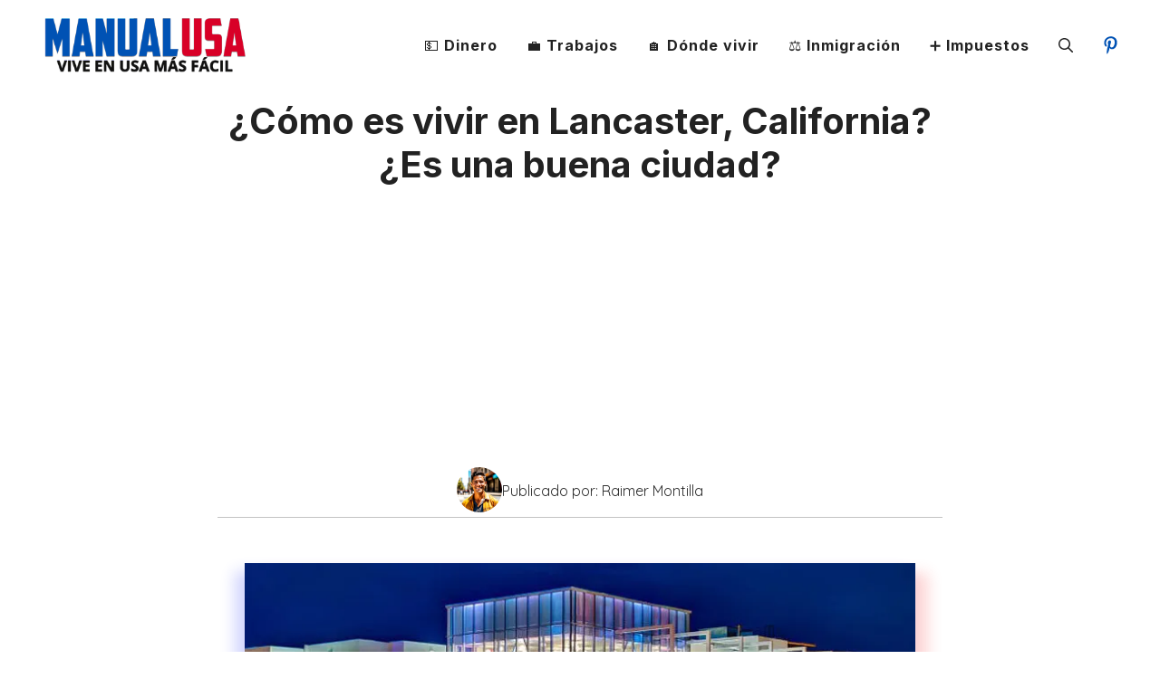

--- FILE ---
content_type: text/html; charset=UTF-8
request_url: https://manualusa.com/vivir-en-lancaster-california/
body_size: 39185
content:
<!DOCTYPE html>
<html es-US prefix="og: https://ogp.me/ns#">
<head>
	<meta charset="UTF-8">
	<meta name="viewport" content="width=device-width, initial-scale=1">
<!-- Search Engine Optimization by Rank Math - https://rankmath.com/ -->
<title>¿Cómo es vivir en Lancaster, California? ¿Es una buena ciudad?</title>
<meta name="description" content="Lancaster, CA ofrece un costo de vida asequible y un ambiente perfecto para formar una familia pero hay algunas cosas que debes saber sobre esta ciudad"/>
<meta name="robots" content="follow, index, max-snippet:-1, max-video-preview:-1, max-image-preview:large"/>
<link rel="canonical" href="https://manualusa.com/vivir-en-lancaster-california/" />
<meta property="og:locale" content="es_ES" />
<meta property="og:type" content="article" />
<meta property="og:title" content="¿Cómo es vivir en Lancaster, California? ¿Es una buena ciudad?" />
<meta property="og:description" content="Lancaster, CA ofrece un costo de vida asequible y un ambiente perfecto para formar una familia pero hay algunas cosas que debes saber sobre esta ciudad" />
<meta property="og:url" content="https://manualusa.com/vivir-en-lancaster-california/" />
<meta property="og:site_name" content="ManualUSA" />
<meta property="article:tag" content="California" />
<meta property="article:section" content="Dónde vivir" />
<meta property="og:updated_time" content="2020-07-08T16:05:49-04:00" />
<meta property="og:image" content="https://manualusa.com/wp-content/uploads/2020/06/vivir-en-lancaster-moah.jpg" />
<meta property="og:image:secure_url" content="https://manualusa.com/wp-content/uploads/2020/06/vivir-en-lancaster-moah.jpg" />
<meta property="og:image:width" content="750" />
<meta property="og:image:height" content="375" />
<meta property="og:image:alt" content="vivir en lancaster moah" />
<meta property="og:image:type" content="image/jpeg" />
<meta property="article:published_time" content="2020-06-21T10:47:48-04:00" />
<meta property="article:modified_time" content="2020-07-08T16:05:49-04:00" />
<meta name="twitter:card" content="summary_large_image" />
<meta name="twitter:title" content="¿Cómo es vivir en Lancaster, California? ¿Es una buena ciudad?" />
<meta name="twitter:description" content="Lancaster, CA ofrece un costo de vida asequible y un ambiente perfecto para formar una familia pero hay algunas cosas que debes saber sobre esta ciudad" />
<meta name="twitter:creator" content="@raimermontilla" />
<meta name="twitter:image" content="https://manualusa.com/wp-content/uploads/2020/06/vivir-en-lancaster-moah.jpg" />
<meta name="twitter:label1" content="Written by" />
<meta name="twitter:data1" content="Raimer Montilla" />
<meta name="twitter:label2" content="Time to read" />
<meta name="twitter:data2" content="7 minutes" />
<script type="application/ld+json" class="rank-math-schema">{"@context":"https://schema.org","@graph":[{"@type":"Organization","@id":"https://manualusa.com/#organization","name":"ManualUSA","url":"https://manualusa.com","sameAs":["https://www.pinterest.com/manualusa/"],"logo":{"@type":"ImageObject","@id":"https://manualusa.com/#logo","url":"https://manualusa.com/wp-content/uploads/2024/04/cropped-manualusa-logo-small.png","contentUrl":"https://manualusa.com/wp-content/uploads/2024/04/cropped-manualusa-logo-small.png","caption":"ManualUSA","inLanguage":"es-US","width":"350","height":"91"}},{"@type":"WebSite","@id":"https://manualusa.com/#website","url":"https://manualusa.com","name":"ManualUSA","alternateName":"Manual USA","publisher":{"@id":"https://manualusa.com/#organization"},"inLanguage":"es-US"},{"@type":"ImageObject","@id":"https://manualusa.com/wp-content/uploads/2020/06/vivir-en-lancaster-moah.jpg","url":"https://manualusa.com/wp-content/uploads/2020/06/vivir-en-lancaster-moah.jpg","width":"750","height":"375","caption":"vivir en lancaster moah","inLanguage":"es-US"},{"@type":"WebPage","@id":"https://manualusa.com/vivir-en-lancaster-california/#webpage","url":"https://manualusa.com/vivir-en-lancaster-california/","name":"\u00bfC\u00f3mo es vivir en Lancaster, California? \u00bfEs una buena ciudad?","datePublished":"2020-06-21T10:47:48-04:00","dateModified":"2020-07-08T16:05:49-04:00","isPartOf":{"@id":"https://manualusa.com/#website"},"primaryImageOfPage":{"@id":"https://manualusa.com/wp-content/uploads/2020/06/vivir-en-lancaster-moah.jpg"},"inLanguage":"es-US"},{"@type":"Person","@id":"https://manualusa.com/author/raimermontilla/","name":"Raimer Montilla","url":"https://manualusa.com/author/raimermontilla/","image":{"@type":"ImageObject","@id":"https://secure.gravatar.com/avatar/f154ce5fa6e43e82bbe58fb4a46dd7ef621b913832ed74c87b045ed1fa12f7fe?s=96&amp;d=mm&amp;r=g","url":"https://secure.gravatar.com/avatar/f154ce5fa6e43e82bbe58fb4a46dd7ef621b913832ed74c87b045ed1fa12f7fe?s=96&amp;d=mm&amp;r=g","caption":"Raimer Montilla","inLanguage":"es-US"},"sameAs":["https://manualusa.com/","https://twitter.com/https;//www.twitter.com/raimermontilla","https://www.linkedin.com/in/raimermontilla/"],"worksFor":{"@id":"https://manualusa.com/#organization"}},{"@type":"BlogPosting","headline":"\u00bfC\u00f3mo es vivir en Lancaster, California? \u00bfEs una buena ciudad?","datePublished":"2020-06-21T10:47:48-04:00","dateModified":"2020-07-08T16:05:49-04:00","author":{"@id":"https://manualusa.com/author/raimermontilla/","name":"Raimer Montilla"},"publisher":{"@id":"https://manualusa.com/#organization"},"description":"Lancaster, CA ofrece un costo de vida asequible y un ambiente perfecto para formar una familia pero hay algunas cosas que debes saber sobre esta ciudad","name":"\u00bfC\u00f3mo es vivir en Lancaster, California? \u00bfEs una buena ciudad?","@id":"https://manualusa.com/vivir-en-lancaster-california/#richSnippet","isPartOf":{"@id":"https://manualusa.com/vivir-en-lancaster-california/#webpage"},"image":{"@id":"https://manualusa.com/wp-content/uploads/2020/06/vivir-en-lancaster-moah.jpg"},"inLanguage":"es-US","mainEntityOfPage":{"@id":"https://manualusa.com/vivir-en-lancaster-california/#webpage"}}]}</script>
<!-- /Rank Math WordPress SEO plugin -->

<link rel='dns-prefetch' href='//www.google.com' />
<link href='https://fonts.gstatic.com' crossorigin rel='preconnect' />
<link href='https://fonts.googleapis.com' crossorigin rel='preconnect' />
<link rel="alternate" type="application/rss+xml" title="Manual USA &raquo; Feed" href="https://manualusa.com/feed/" />
<link rel="alternate" type="application/rss+xml" title="Manual USA &raquo; Comments Feed" href="https://manualusa.com/comments/feed/" />
<link rel="alternate" type="application/rss+xml" title="Manual USA &raquo; ¿Cómo es vivir en Lancaster, California?¿Es una buena ciudad? Comments Feed" href="https://manualusa.com/vivir-en-lancaster-california/feed/" />
<link rel="alternate" title="oEmbed (JSON)" type="application/json+oembed" href="https://manualusa.com/wp-json/oembed/1.0/embed?url=https%3A%2F%2Fmanualusa.com%2Fvivir-en-lancaster-california%2F" />
<link rel="alternate" title="oEmbed (XML)" type="text/xml+oembed" href="https://manualusa.com/wp-json/oembed/1.0/embed?url=https%3A%2F%2Fmanualusa.com%2Fvivir-en-lancaster-california%2F&#038;format=xml" />
<style id='wp-img-auto-sizes-contain-inline-css'>
img:is([sizes=auto i],[sizes^="auto," i]){contain-intrinsic-size:3000px 1500px}
/*# sourceURL=wp-img-auto-sizes-contain-inline-css */
</style>

<style id='wp-emoji-styles-inline-css'>

	img.wp-smiley, img.emoji {
		display: inline !important;
		border: none !important;
		box-shadow: none !important;
		height: 1em !important;
		width: 1em !important;
		margin: 0 0.07em !important;
		vertical-align: -0.1em !important;
		background: none !important;
		padding: 0 !important;
	}
/*# sourceURL=wp-emoji-styles-inline-css */
</style>
<link rel='stylesheet' id='wp-block-library-css' href='https://manualusa.com/wp-includes/css/dist/block-library/style.min.css?ver=6.9' media='all' />
<style id='wp-block-columns-inline-css'>
.wp-block-columns{box-sizing:border-box;display:flex;flex-wrap:wrap!important}@media (min-width:782px){.wp-block-columns{flex-wrap:nowrap!important}}.wp-block-columns{align-items:normal!important}.wp-block-columns.are-vertically-aligned-top{align-items:flex-start}.wp-block-columns.are-vertically-aligned-center{align-items:center}.wp-block-columns.are-vertically-aligned-bottom{align-items:flex-end}@media (max-width:781px){.wp-block-columns:not(.is-not-stacked-on-mobile)>.wp-block-column{flex-basis:100%!important}}@media (min-width:782px){.wp-block-columns:not(.is-not-stacked-on-mobile)>.wp-block-column{flex-basis:0;flex-grow:1}.wp-block-columns:not(.is-not-stacked-on-mobile)>.wp-block-column[style*=flex-basis]{flex-grow:0}}.wp-block-columns.is-not-stacked-on-mobile{flex-wrap:nowrap!important}.wp-block-columns.is-not-stacked-on-mobile>.wp-block-column{flex-basis:0;flex-grow:1}.wp-block-columns.is-not-stacked-on-mobile>.wp-block-column[style*=flex-basis]{flex-grow:0}:where(.wp-block-columns){margin-bottom:1.75em}:where(.wp-block-columns.has-background){padding:1.25em 2.375em}.wp-block-column{flex-grow:1;min-width:0;overflow-wrap:break-word;word-break:break-word}.wp-block-column.is-vertically-aligned-top{align-self:flex-start}.wp-block-column.is-vertically-aligned-center{align-self:center}.wp-block-column.is-vertically-aligned-bottom{align-self:flex-end}.wp-block-column.is-vertically-aligned-stretch{align-self:stretch}.wp-block-column.is-vertically-aligned-bottom,.wp-block-column.is-vertically-aligned-center,.wp-block-column.is-vertically-aligned-top{width:100%}
/*# sourceURL=https://manualusa.com/wp-includes/blocks/columns/style.min.css */
</style>
<style id='wp-block-group-inline-css'>
.wp-block-group{box-sizing:border-box}:where(.wp-block-group.wp-block-group-is-layout-constrained){position:relative}
/*# sourceURL=https://manualusa.com/wp-includes/blocks/group/style.min.css */
</style>
<style id='wp-block-paragraph-inline-css'>
.is-small-text{font-size:.875em}.is-regular-text{font-size:1em}.is-large-text{font-size:2.25em}.is-larger-text{font-size:3em}.has-drop-cap:not(:focus):first-letter{float:left;font-size:8.4em;font-style:normal;font-weight:100;line-height:.68;margin:.05em .1em 0 0;text-transform:uppercase}body.rtl .has-drop-cap:not(:focus):first-letter{float:none;margin-left:.1em}p.has-drop-cap.has-background{overflow:hidden}:root :where(p.has-background){padding:1.25em 2.375em}:where(p.has-text-color:not(.has-link-color)) a{color:inherit}p.has-text-align-left[style*="writing-mode:vertical-lr"],p.has-text-align-right[style*="writing-mode:vertical-rl"]{rotate:180deg}
/*# sourceURL=https://manualusa.com/wp-includes/blocks/paragraph/style.min.css */
</style>
<style id='wp-block-spacer-inline-css'>
.wp-block-spacer{clear:both}
/*# sourceURL=https://manualusa.com/wp-includes/blocks/spacer/style.min.css */
</style>
<style id='global-styles-inline-css'>
:root{--wp--preset--aspect-ratio--square: 1;--wp--preset--aspect-ratio--4-3: 4/3;--wp--preset--aspect-ratio--3-4: 3/4;--wp--preset--aspect-ratio--3-2: 3/2;--wp--preset--aspect-ratio--2-3: 2/3;--wp--preset--aspect-ratio--16-9: 16/9;--wp--preset--aspect-ratio--9-16: 9/16;--wp--preset--color--black: #000000;--wp--preset--color--cyan-bluish-gray: #abb8c3;--wp--preset--color--white: #ffffff;--wp--preset--color--pale-pink: #f78da7;--wp--preset--color--vivid-red: #cf2e2e;--wp--preset--color--luminous-vivid-orange: #ff6900;--wp--preset--color--luminous-vivid-amber: #fcb900;--wp--preset--color--light-green-cyan: #7bdcb5;--wp--preset--color--vivid-green-cyan: #00d084;--wp--preset--color--pale-cyan-blue: #8ed1fc;--wp--preset--color--vivid-cyan-blue: #0693e3;--wp--preset--color--vivid-purple: #9b51e0;--wp--preset--color--contrast: var(--contrast);--wp--preset--color--contrast-2: var(--contrast-2);--wp--preset--color--contrast-3: var(--contrast-3);--wp--preset--color--base: var(--base);--wp--preset--color--base-2: var(--base-2);--wp--preset--color--base-3: var(--base-3);--wp--preset--color--accent: var(--accent);--wp--preset--color--accent-2: var(--accent-2);--wp--preset--gradient--vivid-cyan-blue-to-vivid-purple: linear-gradient(135deg,rgb(6,147,227) 0%,rgb(155,81,224) 100%);--wp--preset--gradient--light-green-cyan-to-vivid-green-cyan: linear-gradient(135deg,rgb(122,220,180) 0%,rgb(0,208,130) 100%);--wp--preset--gradient--luminous-vivid-amber-to-luminous-vivid-orange: linear-gradient(135deg,rgb(252,185,0) 0%,rgb(255,105,0) 100%);--wp--preset--gradient--luminous-vivid-orange-to-vivid-red: linear-gradient(135deg,rgb(255,105,0) 0%,rgb(207,46,46) 100%);--wp--preset--gradient--very-light-gray-to-cyan-bluish-gray: linear-gradient(135deg,rgb(238,238,238) 0%,rgb(169,184,195) 100%);--wp--preset--gradient--cool-to-warm-spectrum: linear-gradient(135deg,rgb(74,234,220) 0%,rgb(151,120,209) 20%,rgb(207,42,186) 40%,rgb(238,44,130) 60%,rgb(251,105,98) 80%,rgb(254,248,76) 100%);--wp--preset--gradient--blush-light-purple: linear-gradient(135deg,rgb(255,206,236) 0%,rgb(152,150,240) 100%);--wp--preset--gradient--blush-bordeaux: linear-gradient(135deg,rgb(254,205,165) 0%,rgb(254,45,45) 50%,rgb(107,0,62) 100%);--wp--preset--gradient--luminous-dusk: linear-gradient(135deg,rgb(255,203,112) 0%,rgb(199,81,192) 50%,rgb(65,88,208) 100%);--wp--preset--gradient--pale-ocean: linear-gradient(135deg,rgb(255,245,203) 0%,rgb(182,227,212) 50%,rgb(51,167,181) 100%);--wp--preset--gradient--electric-grass: linear-gradient(135deg,rgb(202,248,128) 0%,rgb(113,206,126) 100%);--wp--preset--gradient--midnight: linear-gradient(135deg,rgb(2,3,129) 0%,rgb(40,116,252) 100%);--wp--preset--font-size--small: 13px;--wp--preset--font-size--medium: 20px;--wp--preset--font-size--large: 36px;--wp--preset--font-size--x-large: 42px;--wp--preset--spacing--20: 0.44rem;--wp--preset--spacing--30: 0.67rem;--wp--preset--spacing--40: 1rem;--wp--preset--spacing--50: 1.5rem;--wp--preset--spacing--60: 2.25rem;--wp--preset--spacing--70: 3.38rem;--wp--preset--spacing--80: 5.06rem;--wp--preset--shadow--natural: 6px 6px 9px rgba(0, 0, 0, 0.2);--wp--preset--shadow--deep: 12px 12px 50px rgba(0, 0, 0, 0.4);--wp--preset--shadow--sharp: 6px 6px 0px rgba(0, 0, 0, 0.2);--wp--preset--shadow--outlined: 6px 6px 0px -3px rgb(255, 255, 255), 6px 6px rgb(0, 0, 0);--wp--preset--shadow--crisp: 6px 6px 0px rgb(0, 0, 0);}:where(.is-layout-flex){gap: 0.5em;}:where(.is-layout-grid){gap: 0.5em;}body .is-layout-flex{display: flex;}.is-layout-flex{flex-wrap: wrap;align-items: center;}.is-layout-flex > :is(*, div){margin: 0;}body .is-layout-grid{display: grid;}.is-layout-grid > :is(*, div){margin: 0;}:where(.wp-block-columns.is-layout-flex){gap: 2em;}:where(.wp-block-columns.is-layout-grid){gap: 2em;}:where(.wp-block-post-template.is-layout-flex){gap: 1.25em;}:where(.wp-block-post-template.is-layout-grid){gap: 1.25em;}.has-black-color{color: var(--wp--preset--color--black) !important;}.has-cyan-bluish-gray-color{color: var(--wp--preset--color--cyan-bluish-gray) !important;}.has-white-color{color: var(--wp--preset--color--white) !important;}.has-pale-pink-color{color: var(--wp--preset--color--pale-pink) !important;}.has-vivid-red-color{color: var(--wp--preset--color--vivid-red) !important;}.has-luminous-vivid-orange-color{color: var(--wp--preset--color--luminous-vivid-orange) !important;}.has-luminous-vivid-amber-color{color: var(--wp--preset--color--luminous-vivid-amber) !important;}.has-light-green-cyan-color{color: var(--wp--preset--color--light-green-cyan) !important;}.has-vivid-green-cyan-color{color: var(--wp--preset--color--vivid-green-cyan) !important;}.has-pale-cyan-blue-color{color: var(--wp--preset--color--pale-cyan-blue) !important;}.has-vivid-cyan-blue-color{color: var(--wp--preset--color--vivid-cyan-blue) !important;}.has-vivid-purple-color{color: var(--wp--preset--color--vivid-purple) !important;}.has-black-background-color{background-color: var(--wp--preset--color--black) !important;}.has-cyan-bluish-gray-background-color{background-color: var(--wp--preset--color--cyan-bluish-gray) !important;}.has-white-background-color{background-color: var(--wp--preset--color--white) !important;}.has-pale-pink-background-color{background-color: var(--wp--preset--color--pale-pink) !important;}.has-vivid-red-background-color{background-color: var(--wp--preset--color--vivid-red) !important;}.has-luminous-vivid-orange-background-color{background-color: var(--wp--preset--color--luminous-vivid-orange) !important;}.has-luminous-vivid-amber-background-color{background-color: var(--wp--preset--color--luminous-vivid-amber) !important;}.has-light-green-cyan-background-color{background-color: var(--wp--preset--color--light-green-cyan) !important;}.has-vivid-green-cyan-background-color{background-color: var(--wp--preset--color--vivid-green-cyan) !important;}.has-pale-cyan-blue-background-color{background-color: var(--wp--preset--color--pale-cyan-blue) !important;}.has-vivid-cyan-blue-background-color{background-color: var(--wp--preset--color--vivid-cyan-blue) !important;}.has-vivid-purple-background-color{background-color: var(--wp--preset--color--vivid-purple) !important;}.has-black-border-color{border-color: var(--wp--preset--color--black) !important;}.has-cyan-bluish-gray-border-color{border-color: var(--wp--preset--color--cyan-bluish-gray) !important;}.has-white-border-color{border-color: var(--wp--preset--color--white) !important;}.has-pale-pink-border-color{border-color: var(--wp--preset--color--pale-pink) !important;}.has-vivid-red-border-color{border-color: var(--wp--preset--color--vivid-red) !important;}.has-luminous-vivid-orange-border-color{border-color: var(--wp--preset--color--luminous-vivid-orange) !important;}.has-luminous-vivid-amber-border-color{border-color: var(--wp--preset--color--luminous-vivid-amber) !important;}.has-light-green-cyan-border-color{border-color: var(--wp--preset--color--light-green-cyan) !important;}.has-vivid-green-cyan-border-color{border-color: var(--wp--preset--color--vivid-green-cyan) !important;}.has-pale-cyan-blue-border-color{border-color: var(--wp--preset--color--pale-cyan-blue) !important;}.has-vivid-cyan-blue-border-color{border-color: var(--wp--preset--color--vivid-cyan-blue) !important;}.has-vivid-purple-border-color{border-color: var(--wp--preset--color--vivid-purple) !important;}.has-vivid-cyan-blue-to-vivid-purple-gradient-background{background: var(--wp--preset--gradient--vivid-cyan-blue-to-vivid-purple) !important;}.has-light-green-cyan-to-vivid-green-cyan-gradient-background{background: var(--wp--preset--gradient--light-green-cyan-to-vivid-green-cyan) !important;}.has-luminous-vivid-amber-to-luminous-vivid-orange-gradient-background{background: var(--wp--preset--gradient--luminous-vivid-amber-to-luminous-vivid-orange) !important;}.has-luminous-vivid-orange-to-vivid-red-gradient-background{background: var(--wp--preset--gradient--luminous-vivid-orange-to-vivid-red) !important;}.has-very-light-gray-to-cyan-bluish-gray-gradient-background{background: var(--wp--preset--gradient--very-light-gray-to-cyan-bluish-gray) !important;}.has-cool-to-warm-spectrum-gradient-background{background: var(--wp--preset--gradient--cool-to-warm-spectrum) !important;}.has-blush-light-purple-gradient-background{background: var(--wp--preset--gradient--blush-light-purple) !important;}.has-blush-bordeaux-gradient-background{background: var(--wp--preset--gradient--blush-bordeaux) !important;}.has-luminous-dusk-gradient-background{background: var(--wp--preset--gradient--luminous-dusk) !important;}.has-pale-ocean-gradient-background{background: var(--wp--preset--gradient--pale-ocean) !important;}.has-electric-grass-gradient-background{background: var(--wp--preset--gradient--electric-grass) !important;}.has-midnight-gradient-background{background: var(--wp--preset--gradient--midnight) !important;}.has-small-font-size{font-size: var(--wp--preset--font-size--small) !important;}.has-medium-font-size{font-size: var(--wp--preset--font-size--medium) !important;}.has-large-font-size{font-size: var(--wp--preset--font-size--large) !important;}.has-x-large-font-size{font-size: var(--wp--preset--font-size--x-large) !important;}
:where(.wp-block-columns.is-layout-flex){gap: 2em;}:where(.wp-block-columns.is-layout-grid){gap: 2em;}
/*# sourceURL=global-styles-inline-css */
</style>
<style id='core-block-supports-inline-css'>
.wp-container-core-group-is-layout-79f3faa8{flex-wrap:nowrap;justify-content:center;align-items:center;}.wp-elements-4a33a5b009ce2e8b18f799fc5afb5dd8 a:where(:not(.wp-element-button)){color:var(--wp--preset--color--white);}.wp-container-core-group-is-layout-bdd043ae{flex-direction:column;align-items:center;}.wp-container-core-group-is-layout-1854d29a{flex-direction:column;align-items:center;justify-content:center;}.wp-container-core-columns-is-layout-9d6595d7{flex-wrap:nowrap;}.wp-container-core-group-is-layout-5590e8cb{justify-content:center;}.wp-container-core-group-is-layout-27c39f3e > .alignfull{margin-right:calc(var(--wp--preset--spacing--40) * -1);margin-left:calc(var(--wp--preset--spacing--40) * -1);}
/*# sourceURL=core-block-supports-inline-css */
</style>

<style id='classic-theme-styles-inline-css'>
/*! This file is auto-generated */
.wp-block-button__link{color:#fff;background-color:#32373c;border-radius:9999px;box-shadow:none;text-decoration:none;padding:calc(.667em + 2px) calc(1.333em + 2px);font-size:1.125em}.wp-block-file__button{background:#32373c;color:#fff;text-decoration:none}
/*# sourceURL=/wp-includes/css/classic-themes.min.css */
</style>
<link rel='stylesheet' id='ez-toc-css' href='https://manualusa.com/wp-content/plugins/easy-table-of-contents/assets/css/screen.min.css?ver=2.0.79.2' media='all' />
<style id='ez-toc-inline-css'>
div#ez-toc-container .ez-toc-title {font-size: 120%;}div#ez-toc-container .ez-toc-title {font-weight: 500;}div#ez-toc-container ul li , div#ez-toc-container ul li a {font-size: 95%;}div#ez-toc-container ul li , div#ez-toc-container ul li a {font-weight: 500;}div#ez-toc-container nav ul ul li {font-size: 90%;}div#ez-toc-container {background: #ffffe3;border: 1px solid #aaaaaa;width: 100%;}div#ez-toc-container p.ez-toc-title , #ez-toc-container .ez_toc_custom_title_icon , #ez-toc-container .ez_toc_custom_toc_icon {color: #999999;}div#ez-toc-container ul.ez-toc-list a {color: #428bca;}div#ez-toc-container ul.ez-toc-list a:hover {color: #2a6496;}div#ez-toc-container ul.ez-toc-list a:visited {color: #428bca;}.ez-toc-counter nav ul li a::before {color: ;}.ez-toc-box-title {font-weight: bold; margin-bottom: 10px; text-align: center; text-transform: uppercase; letter-spacing: 1px; color: #666; padding-bottom: 5px;position:absolute;top:-4%;left:5%;background-color: inherit;transition: top 0.3s ease;}.ez-toc-box-title.toc-closed {top:-25%;}
/*# sourceURL=ez-toc-inline-css */
</style>
<link rel='stylesheet' id='manualusa-company-block-css' href='https://manualusa.com/wp-content/themes/generatepress_child/jobs/assets/css/company-block.css?ver=1731760478' media='all' />
<link rel='stylesheet' id='generate-comments-css' href='https://manualusa.com/wp-content/themes/generatepress/assets/css/components/comments.min.css?ver=3.6.1' media='all' />
<link rel='stylesheet' id='generate-style-css' href='https://manualusa.com/wp-content/themes/generatepress/assets/css/main.min.css?ver=3.6.1' media='all' />
<style id='generate-style-inline-css'>
.is-right-sidebar{width:30%;}.is-left-sidebar{width:30%;}.site-content .content-area{width:100%;}@media (max-width: 768px){.main-navigation .menu-toggle,.sidebar-nav-mobile:not(#sticky-placeholder){display:block;}.main-navigation ul,.gen-sidebar-nav,.main-navigation:not(.slideout-navigation):not(.toggled) .main-nav > ul,.has-inline-mobile-toggle #site-navigation .inside-navigation > *:not(.navigation-search):not(.main-nav){display:none;}.nav-align-right .inside-navigation,.nav-align-center .inside-navigation{justify-content:space-between;}.has-inline-mobile-toggle .mobile-menu-control-wrapper{display:flex;flex-wrap:wrap;}.has-inline-mobile-toggle .inside-header{flex-direction:row;text-align:left;flex-wrap:wrap;}.has-inline-mobile-toggle .header-widget,.has-inline-mobile-toggle #site-navigation{flex-basis:100%;}.nav-float-left .has-inline-mobile-toggle #site-navigation{order:10;}}
#content {max-width: 800px;margin-left: auto;margin-right: auto;}
.dynamic-author-image-rounded{border-radius:100%;}.dynamic-featured-image, .dynamic-author-image{vertical-align:middle;}.one-container.blog .dynamic-content-template:not(:last-child), .one-container.archive .dynamic-content-template:not(:last-child){padding-bottom:0px;}.dynamic-entry-excerpt > p:last-child{margin-bottom:0px;}
/*# sourceURL=generate-style-inline-css */
</style>
<style id="generate-google-fonts-css" media="all">/* cyrillic-ext */
@font-face {
  font-family: 'Inter';
  font-style: normal;
  font-weight: 700;
  font-display: swap;
  src: url(/fonts.gstatic.com/s/inter/v20/UcCO3FwrK3iLTeHuS_nVMrMxCp50SjIw2boKoduKmMEVuFuYAZJhiJ-Ek-_EeAmM.woff2) format('woff2');
  unicode-range: U+0460-052F, U+1C80-1C8A, U+20B4, U+2DE0-2DFF, U+A640-A69F, U+FE2E-FE2F;
}
/* cyrillic */
@font-face {
  font-family: 'Inter';
  font-style: normal;
  font-weight: 700;
  font-display: swap;
  src: url(/fonts.gstatic.com/s/inter/v20/UcCO3FwrK3iLTeHuS_nVMrMxCp50SjIw2boKoduKmMEVuFuYAZthiJ-Ek-_EeAmM.woff2) format('woff2');
  unicode-range: U+0301, U+0400-045F, U+0490-0491, U+04B0-04B1, U+2116;
}
/* greek-ext */
@font-face {
  font-family: 'Inter';
  font-style: normal;
  font-weight: 700;
  font-display: swap;
  src: url(/fonts.gstatic.com/s/inter/v20/UcCO3FwrK3iLTeHuS_nVMrMxCp50SjIw2boKoduKmMEVuFuYAZNhiJ-Ek-_EeAmM.woff2) format('woff2');
  unicode-range: U+1F00-1FFF;
}
/* greek */
@font-face {
  font-family: 'Inter';
  font-style: normal;
  font-weight: 700;
  font-display: swap;
  src: url(/fonts.gstatic.com/s/inter/v20/UcCO3FwrK3iLTeHuS_nVMrMxCp50SjIw2boKoduKmMEVuFuYAZxhiJ-Ek-_EeAmM.woff2) format('woff2');
  unicode-range: U+0370-0377, U+037A-037F, U+0384-038A, U+038C, U+038E-03A1, U+03A3-03FF;
}
/* vietnamese */
@font-face {
  font-family: 'Inter';
  font-style: normal;
  font-weight: 700;
  font-display: swap;
  src: url(/fonts.gstatic.com/s/inter/v20/UcCO3FwrK3iLTeHuS_nVMrMxCp50SjIw2boKoduKmMEVuFuYAZBhiJ-Ek-_EeAmM.woff2) format('woff2');
  unicode-range: U+0102-0103, U+0110-0111, U+0128-0129, U+0168-0169, U+01A0-01A1, U+01AF-01B0, U+0300-0301, U+0303-0304, U+0308-0309, U+0323, U+0329, U+1EA0-1EF9, U+20AB;
}
/* latin-ext */
@font-face {
  font-family: 'Inter';
  font-style: normal;
  font-weight: 700;
  font-display: swap;
  src: url(/fonts.gstatic.com/s/inter/v20/UcCO3FwrK3iLTeHuS_nVMrMxCp50SjIw2boKoduKmMEVuFuYAZFhiJ-Ek-_EeAmM.woff2) format('woff2');
  unicode-range: U+0100-02BA, U+02BD-02C5, U+02C7-02CC, U+02CE-02D7, U+02DD-02FF, U+0304, U+0308, U+0329, U+1D00-1DBF, U+1E00-1E9F, U+1EF2-1EFF, U+2020, U+20A0-20AB, U+20AD-20C0, U+2113, U+2C60-2C7F, U+A720-A7FF;
}
/* latin */
@font-face {
  font-family: 'Inter';
  font-style: normal;
  font-weight: 700;
  font-display: swap;
  src: url(/fonts.gstatic.com/s/inter/v20/UcCO3FwrK3iLTeHuS_nVMrMxCp50SjIw2boKoduKmMEVuFuYAZ9hiJ-Ek-_EeA.woff2) format('woff2');
  unicode-range: U+0000-00FF, U+0131, U+0152-0153, U+02BB-02BC, U+02C6, U+02DA, U+02DC, U+0304, U+0308, U+0329, U+2000-206F, U+20AC, U+2122, U+2191, U+2193, U+2212, U+2215, U+FEFF, U+FFFD;
}
/* vietnamese */
@font-face {
  font-family: 'Quicksand';
  font-style: normal;
  font-weight: 400;
  font-display: swap;
  src: url(/fonts.gstatic.com/s/quicksand/v37/6xK-dSZaM9iE8KbpRA_LJ3z8mH9BOJvgkP8o58m-wjwxUD2GF9Zc.woff2) format('woff2');
  unicode-range: U+0102-0103, U+0110-0111, U+0128-0129, U+0168-0169, U+01A0-01A1, U+01AF-01B0, U+0300-0301, U+0303-0304, U+0308-0309, U+0323, U+0329, U+1EA0-1EF9, U+20AB;
}
/* latin-ext */
@font-face {
  font-family: 'Quicksand';
  font-style: normal;
  font-weight: 400;
  font-display: swap;
  src: url(/fonts.gstatic.com/s/quicksand/v37/6xK-dSZaM9iE8KbpRA_LJ3z8mH9BOJvgkP8o58i-wjwxUD2GF9Zc.woff2) format('woff2');
  unicode-range: U+0100-02BA, U+02BD-02C5, U+02C7-02CC, U+02CE-02D7, U+02DD-02FF, U+0304, U+0308, U+0329, U+1D00-1DBF, U+1E00-1E9F, U+1EF2-1EFF, U+2020, U+20A0-20AB, U+20AD-20C0, U+2113, U+2C60-2C7F, U+A720-A7FF;
}
/* latin */
@font-face {
  font-family: 'Quicksand';
  font-style: normal;
  font-weight: 400;
  font-display: swap;
  src: url(/fonts.gstatic.com/s/quicksand/v37/6xK-dSZaM9iE8KbpRA_LJ3z8mH9BOJvgkP8o58a-wjwxUD2GFw.woff2) format('woff2');
  unicode-range: U+0000-00FF, U+0131, U+0152-0153, U+02BB-02BC, U+02C6, U+02DA, U+02DC, U+0304, U+0308, U+0329, U+2000-206F, U+20AC, U+2122, U+2191, U+2193, U+2212, U+2215, U+FEFF, U+FFFD;
}
</style>
<link rel='stylesheet' id='wpdiscuz-frontend-css-css' href='https://manualusa.com/wp-content/plugins/wpdiscuz/themes/default/style.css?ver=7.6.40' media='all' />
<style id='wpdiscuz-frontend-css-inline-css'>
 #wpdcom .wpd-blog-administrator .wpd-comment-label{color:#ffffff;background-color:#CA4638;border:none}#wpdcom .wpd-blog-administrator .wpd-comment-author, #wpdcom .wpd-blog-administrator .wpd-comment-author a{color:#CA4638}#wpdcom.wpd-layout-1 .wpd-comment .wpd-blog-administrator .wpd-avatar img{border-color:#CA4638}#wpdcom.wpd-layout-2 .wpd-comment.wpd-reply .wpd-comment-wrap.wpd-blog-administrator{border-left:3px solid #CA4638}#wpdcom.wpd-layout-2 .wpd-comment .wpd-blog-administrator .wpd-avatar img{border-bottom-color:#CA4638}#wpdcom.wpd-layout-3 .wpd-blog-administrator .wpd-comment-subheader{border-top:1px dashed #CA4638}#wpdcom.wpd-layout-3 .wpd-reply .wpd-blog-administrator .wpd-comment-right{border-left:1px solid #CA4638}#wpdcom .wpd-blog-editor .wpd-comment-label{color:#ffffff;background-color:#00B38F;border:none}#wpdcom .wpd-blog-editor .wpd-comment-author, #wpdcom .wpd-blog-editor .wpd-comment-author a{color:#00B38F}#wpdcom.wpd-layout-1 .wpd-comment .wpd-blog-editor .wpd-avatar img{border-color:#00B38F}#wpdcom.wpd-layout-2 .wpd-comment.wpd-reply .wpd-comment-wrap.wpd-blog-editor{border-left:3px solid #00B38F}#wpdcom.wpd-layout-2 .wpd-comment .wpd-blog-editor .wpd-avatar img{border-bottom-color:#00B38F}#wpdcom.wpd-layout-3 .wpd-blog-editor .wpd-comment-subheader{border-top:1px dashed #00B38F}#wpdcom.wpd-layout-3 .wpd-reply .wpd-blog-editor .wpd-comment-right{border-left:1px solid #00B38F}#wpdcom .wpd-blog-author .wpd-comment-label{color:#ffffff;background-color:#00B38F;border:none}#wpdcom .wpd-blog-author .wpd-comment-author, #wpdcom .wpd-blog-author .wpd-comment-author a{color:#00B38F}#wpdcom.wpd-layout-1 .wpd-comment .wpd-blog-author .wpd-avatar img{border-color:#00B38F}#wpdcom.wpd-layout-2 .wpd-comment .wpd-blog-author .wpd-avatar img{border-bottom-color:#00B38F}#wpdcom.wpd-layout-3 .wpd-blog-author .wpd-comment-subheader{border-top:1px dashed #00B38F}#wpdcom.wpd-layout-3 .wpd-reply .wpd-blog-author .wpd-comment-right{border-left:1px solid #00B38F}#wpdcom .wpd-blog-contributor .wpd-comment-label{color:#ffffff;background-color:#00B38F;border:none}#wpdcom .wpd-blog-contributor .wpd-comment-author, #wpdcom .wpd-blog-contributor .wpd-comment-author a{color:#00B38F}#wpdcom.wpd-layout-1 .wpd-comment .wpd-blog-contributor .wpd-avatar img{border-color:#00B38F}#wpdcom.wpd-layout-2 .wpd-comment .wpd-blog-contributor .wpd-avatar img{border-bottom-color:#00B38F}#wpdcom.wpd-layout-3 .wpd-blog-contributor .wpd-comment-subheader{border-top:1px dashed #00B38F}#wpdcom.wpd-layout-3 .wpd-reply .wpd-blog-contributor .wpd-comment-right{border-left:1px solid #00B38F}#wpdcom .wpd-blog-subscriber .wpd-comment-label{color:#ffffff;background-color:#00B38F;border:none}#wpdcom .wpd-blog-subscriber .wpd-comment-author, #wpdcom .wpd-blog-subscriber .wpd-comment-author a{color:#00B38F}#wpdcom.wpd-layout-2 .wpd-comment .wpd-blog-subscriber .wpd-avatar img{border-bottom-color:#00B38F}#wpdcom.wpd-layout-3 .wpd-blog-subscriber .wpd-comment-subheader{border-top:1px dashed #00B38F}#wpdcom .wpd-blog-post_author .wpd-comment-label{color:#ffffff;background-color:#CA4638;border:none}#wpdcom .wpd-blog-post_author .wpd-comment-author, #wpdcom .wpd-blog-post_author .wpd-comment-author a{color:#CA4638}#wpdcom .wpd-blog-post_author .wpd-avatar img{border-color:#CA4638}#wpdcom.wpd-layout-1 .wpd-comment .wpd-blog-post_author .wpd-avatar img{border-color:#CA4638}#wpdcom.wpd-layout-2 .wpd-comment.wpd-reply .wpd-comment-wrap.wpd-blog-post_author{border-left:3px solid #CA4638}#wpdcom.wpd-layout-2 .wpd-comment .wpd-blog-post_author .wpd-avatar img{border-bottom-color:#CA4638}#wpdcom.wpd-layout-3 .wpd-blog-post_author .wpd-comment-subheader{border-top:1px dashed #CA4638}#wpdcom.wpd-layout-3 .wpd-reply .wpd-blog-post_author .wpd-comment-right{border-left:1px solid #CA4638}#wpdcom .wpd-blog-guest .wpd-comment-label{color:#ffffff;background-color:#00479B;border:none}#wpdcom .wpd-blog-guest .wpd-comment-author, #wpdcom .wpd-blog-guest .wpd-comment-author a{color:#00479B}#wpdcom.wpd-layout-3 .wpd-blog-guest .wpd-comment-subheader{border-top:1px dashed #00479B}#wpdcom .wpd-comment-text p{font-size:16px}#comments, #respond, .comments-area, #wpdcom{}#wpdcom .ql-editor > *{color:#777777}#wpdcom .ql-editor::before{}#wpdcom .ql-toolbar{border:1px solid #DDDDDD;border-top:none}#wpdcom .ql-container{border:1px solid #DDDDDD;border-bottom:none}#wpdcom .wpd-form-row .wpdiscuz-item input[type="text"], #wpdcom .wpd-form-row .wpdiscuz-item input[type="email"], #wpdcom .wpd-form-row .wpdiscuz-item input[type="url"], #wpdcom .wpd-form-row .wpdiscuz-item input[type="color"], #wpdcom .wpd-form-row .wpdiscuz-item input[type="date"], #wpdcom .wpd-form-row .wpdiscuz-item input[type="datetime"], #wpdcom .wpd-form-row .wpdiscuz-item input[type="datetime-local"], #wpdcom .wpd-form-row .wpdiscuz-item input[type="month"], #wpdcom .wpd-form-row .wpdiscuz-item input[type="number"], #wpdcom .wpd-form-row .wpdiscuz-item input[type="time"], #wpdcom textarea, #wpdcom select{border:1px solid #DDDDDD;color:#777777}#wpdcom .wpd-form-row .wpdiscuz-item textarea{border:1px solid #DDDDDD}#wpdcom input::placeholder, #wpdcom textarea::placeholder, #wpdcom input::-moz-placeholder, #wpdcom textarea::-webkit-input-placeholder{}#wpdcom .wpd-comment-text{color:#777777}#wpdcom .wpd-thread-head .wpd-thread-info{border-bottom:2px solid #CA4638}#wpdcom .wpd-thread-head .wpd-thread-info.wpd-reviews-tab svg{fill:#CA4638}#wpdcom .wpd-thread-head .wpdiscuz-user-settings{border-bottom:2px solid #CA4638}#wpdcom .wpd-thread-head .wpdiscuz-user-settings:hover{color:#CA4638}#wpdcom .wpd-comment .wpd-follow-link:hover{color:#CA4638}#wpdcom .wpd-comment-status .wpd-sticky{color:#CA4638}#wpdcom .wpd-thread-filter .wpdf-active{color:#CA4638;border-bottom-color:#CA4638}#wpdcom .wpd-comment-info-bar{border:1px dashed #d56b60;background:#faedec}#wpdcom .wpd-comment-info-bar .wpd-current-view i{color:#CA4638}#wpdcom .wpd-filter-view-all:hover{background:#CA4638}#wpdcom .wpdiscuz-item .wpdiscuz-rating > label{color:#DDDDDD}#wpdcom .wpdiscuz-item .wpdiscuz-rating:not(:checked) > label:hover, .wpdiscuz-rating:not(:checked) > label:hover ~ label{}#wpdcom .wpdiscuz-item .wpdiscuz-rating > input ~ label:hover, #wpdcom .wpdiscuz-item .wpdiscuz-rating > input:not(:checked) ~ label:hover ~ label, #wpdcom .wpdiscuz-item .wpdiscuz-rating > input:not(:checked) ~ label:hover ~ label{color:#FFED85}#wpdcom .wpdiscuz-item .wpdiscuz-rating > input:checked ~ label:hover, #wpdcom .wpdiscuz-item .wpdiscuz-rating > input:checked ~ label:hover, #wpdcom .wpdiscuz-item .wpdiscuz-rating > label:hover ~ input:checked ~ label, #wpdcom .wpdiscuz-item .wpdiscuz-rating > input:checked + label:hover ~ label, #wpdcom .wpdiscuz-item .wpdiscuz-rating > input:checked ~ label:hover ~ label, .wpd-custom-field .wcf-active-star, #wpdcom .wpdiscuz-item .wpdiscuz-rating > input:checked ~ label{color:#FFD700}#wpd-post-rating .wpd-rating-wrap .wpd-rating-stars svg .wpd-star{fill:#DDDDDD}#wpd-post-rating .wpd-rating-wrap .wpd-rating-stars svg .wpd-active{fill:#FFD700}#wpd-post-rating .wpd-rating-wrap .wpd-rate-starts svg .wpd-star{fill:#DDDDDD}#wpd-post-rating .wpd-rating-wrap .wpd-rate-starts:hover svg .wpd-star{fill:#FFED85}#wpd-post-rating.wpd-not-rated .wpd-rating-wrap .wpd-rate-starts svg:hover ~ svg .wpd-star{fill:#DDDDDD}.wpdiscuz-post-rating-wrap .wpd-rating .wpd-rating-wrap .wpd-rating-stars svg .wpd-star{fill:#DDDDDD}.wpdiscuz-post-rating-wrap .wpd-rating .wpd-rating-wrap .wpd-rating-stars svg .wpd-active{fill:#FFD700}#wpdcom .wpd-comment .wpd-follow-active{color:#ff7a00}#wpdcom .page-numbers{color:#555;border:#555 1px solid}#wpdcom span.current{background:#555}#wpdcom.wpd-layout-1 .wpd-new-loaded-comment > .wpd-comment-wrap > .wpd-comment-right{background:#FFFAD6}#wpdcom.wpd-layout-2 .wpd-new-loaded-comment.wpd-comment > .wpd-comment-wrap > .wpd-comment-right{background:#FFFAD6}#wpdcom.wpd-layout-2 .wpd-new-loaded-comment.wpd-comment.wpd-reply > .wpd-comment-wrap > .wpd-comment-right{background:transparent}#wpdcom.wpd-layout-2 .wpd-new-loaded-comment.wpd-comment.wpd-reply > .wpd-comment-wrap{background:#FFFAD6}#wpdcom.wpd-layout-3 .wpd-new-loaded-comment.wpd-comment > .wpd-comment-wrap > .wpd-comment-right{background:#FFFAD6}#wpdcom .wpd-follow:hover i, #wpdcom .wpd-unfollow:hover i, #wpdcom .wpd-comment .wpd-follow-active:hover i{color:#CA4638}#wpdcom .wpdiscuz-readmore{cursor:pointer;color:#CA4638}.wpd-custom-field .wcf-pasiv-star, #wpcomm .wpdiscuz-item .wpdiscuz-rating > label{color:#DDDDDD}.wpd-wrapper .wpd-list-item.wpd-active{border-top:3px solid #CA4638}#wpdcom.wpd-layout-2 .wpd-comment.wpd-reply.wpd-unapproved-comment .wpd-comment-wrap{border-left:3px solid #FFFAD6}#wpdcom.wpd-layout-3 .wpd-comment.wpd-reply.wpd-unapproved-comment .wpd-comment-right{border-left:1px solid #FFFAD6}#wpdcom .wpd-prim-button{background-color:#555555;color:#FFFFFF}#wpdcom .wpd_label__check i.wpdicon-on{color:#555555;border:1px solid #aaaaaa}#wpd-bubble-wrapper #wpd-bubble-all-comments-count{color:#1DB99A}#wpd-bubble-wrapper > div{background-color:#1DB99A}#wpd-bubble-wrapper > #wpd-bubble #wpd-bubble-add-message{background-color:#1DB99A}#wpd-bubble-wrapper > #wpd-bubble #wpd-bubble-add-message::before{border-left-color:#1DB99A;border-right-color:#1DB99A}#wpd-bubble-wrapper.wpd-right-corner > #wpd-bubble #wpd-bubble-add-message::before{border-left-color:#1DB99A;border-right-color:#1DB99A}.wpd-inline-icon-wrapper path.wpd-inline-icon-first{fill:#1DB99A}.wpd-inline-icon-count{background-color:#1DB99A}.wpd-inline-icon-count::before{border-right-color:#1DB99A}.wpd-inline-form-wrapper::before{border-bottom-color:#1DB99A}.wpd-inline-form-question{background-color:#1DB99A}.wpd-inline-form{background-color:#1DB99A}.wpd-last-inline-comments-wrapper{border-color:#1DB99A}.wpd-last-inline-comments-wrapper::before{border-bottom-color:#1DB99A}.wpd-last-inline-comments-wrapper .wpd-view-all-inline-comments{background:#1DB99A}.wpd-last-inline-comments-wrapper .wpd-view-all-inline-comments:hover,.wpd-last-inline-comments-wrapper .wpd-view-all-inline-comments:active,.wpd-last-inline-comments-wrapper .wpd-view-all-inline-comments:focus{background-color:#1DB99A}#wpdcom .ql-snow .ql-tooltip[data-mode="link"]::before{content:"Enter link:"}#wpdcom .ql-snow .ql-tooltip.ql-editing a.ql-action::after{content:"Save"}.comments-area{width:auto}#wpcomm .wc-comment-footer .wc-vote-link, #wpcomm .wc-footer-left .wc-cta-button{height:auto !important}.wpdiscuz-sort-button{color:#0d47a1}#wpcomm .wc-comment-author{text-transform:capitalize}.wc-vote-img-up{color:#9EC698}.wc-vote-img-down{color:#FCAFAF}#wpcomm .wc-comment-right .wc-comment-text, #wpcomm .wc-comment-right .wc-comment-text *{line-height:1.8}#wpcomm a{color:#0d47a1!important;font-weight:700;box-shadow:inset 0 -4px 0 rgba(123,195,222,.5);-webkit-transition:all .15s ease-in-out;transition:all .15s ease-in-out;padding-bottom:2px;text-decoration:none!important;font-size:16px !important}#wpcomm a:hover{box-shadow:none!important;text-decoration:none!important}#wc-comment-header{font-size:30px}#wpcomm .wpdiscuz-textarea-wrap{background-color:#FFF4D5 !important;border:none;box-shadow:0 2px 2px 0 #f2b8ae, 0 0 0 1px #f2b8ae}#wpcomm .wpd-form-row .wpd-field{color:#5b5e5e;font-size:16px}#wpcomm .wc-field-textarea textarea{font-size:20px;color:#5b5e5e;line-height:1.2;height:150px !important;background-color:#FFF4D5}#wpcomm .wc-comment-right .wc-comment-text, #wpcomm .wc-comment-right .wc-comment-text * br{line-height:2}#wpcomm .wc-cta-button{font-weight:bold;color:#e33d3d}#wpcomm .wc-cta-button:hover{color:#fff !important;background-color:#e33d3d}#wpcomm select, #wpcomm input[type="text"], #wpcomm input[type="email"], #wpcomm input[type="url"], #wpcomm input[type="date"], #wpcomm input[type="color"]{border:none;box-shadow:0 2px 2px 0 #f2b8ae, 0 0 0 1px #f2b8ae}#wpcomm .wc-blog-post_author > .wc-comment-right .wc-comment-author, #wpcomm .wc-blog-post_author > .wc-comment-right .wc-comment-author a{font-weight:bold;font-size:16px}#wpcomm .wc-comment-right .wc-comment-text, #wpcomm .wc-comment-right .wc-comment-text *{text-rendering:optimizeLegibility !important;color:#5f6569}#wpcomm .wc-reply .wc-comment-right .wc-comment-text, #wpcomm .wc-reply .wc-comment-right .wc-comment-text *{line-height:unset;font-size:unset}
/*# sourceURL=wpdiscuz-frontend-css-inline-css */
</style>
<link rel='stylesheet' id='wpdiscuz-fa-css' href='https://manualusa.com/wp-content/plugins/wpdiscuz/assets/third-party/font-awesome-5.13.0/css/fa.min.css?ver=7.6.40' media='all' />
<link rel='stylesheet' id='wpdiscuz-combo-css-css' href='https://manualusa.com/wp-content/plugins/wpdiscuz/assets/css/wpdiscuz-combo.min.css?ver=6.9' media='all' />
<link rel='stylesheet' id='generatepress-dynamic-css' href='https://manualusa.com/wp-content/uploads/generatepress/style.min.css?ver=1764682622' media='all' />
<link rel='stylesheet' id='generate-child-css' href='https://manualusa.com/wp-content/themes/generatepress_child/style.css?ver=1729283924' media='all' />
<style id='generateblocks-inline-css'>
.gb-container-1dd44352{display:flex;column-gap:15px;padding-left:16px;}.gb-container-d1dd99b1{display:flex;align-items:flex-start;column-gap:40px;padding:60px 0 0;}.gb-container-9c89f761{width:50%;height:100%;display:flex;flex-wrap:nowrap;align-items:flex-start;column-gap:10px;padding:0;}.gb-container-5d70717c{width:50%;height:100%;display:flex;align-items:flex-start;justify-content:flex-end;column-gap:10px;text-align:right;padding:0;}.gb-container-0b65b6e5{width:800px;display:block;text-align:center;margin-right:auto;margin-left:auto;border-bottom:1px solid rgba(135, 135, 135, 0.5);}.gb-container-099fb38f{font-size:0.7em;text-align:left;}.gb-container-55c22cde{max-width:1200px;display:block;align-items:flex-end;justify-content:flex-end;column-gap:20px;text-align:center;padding:0;margin-right:auto;margin-left:auto;}.gb-container-f0e336bc{width:100%;height:100%;display:block;flex-direction:row;align-items:center;justify-content:flex-start;text-align:center;padding-top:10px;padding-bottom:0px;}.gb-container-ab88c9f8{width:100%;display:inline-block;text-align:center;margin-bottom:5px;}.gb-container-c0b00642{width:50px;height:50px;display:block;text-align:center;}.gb-container-6793b5d2{display:inline-block;text-align:center;}.gb-container-52018004{width:100%;padding:10px 40px 0;}.gb-grid-wrapper > .gb-grid-column-691af0b7{width:20%;}.gb-container-7209a774{margin-right:auto;margin-left:auto;}.gb-container-5e17e138{text-align:left;margin-left:25px;}.gb-grid-wrapper > .gb-grid-column-5e17e138{width:80%;}.gb-container-2082c7f0{font-size:0.8em;}.gb-container-156870f6{position:relative;}a.gb-button-764a4eda{display:inline-flex;align-items:center;justify-content:center;column-gap:0.5em;text-align:center;color:var(--accent);text-decoration:none;}a.gb-button-764a4eda:hover, a.gb-button-764a4eda:active, a.gb-button-764a4eda:focus{color:var(--accent);}a.gb-button-764a4eda .gb-icon{line-height:0;}a.gb-button-764a4eda .gb-icon svg{width:1.2em;height:1.2em;fill:currentColor;}a.gb-button-bec8d56e{display:inline-flex;align-items:center;justify-content:center;text-align:center;margin-top:5px;color:var(--accent);text-decoration:none;}a.gb-button-bec8d56e:hover, a.gb-button-bec8d56e:active, a.gb-button-bec8d56e:focus{color:#674dbc;}a.gb-button-bec8d56e .gb-icon{line-height:0;}a.gb-button-bec8d56e .gb-icon svg{width:1.4em;height:1.4em;fill:currentColor;}a.gb-button-122d9fa4{display:inline-flex;align-items:center;justify-content:center;text-align:center;margin-top:5px;color:var(--accent);text-decoration:none;}a.gb-button-122d9fa4:hover, a.gb-button-122d9fa4:active, a.gb-button-122d9fa4:focus{color:#674dbc;}a.gb-button-122d9fa4 .gb-icon{line-height:0;}a.gb-button-122d9fa4 .gb-icon svg{width:1.4em;height:1.4em;fill:currentColor;}a.gb-button-a47ae8b0{display:inline-flex;align-items:center;column-gap:0.5em;padding:5px 10px;margin-right:10px;background-color:var(--accent);color:#ffffff;text-decoration:none;}a.gb-button-a47ae8b0:hover, a.gb-button-a47ae8b0:active, a.gb-button-a47ae8b0:focus{background-color:#222222;color:#ffffff;}a.gb-button-a47ae8b0 .gb-icon{line-height:0;}a.gb-button-a47ae8b0 .gb-icon svg{width:1em;height:1em;fill:currentColor;}a.gb-button-e5c202cc{display:inline-flex;align-items:center;column-gap:0.5em;padding:5px 10px;margin-right:10px;background-color:var(--accent);color:#ffffff;text-decoration:none;}a.gb-button-e5c202cc:hover, a.gb-button-e5c202cc:active, a.gb-button-e5c202cc:focus{background-color:#222222;color:#ffffff;}a.gb-button-e5c202cc .gb-icon{line-height:0;}a.gb-button-e5c202cc .gb-icon svg{width:1em;height:1em;fill:currentColor;}p.gb-headline-dda9fc24{flex-direction:column;align-items:center;justify-content:center;text-align:center;}p.gb-headline-2165bdac{font-size:15px;margin-bottom:10px;color:var(--contrast-4);}p.gb-headline-2165bdac a{color:var(--contrast-5);}p.gb-headline-2165bdac a:hover{color:var(--base);}p.gb-headline-87f0f05a{font-size:15px;margin-bottom:10px;color:var(--contrast-4);}p.gb-headline-87f0f05a a{color:var(--contrast-5);}p.gb-headline-87f0f05a a:hover{color:var(--base);}p.gb-headline-c38a9f19{font-size:15px;margin-bottom:10px;color:var(--contrast-4);}p.gb-headline-c38a9f19 a{color:var(--contrast-5);}p.gb-headline-c38a9f19 a:hover{color:var(--base);}p.gb-headline-f93b8647{font-size:15px;margin-bottom:10px;color:var(--contrast-4);}p.gb-headline-f93b8647 a{color:var(--contrast-5);}p.gb-headline-f93b8647 a:hover{color:var(--base);}p.gb-headline-6606665f{font-size:15px;margin-bottom:10px;color:var(--contrast-4);}p.gb-headline-6606665f a{color:var(--contrast-5);}p.gb-headline-6606665f a:hover{color:var(--base);}p.gb-headline-58a2727a{font-size:15px;margin-bottom:10px;color:var(--contrast-4);}p.gb-headline-58a2727a a{color:var(--contrast-5);}p.gb-headline-58a2727a a:hover{color:var(--base);}p.gb-headline-194ff10b{font-size:15px;margin-bottom:10px;color:var(--contrast-4);}p.gb-headline-194ff10b a{color:var(--contrast-5);}p.gb-headline-194ff10b a:hover{color:var(--base);}p.gb-headline-0ea7f686{font-size:15px;margin-bottom:10px;color:var(--contrast-4);}p.gb-headline-0ea7f686 a{color:var(--contrast-5);}p.gb-headline-0ea7f686 a:hover{color:var(--base);}p.gb-headline-fa830e1f{font-size:15px;margin-bottom:10px;color:var(--contrast-4);}p.gb-headline-fa830e1f a{color:var(--contrast-5);}p.gb-headline-fa830e1f a:hover{color:var(--base);}p.gb-headline-728163a4{font-size:15px;margin-bottom:10px;color:var(--contrast-4);}p.gb-headline-728163a4 a{color:var(--contrast-5);}p.gb-headline-728163a4 a:hover{color:var(--base);}p.gb-headline-a6f36397{font-size:18px;padding-top:2px;margin-bottom:0px;}p.gb-headline-643cf12f{font-size:18px;text-align:right;padding-top:2px;margin-bottom:0px;}h1.gb-headline-8d0f4f6f{text-align:center;margin-bottom:10px;}p.gb-headline-3ead121e{display:inline-block;font-size:0.8em;text-align:left;margin-right:0px;margin-bottom:0px;}h2.gb-headline-315079c0{text-align:center;}h2.gb-headline-e9858eba{font-size:1em;margin-bottom:5px;}.gb-image-5536c60a{border-radius:25px;width:50px;height:50px;object-fit:fill;vertical-align:middle;}.gb-block-image-9ee82d3d{margin-right:auto;margin-left:auto;}.gb-image-9ee82d3d{border-radius:25px;width:125px;height:125px;vertical-align:middle;}.gb-grid-wrapper-97f2cc39{display:flex;flex-wrap:wrap;}.gb-grid-wrapper-97f2cc39 > .gb-grid-column{box-sizing:border-box;}@media (max-width: 1024px) {.gb-container-9c89f761{flex-wrap:nowrap;flex-basis:100%;}.gb-grid-wrapper > .gb-grid-column-9c89f761{flex-basis:100%;}.gb-container-5d70717c{flex-basis:100%;}.gb-grid-wrapper > .gb-grid-column-5d70717c{flex-basis:100%;}.gb-container-0b65b6e5{width:100%;}.gb-grid-wrapper > .gb-grid-column-0b65b6e5{width:100%;}.gb-container-55c22cde{flex-direction:column;}.gb-container-f0e336bc{width:100%;text-align:center;padding-top:60px;padding-right:0px;padding-bottom:20px;}.gb-grid-wrapper > .gb-grid-column-f0e336bc{width:100%;}h1.gb-headline-8d0f4f6f{text-align:center;}}@media (max-width: 767px) {.gb-container-d1dd99b1{flex-direction:column;}.gb-container-9c89f761{width:100%;display:flex;flex-wrap:nowrap;align-items:center;column-gap:10px;margin-bottom:10px;}.gb-grid-wrapper > .gb-grid-column-9c89f761{width:100%;}.gb-container-5d70717c{width:100%;display:flex;flex-wrap:nowrap;align-items:center;column-gap:10px;text-align:left;}.gb-grid-wrapper > .gb-grid-column-5d70717c{width:100%;}.gb-container-0b65b6e5{width:100%;}.gb-grid-wrapper > .gb-grid-column-0b65b6e5{width:100%;}.gb-container-f0e336bc{width:100%;}.gb-grid-wrapper > .gb-grid-column-f0e336bc{width:100%;}.gb-container-52018004{padding-right:30px;padding-left:30px;}.gb-grid-wrapper > .gb-grid-column-691af0b7{width:100%;}.gb-grid-wrapper > .gb-grid-column-5e17e138{width:100%;}a.gb-button-bec8d56e{margin-top:0px;}a.gb-button-122d9fa4{margin-top:0px;}}:root{--gb-container-width:1200px;}.gb-container .wp-block-image img{vertical-align:middle;}.gb-grid-wrapper .wp-block-image{margin-bottom:0;}.gb-highlight{background:none;}.gb-shape{line-height:0;}
/*# sourceURL=generateblocks-inline-css */
</style>
<link rel='stylesheet' id='generate-blog-images-css' href='https://manualusa.com/wp-content/plugins/gp-premium/blog/functions/css/featured-images.min.css?ver=2.4.0' media='all' />
<link rel='stylesheet' id='generate-offside-css' href='https://manualusa.com/wp-content/plugins/gp-premium/menu-plus/functions/css/offside.min.css?ver=2.4.0' media='all' />
<style id='generate-offside-inline-css'>
:root{--gp-slideout-width:265px;}.slideout-navigation.main-navigation{background-color:var(--base-3);}.slideout-navigation.main-navigation .main-nav ul li a{color:var(--contrast);}.slideout-navigation.main-navigation .main-nav ul li:not([class*="current-menu-"]):hover > a, .slideout-navigation.main-navigation .main-nav ul li:not([class*="current-menu-"]):focus > a, .slideout-navigation.main-navigation .main-nav ul li.sfHover:not([class*="current-menu-"]) > a{color:var(--contrast-2);background-color:var(--base-2);}.slideout-navigation.main-navigation .main-nav ul li[class*="current-menu-"] > a{color:var(--contrast);background-color:var(--base-3);}.slideout-navigation, .slideout-navigation a{color:var(--contrast);}.slideout-navigation button.slideout-exit{color:var(--contrast);padding-left:16px;padding-right:16px;}.slide-opened nav.toggled .menu-toggle:before{display:none;}@media (max-width: 768px){.menu-bar-item.slideout-toggle{display:none;}}
/*# sourceURL=generate-offside-inline-css */
</style>
<link rel='stylesheet' id='generate-navigation-branding-css' href='https://manualusa.com/wp-content/plugins/gp-premium/menu-plus/functions/css/navigation-branding-flex.min.css?ver=2.4.0' media='all' />
<style id='generate-navigation-branding-inline-css'>
@media (max-width: 768px){.site-header, #site-navigation, #sticky-navigation{display:none !important;opacity:0.0;}#mobile-header{display:block !important;width:100% !important;}#mobile-header .main-nav > ul{display:none;}#mobile-header.toggled .main-nav > ul, #mobile-header .menu-toggle, #mobile-header .mobile-bar-items{display:block;}#mobile-header .main-nav{-ms-flex:0 0 100%;flex:0 0 100%;-webkit-box-ordinal-group:5;-ms-flex-order:4;order:4;}}.main-navigation.has-branding .inside-navigation.grid-container, .main-navigation.has-branding.grid-container .inside-navigation:not(.grid-container){padding:0px 30px 0px 30px;}.main-navigation.has-branding:not(.grid-container) .inside-navigation:not(.grid-container) .navigation-branding{margin-left:10px;}.main-navigation .sticky-navigation-logo, .main-navigation.navigation-stick .site-logo:not(.mobile-header-logo){display:none;}.main-navigation.navigation-stick .sticky-navigation-logo{display:block;}.navigation-branding img, .site-logo.mobile-header-logo img{height:60px;width:auto;}.navigation-branding .main-title{line-height:60px;}@media (max-width: 768px){.main-navigation.has-branding.nav-align-center .menu-bar-items, .main-navigation.has-sticky-branding.navigation-stick.nav-align-center .menu-bar-items{margin-left:auto;}.navigation-branding{margin-right:auto;margin-left:10px;}.navigation-branding .main-title, .mobile-header-navigation .site-logo{margin-left:10px;}.main-navigation.has-branding .inside-navigation.grid-container{padding:0px;}.navigation-branding img, .site-logo.mobile-header-logo{height:40px;}.navigation-branding .main-title{line-height:40px;}}
/*# sourceURL=generate-navigation-branding-inline-css */
</style>
<script src="https://manualusa.com/wp-includes/js/jquery/jquery.min.js?ver=3.7.1" id="jquery-core-js"></script>
<script src="https://manualusa.com/wp-includes/js/jquery/jquery-migrate.min.js?ver=3.4.1" id="jquery-migrate-js"></script>
<link rel="https://api.w.org/" href="https://manualusa.com/wp-json/" /><link rel="alternate" title="JSON" type="application/json" href="https://manualusa.com/wp-json/wp/v2/posts/2779" /><link rel="EditURI" type="application/rsd+xml" title="RSD" href="https://manualusa.com/xmlrpc.php?rsd" />
<meta name="generator" content="WordPress 6.9" />
<link rel='shortlink' href='https://manualusa.com/?p=2779' />
<script type="application/ld+json" class="ez-toc-schema-markup-output">{"@context":"https:\/\/schema.org","@graph":[{"@context":"https:\/\/schema.org","@type":"SiteNavigationElement","@id":"#ez-toc","name":"\ud83d\udcb2 Costo de vida en Lancaster, California","url":"https:\/\/manualusa.com\/vivir-en-lancaster-california\/#%f0%9f%92%b2-costo-de-vida-en-lancaster-california"},{"@context":"https:\/\/schema.org","@type":"SiteNavigationElement","@id":"#ez-toc","name":"\ud83c\udf1e Clima de Lancaster, CA","url":"https:\/\/manualusa.com\/vivir-en-lancaster-california\/#%f0%9f%8c%9e-clima-de-lancaster-ca"},{"@context":"https:\/\/schema.org","@type":"SiteNavigationElement","@id":"#ez-toc","name":"\ud83c\udf93 Escuelas y universidades en Lancaster","url":"https:\/\/manualusa.com\/vivir-en-lancaster-california\/#%f0%9f%8e%93-escuelas-y-universidades-en-lancaster"},{"@context":"https:\/\/schema.org","@type":"SiteNavigationElement","@id":"#ez-toc","name":"\ud83d\udcbc Empleos en Lancaster, California","url":"https:\/\/manualusa.com\/vivir-en-lancaster-california\/#%f0%9f%92%bc-empleos-en-lancaster-california"},{"@context":"https:\/\/schema.org","@type":"SiteNavigationElement","@id":"#ez-toc","name":"\ud83d\ude98 Tr\u00e1fico y transporte en Lancaster, CA","url":"https:\/\/manualusa.com\/vivir-en-lancaster-california\/#%f0%9f%9a%98-trafico-y-transporte-en-lancaster-ca"},{"@context":"https:\/\/schema.org","@type":"SiteNavigationElement","@id":"#ez-toc","name":"\ud83c\udf0e Latinos en Lancaster, California","url":"https:\/\/manualusa.com\/vivir-en-lancaster-california\/#%f0%9f%8c%8e-latinos-en-lancaster-california"},{"@context":"https:\/\/schema.org","@type":"SiteNavigationElement","@id":"#ez-toc","name":"\ud83d\udc6e\u200d\u2642\ufe0f Crimen en Lancaster, CA","url":"https:\/\/manualusa.com\/vivir-en-lancaster-california\/#%f0%9f%91%ae%e2%80%8d%e2%99%82%ef%b8%8f-crimen-en-lancaster-ca"},{"@context":"https:\/\/schema.org","@type":"SiteNavigationElement","@id":"#ez-toc","name":"\ud83c\udf88 Entretenimiento y cosas que hacer en Lancaster","url":"https:\/\/manualusa.com\/vivir-en-lancaster-california\/#%f0%9f%8e%88-entretenimiento-y-cosas-que-hacer-en-lancaster"},{"@context":"https:\/\/schema.org","@type":"SiteNavigationElement","@id":"#ez-toc","name":"\ud83d\uddfa Mejores lugares donde vivir en Lancaster, CA","url":"https:\/\/manualusa.com\/vivir-en-lancaster-california\/#%f0%9f%97%ba-mejores-lugares-donde-vivir-en-lancaster-ca"},{"@context":"https:\/\/schema.org","@type":"SiteNavigationElement","@id":"#ez-toc","name":"\ud83d\ude97 Registrar tu auto en Lancaster","url":"https:\/\/manualusa.com\/vivir-en-lancaster-california\/#%f0%9f%9a%97-registrar-tu-auto-en-lancaster"}]}</script><link rel="alternate" hreflang="es-us" href="https://manualusa.com/vivir-en-lancaster-california/" />
<link rel="alternate" hreflang="x-default" href="https://manualusa.com/vivir-en-lancaster-california/" />
<meta http-equiv="content-language" content="es-US">
<meta name="geo.region" content="US">
<meta name="language" content="Spanish">
<link rel="icon" href="https://manualusa.com/wp-content/uploads/2024/04/cropped-favicon-manualusa-32x32.png" sizes="32x32" />
<link rel="icon" href="https://manualusa.com/wp-content/uploads/2024/04/cropped-favicon-manualusa-192x192.png" sizes="192x192" />
<link rel="apple-touch-icon" href="https://manualusa.com/wp-content/uploads/2024/04/cropped-favicon-manualusa-180x180.png" />
<meta name="msapplication-TileImage" content="https://manualusa.com/wp-content/uploads/2024/04/cropped-favicon-manualusa-270x270.png" />
		<style id="wp-custom-css">
			/* hide page title from frontpage */
.home h1.gb-headline {display:none;}

/*Fix padding for social icons display mobile menu*/
.main-navigation.has-branding .menu-toggle, .main-navigation.has-sticky-branding.navigation-stick .menu-toggle{padding-left:20px;}		</style>
		</head>

<body class="wp-singular post-template-default single single-post postid-2779 single-format-standard wp-custom-logo wp-embed-responsive wp-theme-generatepress wp-child-theme-generatepress_child post-image-above-header post-image-aligned-center slideout-enabled slideout-mobile sticky-menu-no-transition sticky-enabled both-sticky-menu mobile-header mobile-header-logo mobile-header-sticky no-sidebar nav-float-right separate-containers header-aligned-left dropdown-hover featured-image-active" itemtype="https://schema.org/Blog" itemscope>
	<a class="screen-reader-text skip-link" href="#content" title="Skip to content">Skip to content</a>		<header class="site-header grid-container has-inline-mobile-toggle" id="masthead" aria-label="Site"  itemtype="https://schema.org/WPHeader" itemscope>
			<div class="inside-header">
				<div class="site-logo">
					<a href="https://manualusa.com/" rel="home">
						<img  class="header-image is-logo-image" alt="Manual USA" src="https://manualusa.com/wp-content/uploads/2024/04/cropped-manualusa-logo-small.png" srcset="https://manualusa.com/wp-content/uploads/2024/04/cropped-manualusa-logo-small.png 1x, https://manualusa.com/wp-content/uploads/2024/04/manualusa-retina-logo.png 2x" width="350" height="91" />
					</a>
				</div>	<nav class="main-navigation mobile-menu-control-wrapper" id="mobile-menu-control-wrapper" aria-label="Mobile Toggle">
		<div class="menu-bar-items">	<span class="menu-bar-item">
		<a href="#" role="button" aria-label="Open search" aria-haspopup="dialog" aria-controls="gp-search" data-gpmodal-trigger="gp-search"><span class="gp-icon icon-search"><svg viewBox="0 0 512 512" aria-hidden="true" xmlns="http://www.w3.org/2000/svg" width="1em" height="1em"><path fill-rule="evenodd" clip-rule="evenodd" d="M208 48c-88.366 0-160 71.634-160 160s71.634 160 160 160 160-71.634 160-160S296.366 48 208 48zM0 208C0 93.125 93.125 0 208 0s208 93.125 208 208c0 48.741-16.765 93.566-44.843 129.024l133.826 134.018c9.366 9.379 9.355 24.575-.025 33.941-9.379 9.366-24.575 9.355-33.941-.025L337.238 370.987C301.747 399.167 256.839 416 208 416 93.125 416 0 322.875 0 208z" /></svg><svg viewBox="0 0 512 512" aria-hidden="true" xmlns="http://www.w3.org/2000/svg" width="1em" height="1em"><path d="M71.029 71.029c9.373-9.372 24.569-9.372 33.942 0L256 222.059l151.029-151.03c9.373-9.372 24.569-9.372 33.942 0 9.372 9.373 9.372 24.569 0 33.942L289.941 256l151.03 151.029c9.372 9.373 9.372 24.569 0 33.942-9.373 9.372-24.569 9.372-33.942 0L256 289.941l-151.029 151.03c-9.373 9.372-24.569 9.372-33.942 0-9.372-9.373-9.372-24.569 0-33.942L222.059 256 71.029 104.971c-9.372-9.373-9.372-24.569 0-33.942z" /></svg></span></a>
	</span>
	</div>		<button data-nav="site-navigation" class="menu-toggle" aria-controls="generate-slideout-menu" aria-expanded="false">
			<span class="gp-icon icon-menu-bars"><svg viewBox="0 0 512 512" aria-hidden="true" xmlns="http://www.w3.org/2000/svg" width="1em" height="1em"><path d="M0 96c0-13.255 10.745-24 24-24h464c13.255 0 24 10.745 24 24s-10.745 24-24 24H24c-13.255 0-24-10.745-24-24zm0 160c0-13.255 10.745-24 24-24h464c13.255 0 24 10.745 24 24s-10.745 24-24 24H24c-13.255 0-24-10.745-24-24zm0 160c0-13.255 10.745-24 24-24h464c13.255 0 24 10.745 24 24s-10.745 24-24 24H24c-13.255 0-24-10.745-24-24z" /></svg><svg viewBox="0 0 512 512" aria-hidden="true" xmlns="http://www.w3.org/2000/svg" width="1em" height="1em"><path d="M71.029 71.029c9.373-9.372 24.569-9.372 33.942 0L256 222.059l151.029-151.03c9.373-9.372 24.569-9.372 33.942 0 9.372 9.373 9.372 24.569 0 33.942L289.941 256l151.03 151.029c9.372 9.373 9.372 24.569 0 33.942-9.373 9.372-24.569 9.372-33.942 0L256 289.941l-151.029 151.03c-9.373 9.372-24.569 9.372-33.942 0-9.372-9.373-9.372-24.569 0-33.942L222.059 256 71.029 104.971c-9.372-9.373-9.372-24.569 0-33.942z" /></svg></span><span class="mobile-menu">Menú</span>		</button>
	</nav>
			<nav class="has-sticky-branding main-navigation has-menu-bar-items sub-menu-right" id="site-navigation" aria-label="Primary"  itemtype="https://schema.org/SiteNavigationElement" itemscope>
			<div class="inside-navigation grid-container">
				<div class="navigation-branding"><div class="sticky-navigation-logo">
					<a href="https://manualusa.com/" title="Manual USA" rel="home">
						<img src="https://manualusa.com/wp-content/uploads/2024/04/manualusa-logo-small.png" class="is-logo-image" alt="Manual USA" width="350" height="91" />
					</a>
				</div></div>				<button class="menu-toggle" aria-controls="generate-slideout-menu" aria-expanded="false">
					<span class="gp-icon icon-menu-bars"><svg viewBox="0 0 512 512" aria-hidden="true" xmlns="http://www.w3.org/2000/svg" width="1em" height="1em"><path d="M0 96c0-13.255 10.745-24 24-24h464c13.255 0 24 10.745 24 24s-10.745 24-24 24H24c-13.255 0-24-10.745-24-24zm0 160c0-13.255 10.745-24 24-24h464c13.255 0 24 10.745 24 24s-10.745 24-24 24H24c-13.255 0-24-10.745-24-24zm0 160c0-13.255 10.745-24 24-24h464c13.255 0 24 10.745 24 24s-10.745 24-24 24H24c-13.255 0-24-10.745-24-24z" /></svg><svg viewBox="0 0 512 512" aria-hidden="true" xmlns="http://www.w3.org/2000/svg" width="1em" height="1em"><path d="M71.029 71.029c9.373-9.372 24.569-9.372 33.942 0L256 222.059l151.029-151.03c9.373-9.372 24.569-9.372 33.942 0 9.372 9.373 9.372 24.569 0 33.942L289.941 256l151.03 151.029c9.372 9.373 9.372 24.569 0 33.942-9.373 9.372-24.569 9.372-33.942 0L256 289.941l-151.029 151.03c-9.373 9.372-24.569 9.372-33.942 0-9.372-9.373-9.372-24.569 0-33.942L222.059 256 71.029 104.971c-9.372-9.373-9.372-24.569 0-33.942z" /></svg></span><span class="mobile-menu">Menú</span>				</button>
				<div id="primary-menu" class="main-nav"><ul id="menu-header-menu" class=" menu sf-menu"><li id="menu-item-34" class="menu-item menu-item-type-custom menu-item-object-custom menu-item-34"><a href="https://manualusa.com/dinero/">💵 Dinero</a></li>
<li id="menu-item-38" class="menu-item menu-item-type-custom menu-item-object-custom menu-item-38"><a href="https://manualusa.com/trabajo/">💼 Trabajos</a></li>
<li id="menu-item-39" class="menu-item menu-item-type-custom menu-item-object-custom menu-item-39"><a href="https://manualusa.com/donde-vivir/">🏠 Dónde vivir</a></li>
<li id="menu-item-37" class="menu-item menu-item-type-custom menu-item-object-custom menu-item-37"><a href="https://manualusa.com/inmigracion/">⚖ Inmigración</a></li>
<li id="menu-item-36" class="menu-item menu-item-type-custom menu-item-object-custom menu-item-36"><a href="https://manualusa.com/impuestos/">➕ Impuestos</a></li>
</ul></div><div class="menu-bar-items">	<span class="menu-bar-item">
		<a href="#" role="button" aria-label="Open search" aria-haspopup="dialog" aria-controls="gp-search" data-gpmodal-trigger="gp-search"><span class="gp-icon icon-search"><svg viewBox="0 0 512 512" aria-hidden="true" xmlns="http://www.w3.org/2000/svg" width="1em" height="1em"><path fill-rule="evenodd" clip-rule="evenodd" d="M208 48c-88.366 0-160 71.634-160 160s71.634 160 160 160 160-71.634 160-160S296.366 48 208 48zM0 208C0 93.125 93.125 0 208 0s208 93.125 208 208c0 48.741-16.765 93.566-44.843 129.024l133.826 134.018c9.366 9.379 9.355 24.575-.025 33.941-9.379 9.366-24.575 9.355-33.941-.025L337.238 370.987C301.747 399.167 256.839 416 208 416 93.125 416 0 322.875 0 208z" /></svg><svg viewBox="0 0 512 512" aria-hidden="true" xmlns="http://www.w3.org/2000/svg" width="1em" height="1em"><path d="M71.029 71.029c9.373-9.372 24.569-9.372 33.942 0L256 222.059l151.029-151.03c9.373-9.372 24.569-9.372 33.942 0 9.372 9.373 9.372 24.569 0 33.942L289.941 256l151.03 151.029c9.372 9.373 9.372 24.569 0 33.942-9.373 9.372-24.569 9.372-33.942 0L256 289.941l-151.029 151.03c-9.373 9.372-24.569 9.372-33.942 0-9.372-9.373-9.372-24.569 0-33.942L222.059 256 71.029 104.971c-9.372-9.373-9.372-24.569 0-33.942z" /></svg></span></a>
	</span>
	</div><div class="gb-container gb-container-1dd44352">

<a class="gb-button gb-button-764a4eda" href="https://www.pinterest.com/manualusa/" target="_blank" rel="noopener noreferrer"><span class="gb-icon"><svg aria-hidden="true" role="img" height="1em" width="1em" viewBox="0 0 384 512" xmlns="http://www.w3.org/2000/svg"><path fill="currentColor" d="M204 6.5C101.4 6.5 0 74.9 0 185.6 0 256 39.6 296 63.6 296c9.9 0 15.6-27.6 15.6-35.4 0-9.3-23.7-29.1-23.7-67.8 0-80.4 61.2-137.4 140.4-137.4 68.1 0 118.5 38.7 118.5 109.8 0 53.1-21.3 152.7-90.3 152.7-24.9 0-46.2-18-46.2-43.8 0-37.8 26.4-74.4 26.4-113.4 0-66.2-93.9-54.2-93.9 25.8 0 16.8 2.1 35.4 9.6 50.7-13.8 59.4-42 147.9-42 209.1 0 18.9 2.7 37.5 4.5 56.4 3.4 3.8 1.7 3.4 6.9 1.5 50.4-69 48.6-82.5 71.4-172.8 12.3 23.4 44.1 36 69.3 36 106.2 0 153.9-103.5 153.9-196.8C384 71.3 298.2 6.5 204 6.5z"></path></svg></span></a>

</div>			</div>
		</nav>
					</div>
		</header>
				<nav id="mobile-header" itemtype="https://schema.org/SiteNavigationElement" itemscope class="main-navigation mobile-header-navigation has-branding has-sticky-branding has-menu-bar-items">
			<div class="inside-navigation grid-container grid-parent">
				<div class="site-logo mobile-header-logo">
						<a href="https://manualusa.com/" title="Manual USA" rel="home">
							<img src="https://manualusa.com/wp-content/uploads/2024/04/cropped-manualUSA-logo-retina.png" alt="Manual USA" class="is-logo-image" width="766" height="200" />
						</a>
					</div>					<button class="menu-toggle" aria-controls="mobile-menu" aria-expanded="false">
						<span class="gp-icon icon-menu-bars"><svg viewBox="0 0 512 512" aria-hidden="true" xmlns="http://www.w3.org/2000/svg" width="1em" height="1em"><path d="M0 96c0-13.255 10.745-24 24-24h464c13.255 0 24 10.745 24 24s-10.745 24-24 24H24c-13.255 0-24-10.745-24-24zm0 160c0-13.255 10.745-24 24-24h464c13.255 0 24 10.745 24 24s-10.745 24-24 24H24c-13.255 0-24-10.745-24-24zm0 160c0-13.255 10.745-24 24-24h464c13.255 0 24 10.745 24 24s-10.745 24-24 24H24c-13.255 0-24-10.745-24-24z" /></svg><svg viewBox="0 0 512 512" aria-hidden="true" xmlns="http://www.w3.org/2000/svg" width="1em" height="1em"><path d="M71.029 71.029c9.373-9.372 24.569-9.372 33.942 0L256 222.059l151.029-151.03c9.373-9.372 24.569-9.372 33.942 0 9.372 9.373 9.372 24.569 0 33.942L289.941 256l151.03 151.029c9.372 9.373 9.372 24.569 0 33.942-9.373 9.372-24.569 9.372-33.942 0L256 289.941l-151.029 151.03c-9.373 9.372-24.569 9.372-33.942 0-9.372-9.373-9.372-24.569 0-33.942L222.059 256 71.029 104.971c-9.372-9.373-9.372-24.569 0-33.942z" /></svg></span><span class="mobile-menu">Menú</span>					</button>
					<div id="mobile-menu" class="main-nav"><ul id="menu-header-menu-1" class=" menu sf-menu"><li class="menu-item menu-item-type-custom menu-item-object-custom menu-item-34"><a href="https://manualusa.com/dinero/">💵 Dinero</a></li>
<li class="menu-item menu-item-type-custom menu-item-object-custom menu-item-38"><a href="https://manualusa.com/trabajo/">💼 Trabajos</a></li>
<li class="menu-item menu-item-type-custom menu-item-object-custom menu-item-39"><a href="https://manualusa.com/donde-vivir/">🏠 Dónde vivir</a></li>
<li class="menu-item menu-item-type-custom menu-item-object-custom menu-item-37"><a href="https://manualusa.com/inmigracion/">⚖ Inmigración</a></li>
<li class="menu-item menu-item-type-custom menu-item-object-custom menu-item-36"><a href="https://manualusa.com/impuestos/">➕ Impuestos</a></li>
</ul></div><div class="menu-bar-items">	<span class="menu-bar-item">
		<a href="#" role="button" aria-label="Open search" aria-haspopup="dialog" aria-controls="gp-search" data-gpmodal-trigger="gp-search"><span class="gp-icon icon-search"><svg viewBox="0 0 512 512" aria-hidden="true" xmlns="http://www.w3.org/2000/svg" width="1em" height="1em"><path fill-rule="evenodd" clip-rule="evenodd" d="M208 48c-88.366 0-160 71.634-160 160s71.634 160 160 160 160-71.634 160-160S296.366 48 208 48zM0 208C0 93.125 93.125 0 208 0s208 93.125 208 208c0 48.741-16.765 93.566-44.843 129.024l133.826 134.018c9.366 9.379 9.355 24.575-.025 33.941-9.379 9.366-24.575 9.355-33.941-.025L337.238 370.987C301.747 399.167 256.839 416 208 416 93.125 416 0 322.875 0 208z" /></svg><svg viewBox="0 0 512 512" aria-hidden="true" xmlns="http://www.w3.org/2000/svg" width="1em" height="1em"><path d="M71.029 71.029c9.373-9.372 24.569-9.372 33.942 0L256 222.059l151.029-151.03c9.373-9.372 24.569-9.372 33.942 0 9.372 9.373 9.372 24.569 0 33.942L289.941 256l151.03 151.029c9.372 9.373 9.372 24.569 0 33.942-9.373 9.372-24.569 9.372-33.942 0L256 289.941l-151.029 151.03c-9.373 9.372-24.569 9.372-33.942 0-9.372-9.373-9.372-24.569 0-33.942L222.059 256 71.029 104.971c-9.372-9.373-9.372-24.569 0-33.942z" /></svg></span></a>
	</span>
	</div><div class="gb-container gb-container-1dd44352">

<a class="gb-button gb-button-764a4eda" href="https://www.pinterest.com/manualusa/" target="_blank" rel="noopener noreferrer"><span class="gb-icon"><svg aria-hidden="true" role="img" height="1em" width="1em" viewBox="0 0 384 512" xmlns="http://www.w3.org/2000/svg"><path fill="currentColor" d="M204 6.5C101.4 6.5 0 74.9 0 185.6 0 256 39.6 296 63.6 296c9.9 0 15.6-27.6 15.6-35.4 0-9.3-23.7-29.1-23.7-67.8 0-80.4 61.2-137.4 140.4-137.4 68.1 0 118.5 38.7 118.5 109.8 0 53.1-21.3 152.7-90.3 152.7-24.9 0-46.2-18-46.2-43.8 0-37.8 26.4-74.4 26.4-113.4 0-66.2-93.9-54.2-93.9 25.8 0 16.8 2.1 35.4 9.6 50.7-13.8 59.4-42 147.9-42 209.1 0 18.9 2.7 37.5 4.5 56.4 3.4 3.8 1.7 3.4 6.9 1.5 50.4-69 48.6-82.5 71.4-172.8 12.3 23.4 44.1 36 69.3 36 106.2 0 153.9-103.5 153.9-196.8C384 71.3 298.2 6.5 204 6.5z"></path></svg></span></a>

</div>			</div><!-- .inside-navigation -->
		</nav><!-- #site-navigation -->
		<div class="gb-container gb-container-0b65b6e5 alignfull">
<div class="gb-container gb-container-099fb38f">

</div>

<div class="gb-container gb-container-55c22cde">
<div class="gb-container gb-container-f0e336bc alignfull">

<h1 class="gb-headline gb-headline-8d0f4f6f gb-headline-text">¿Cómo es vivir en Lancaster, California?<br />¿Es una buena ciudad?</h1>

</div>
</div>

<div class="gb-container gb-container-ab88c9f8">

<div class="wp-block-group alignfull is-horizontal is-content-justification-center is-nowrap is-layout-flex wp-container-core-group-is-layout-79f3faa8 wp-block-group-is-layout-flex"><div class="gb-container gb-container-c0b00642">
<figure class="gb-block-image gb-block-image-5536c60a"><a href="https://manualusa.com/author/raimermontilla/"><img alt='' src='https://secure.gravatar.com/avatar/f154ce5fa6e43e82bbe58fb4a46dd7ef621b913832ed74c87b045ed1fa12f7fe?s=50&#038;d=mm&#038;r=g' srcset='https://secure.gravatar.com/avatar/f154ce5fa6e43e82bbe58fb4a46dd7ef621b913832ed74c87b045ed1fa12f7fe?s=100&#038;d=mm&#038;r=g 2x' class='avatar avatar-50 photo gb-image-5536c60a' height='50' width='50' decoding='async'/></a></figure>
</div>

<div class="gb-container gb-container-6793b5d2">

<p class="gb-headline gb-headline-3ead121e gb-headline-text">Publicado por: <a href="https://manualusa.com/author/raimermontilla/">Raimer Montilla</a></p>

</div></div>

</div>
</div>
	<div class="site grid-container container hfeed" id="page">
				<div class="site-content" id="content">
			
	<div class="content-area" id="primary">
		<main class="site-main" id="main">
			
<article id="post-2779" class="post-2779 post type-post status-publish format-standard has-post-thumbnail hentry category-donde-vivir tag-california" itemtype="https://schema.org/CreativeWork" itemscope>
	<div class="inside-article">
		<div class="featured-image  page-header-image-single ">
				<img width="750" height="375" src="https://manualusa.com/wp-content/uploads/2020/06/vivir-en-lancaster-moah.jpg.webp" class="attachment-full size-full" alt="vivir en lancaster moah" itemprop="image" decoding="async" fetchpriority="high" srcset="https://manualusa.com/wp-content/uploads/2020/06/vivir-en-lancaster-moah.jpg.webp 750w, https://manualusa.com/wp-content/uploads/2020/06/vivir-en-lancaster-moah-300x150.jpg.webp 300w, https://manualusa.com/wp-content/uploads/2020/06/vivir-en-lancaster-moah-150x75.jpg.webp 150w, https://manualusa.com/wp-content/uploads/2020/06/vivir-en-lancaster-moah-86x43.jpg.webp 86w, https://manualusa.com/wp-content/uploads/2020/06/vivir-en-lancaster-moah-210x105.jpg.webp 210w, https://manualusa.com/wp-content/uploads/2020/06/vivir-en-lancaster-moah-279x140.jpg.webp 279w, https://manualusa.com/wp-content/uploads/2020/06/vivir-en-lancaster-moah-357x179.jpg.webp 357w, https://manualusa.com/wp-content/uploads/2020/06/vivir-en-lancaster-moah-180x90.jpg.webp 180w, https://manualusa.com/wp-content/uploads/2020/06/vivir-en-lancaster-moah-267x134.jpg.webp 267w, https://manualusa.com/wp-content/uploads/2020/06/vivir-en-lancaster-moah-368x184.jpg.webp 368w" sizes="(max-width: 750px) 100vw, 750px" />
			</div>
		<div class="entry-content" itemprop="text">
			<div class='code-block code-block-10' style='margin: 8px 0; clear: both;'>
<div style="display:block;margin: 5px 5px 5px 5px;width:100%;">
<script async src="https://pagead2.googlesyndication.com/pagead/js/adsbygoogle.js"></script>
<!-- ManualUSA link ad unit responsive under title -->
<ins class="adsbygoogle"
     style="display:block"
     data-ad-client="ca-pub-8302181930270785"
     data-ad-slot="9638241162"
     data-ad-format="link"
     data-full-width-responsive="true"></ins>
<script>
     (adsbygoogle = window.adsbygoogle || []).push({});
</script>
</div></div>
<p>Vivir en Lancaster ofrece un costo de vida relativamente asequible y un ambiente perfecto para formar una familia. Sin embargo, hay algunas cosas que debes saber sobre esta ciudad. Veamos <strong>cómo es vivir en Lancaster</strong> y si realmente es una buena ciudad para ti.			 
	<section class="review-container review-box" style="height: auto;"> 
	<div class="verdict" style="height: auto;"> 
	<div class="overall"><span class="rate">75<span class="percentage">%</span></span>
	<!--<div class="rating rating-stars rating-type-stars "><span style="width: %;"></span></div>-->
	</div>
	<div class="verdict-summary" style="height: auto !important;">
	<h4 class="page-heading">Lancaster, California</h4>
	<div class="review-summary">Lancaster, CA te permite vivir relativamente cerca a Los Ángeles sin tener que pagar los altos precios de esta ciudad. Sin embargos, las oportunidades de empleo y escuela pueden ser limitadas. </div>
	<div class="criteria-list">
	<ul class="review-info"> 
	<li class="review-info"> <div class="halfwidth"> <span class="title">💼 Empleos</span></div> <div class="halfwidth"> <div class="stars rating-stars" style="--rating: 3;;" aria-label="3 de 5 estrellas.""></span></div></div></li>
	<li class="review-info"> <div class="halfwidth"> <span class="title">🎓 Educación</span></div> <div class="halfwidth"> <div class="stars rating-stars" style="--rating: 3;" aria-label="3 de 5 estrellas.""></span></div></div></li>
	<li class="review-info"> <div class="halfwidth"> <span class="title">💲 Costo de vida</span></div> <div class="halfwidth"> <div class="stars rating-stars" style="--rating: 3.5;" aria-label="3.5 de 5 estrellas.""></span></div></div></li>
	<li class="review-info"> <div class="halfwidth"> <span class="title">🌞 Clima</span></div> <div class="halfwidth"> <div class="stars rating-stars" style="--rating: 5;" aria-label="5 de 5 estrellas.""></span></div></div></li>
	<li class="review-info"> <div class="halfwidth"> <span class="title">🎈 Entretenimiento</span></div> <div class="halfwidth"> <div class="stars rating-stars" style="--rating: 4.25;" aria-label="4.25 de 5 estrellas.""></span></div></div></li>
	<li class="review-info"> <div class="halfwidth"> <span class="title">🚘 Tráfico</span></div> <div class="halfwidth"> <div class="stars rating-stars" style="--rating: 4.25;" aria-label="4.25 de 5 estrellas.""></span></div></div></li>
	<li class="review-info"> <div class="halfwidth"> <span class="title">👮‍♂️ Crimen</span></div> <div class="halfwidth"> <div class="stars rating-stars" style="--rating: 3.25;" aria-label="3.25 de 5 estrellas.""></span></div></div></li>
	
	<div class="halfwidth"><li class="review-info center"> <span class="title">🏠 Precio de casa promedio</span><div class="rating center">$314,306</div></div></li>
	<div class="halfwidth"><li class="review-info center"> <span class="title">🏠 Renta promedio</span><div class="rating center">$1,709</div></div></li>
	</div>
	</div>
	</div>
	</section>
		</p><div class='code-block code-block-1' style='margin: 8px auto; text-align: center; display: block; clear: both;'>
<script async src="https://pagead2.googlesyndication.com/pagead/js/adsbygoogle.js"></script>
<!-- ManualUSA Content Ad First -->
<ins class="adsbygoogle"
     style="display:block"
     data-ad-client="ca-pub-8302181930270785"
     data-ad-slot="4179204380"
     data-ad-format="auto"
     data-full-width-responsive="true"></ins>
<script>
     (adsbygoogle = window.adsbygoogle || []).push({});
</script></div>
<div id="ez-toc-container" class="ez-toc-v2_0_79_2 counter-hierarchy ez-toc-counter ez-toc-custom ez-toc-container-direction">
<div class="ez-toc-title-container">
<p class="ez-toc-title" style="cursor:inherit">Contenido 📃</p>
<span class="ez-toc-title-toggle"><a href="#" class="ez-toc-pull-right ez-toc-btn ez-toc-btn-xs ez-toc-btn-default ez-toc-toggle" aria-label="Toggle Table of Content"><span class="ez-toc-js-icon-con"><span class=""><span class="eztoc-hide" style="display:none;">Toggle</span><span class="ez-toc-icon-toggle-span"><svg style="fill: #999999;color:#999999" xmlns="http://www.w3.org/2000/svg" class="list-377408" width="20px" height="20px" viewBox="0 0 24 24" fill="none"><path d="M6 6H4v2h2V6zm14 0H8v2h12V6zM4 11h2v2H4v-2zm16 0H8v2h12v-2zM4 16h2v2H4v-2zm16 0H8v2h12v-2z" fill="currentColor"></path></svg><svg style="fill: #999999;color:#999999" class="arrow-unsorted-368013" xmlns="http://www.w3.org/2000/svg" width="10px" height="10px" viewBox="0 0 24 24" version="1.2" baseProfile="tiny"><path d="M18.2 9.3l-6.2-6.3-6.2 6.3c-.2.2-.3.4-.3.7s.1.5.3.7c.2.2.4.3.7.3h11c.3 0 .5-.1.7-.3.2-.2.3-.5.3-.7s-.1-.5-.3-.7zM5.8 14.7l6.2 6.3 6.2-6.3c.2-.2.3-.5.3-.7s-.1-.5-.3-.7c-.2-.2-.4-.3-.7-.3h-11c-.3 0-.5.1-.7.3-.2.2-.3.5-.3.7s.1.5.3.7z"/></svg></span></span></span></a></span></div>
<nav><ul class='ez-toc-list ez-toc-list-level-1 eztoc-toggle-hide-by-default' ><li class='ez-toc-page-1 ez-toc-heading-level-2'><a class="ez-toc-link ez-toc-heading-1" href="#%F0%9F%92%B2_Costo_de_vida_en_Lancaster_California" >💲 Costo de vida en Lancaster, California</a></li><li class='ez-toc-page-1 ez-toc-heading-level-2'><a class="ez-toc-link ez-toc-heading-2" href="#%F0%9F%8C%9E_Clima_de_Lancaster_CA" >🌞 Clima de Lancaster, CA</a></li><li class='ez-toc-page-1 ez-toc-heading-level-2'><a class="ez-toc-link ez-toc-heading-3" href="#%F0%9F%8E%93_Escuelas_y_universidades_en_Lancaster" >🎓 Escuelas y universidades en Lancaster</a></li><li class='ez-toc-page-1 ez-toc-heading-level-2'><a class="ez-toc-link ez-toc-heading-4" href="#%F0%9F%92%BC_Empleos_en_Lancaster_California" >💼 Empleos en Lancaster, California</a></li><li class='ez-toc-page-1 ez-toc-heading-level-2'><a class="ez-toc-link ez-toc-heading-5" href="#%F0%9F%9A%98_Trafico_y_transporte_en_Lancaster_CA" >🚘 Tráfico y transporte en Lancaster, CA</a></li><li class='ez-toc-page-1 ez-toc-heading-level-2'><a class="ez-toc-link ez-toc-heading-6" href="#%F0%9F%8C%8E_Latinos_en_Lancaster_California" >🌎 Latinos en Lancaster, California</a></li><li class='ez-toc-page-1 ez-toc-heading-level-2'><a class="ez-toc-link ez-toc-heading-7" href="#%F0%9F%91%AE%E2%80%8D%E2%99%82%EF%B8%8F_Crimen_en_Lancaster_CA" >👮‍♂️ Crimen en Lancaster, CA</a></li><li class='ez-toc-page-1 ez-toc-heading-level-2'><a class="ez-toc-link ez-toc-heading-8" href="#%F0%9F%8E%88_Entretenimiento_y_cosas_que_hacer_en_Lancaster" >🎈 Entretenimiento y cosas que hacer en Lancaster</a></li><li class='ez-toc-page-1 ez-toc-heading-level-2'><a class="ez-toc-link ez-toc-heading-9" href="#%F0%9F%97%BA_Mejores_lugares_donde_vivir_en_Lancaster_CA" >🗺 Mejores lugares donde vivir en Lancaster, CA</a></li><li class='ez-toc-page-1 ez-toc-heading-level-2'><a class="ez-toc-link ez-toc-heading-10" href="#%F0%9F%9A%97_Registrar_tu_auto_en_Lancaster" >🚗 Registrar tu auto en Lancaster</a></li></ul></nav></div>
</p>
<h2><span class="ez-toc-section" id="%F0%9F%92%B2_Costo_de_vida_en_Lancaster_California"></span>💲 Costo de vida en Lancaster, California<span class="ez-toc-section-end"></span></h2>
<p>Lancaster es una de las pocas ciudades que ofrecen una <strong>buena calidad de vida, por un precio relativamente asequible.</strong> Esta ciudad tiene un costo de vida <strong>11.9% menor</strong> al promedio de California y <strong>15.5% mayor</strong> al costo de vida promedio en Estados Unidos.</p>
<script src="https://cdnjs.cloudflare.com/ajax/libs/jquery/3.3.1/jquery.min.js"></script>
<div style="width:100%;background:#F45225;padding: 5%; text-align: center; margin: 5% 0px; box-shadow: 3px 10px 10px #B0B0B0;">
<strong style="color:#fff;font-size: 30px; line-height: 50px;"> 🔍 Encuentra buenas ciudades para vivir: </strong>
<div class="searchable">
    <input style="background-color: #fff; type="text" placeholder="Me interesa vivir en..." onfocus="this.value="""  onkeyup="filterFunction(this,event)">
    <ul>
        <a href="/ciudades-economicas-alabama/"><li>Ciudades más económicas de Alabama</li></a>
		<a href="/ciudades-economicas-alaska/"><li>Ciudades más económicas de Alaska</li></a>
		<a href="/ciudades-economicas-arizona/"><li>Ciudades más económicas de Arizona</li></a>
		<a href="/ciudades-economicas-arkansas/"><li>Ciudades Económicas Arkansas</li></a>
		<a href="/ciudades-economicas-california/"><li>Ciudades más económicas de California</li></a>
		<a href="/ciudades-economicas-colorado/"><li>Ciudades más económicas de Colorado</li></a>
		<a href="/ciudades-economicas-connecticut/"><li>Ciudades más económicas de Connecticut</li></a>
		<a href="/ciudades-economicas-mississippi/"><li>Ciudades más económicas de Mississippi</li></a>
		<a href="/ciudades-economicas-missouri/"><li>Ciudades más económicas de Missouri</li></a>
		<a href="/ciudades-economicas-montana/"><li>Ciudades Económicas Montana</li></a>
		<a href="/ciudades-economicas-nebraska/"><li>Ciudades más económicas de Nebraska</li></a>
		<a href="/ciudades-economicas-nevada/"><li>Ciudades más económicas de Nevada</li></a>
		<a href="/ciudades-economicas-new-hampshire/"><li>Ciudades más económicas de New Hampshire</li><span class="search_hide">nuevo hampshire</span></a>
		<a href="/ciudades-economicas-new-mexico/"><li>Ciudades más económicas de New México</li><span class="search_hide">nuevo mexico, new mexico</span></a>
		<a href="/ciudades-vivir-alaska/"><li>Mejores ciudades en Alaska</li></a>
		<a href="/ciudades-vivir-arkansas/"><li>Mejores ciudades de Arkansas</li></a>
		<a href="/ciudades-vivir-california/"><li>Mejores ciudades de California</li></a>
		<a href="/ciudades-vivir-colorado/"><li>Mejores ciudades de Colorado</li></a>
		<a href="/ciudades-vivir-mississippi/"><li>Mejores ciudades de Mississippi</li></a>
		<a href="/ciudades-vivir-montana/"><li>Mejores ciudades de Montana</li></a>
		<a href="/ciudades-vivir-nebraska/"><li>Mejores ciudades de Nebraska</li></a>
		<a href="/ciudades-vivir-new-hampshire/"><li>Mejores ciudades de New Hampshire</li><span class="search_hide">nuevo hampshire</span></a>
		<a href="/ciudades-vivir-new-mexico/"><li>Mejores ciudades de New México</li><span class="search_hide">nuevo mexico, new mexico</span></a>
		<a href="/mejores-ciudades-alabama/"><li>Mejores ciudades de Alabama</li></a>
		<a href="/mejores-ciudades-arizona/"><li>Mejores ciudades de Arizona</li></a>
		<a href="/mejores-ciudades-connecticut/"><li>Mejores ciudades de Connecticut</li></a>
		<a href="/mejores-ciudades-missouri/"><li>Mejores ciudades de Missouri</li></a>
		<a href="/mejores-ciudades-nevada/"><li>Mejores ciudades de Nevada</li></a>
		<a href="/mejores-ciudades-new-jersey/"><li>Mejores ciudades de New Jersey</li><span class="search_hide">nueva jersey</span></a>
		<a href="/vivir-en-alabama/"><li>Vivir en Alabama</li></a>
		<a href="/vivir-en-alaska/"><li>Vivir en Alaska</li></a>
		<a href="/vivir-en-albuquerque-new-mexico/"><li>Albuquerque, New Mexico</li><span class="search_hide">nuevo mexico, new mexico</span></a>
		<a href="/vivir-en-anaheim-california/"><li>Anaheim, California</li></a>
		<a href="/vivir-en-anchorage-alaska/"><li>Anchorage, Alaska</li></a>
		<a href="/vivir-en-antioch-california/"><li>Antioch, California</li></a>
		<a href="/vivir-en-arizona/"><li>Vivir en Arizona</li></a>
		<a href="/vivir-en-arkansas/"><li>Vivir en Arkansas</li></a>
		<a href="/vivir-en-arvada-colorado/"><li>Arvada, Colorado</li></a>
		<a href="/vivir-en-aurora-colorado/"><li>Aurora, Colorado</li></a>
		<a href="/vivir-en-austin-texas/"><li>Austin, Texas</li></a>
		<a href="/vivir-en-bakersfield-california/"><li>Bakersfield, California<span class="search_hide">Luisiana</span></li></a>
		<a href="/vivir-en-baton-rouge-louisiana/"><li>Baton Rouge, Louisiana</li></a>
		<a href="/vivir-en-berkeley-california/"><li>Berkeley, California</li></a>
		<a href="/vivir-en-billings-montana/"><li>Billings, Montana</li></a>
		<a href="/vivir-en-birmingham-alabama/"><li>Birmingham, Alabama</li></a>
		<a href="/vivir-en-bridgeport-connecticut/"><li>Bridgeport, Connecticut</li></a>
		<a href="/vivir-en-burbank-california/"><li>Burbank, California</li></a>
		<a href="/vivir-en-california/"><li>Vivir en California</li></a>
		<a href="/vivir-en-carlsbad-california/"><li>Carlsbad, California</li></a>
		<a href="/vivir-en-charlotte-north-carolina/"><li>Charlotte, North Carolina<span class="search_hide">Carolina del norte, Norte Carolina</span></li></a>
		<a href="/vivir-en-clearwater-florida/"><li>Clearwater, Florida</li></a>
		<a href="/vivir-en-colorado/"><li>Vivir en Colorado</li></a>
		<a href="/vivir-en-colorado-springs-colorado/"><li>Colorado Springs, Colorado</li></a>
		<a href="/vivir-en-columbia-missouri/"><li>Columbia, Missouri</li></a>
		<a href="/vivir-en-concord-california/"><li>Concord, California</li></a>
		<a href="/vivir-en-connecticut/"><li>Vivir en Connecticut</li></a>
		<a href="/vivir-en-corona-california/"><li>Corona, California</li></a>
		<a href="/vivir-en-daly-city-california/"><li>Daly City, California</li></a>
		<a href="/vivir-en-denver-colorado/"><li>Denver, Colorado</li></a>
		<a href="/vivir-en-el-cajon-california/"><li>El Cajon, California</li><span class="search_hide">cajón, el cajón</span></a>
		<a href="/vivir-en-elizabeth-new-jersey/"><li>Elizabeth, New Jersey</li><span class="search_hide">nueva jersey</span></a>
		<a href="/vivir-en-el-monte-california/"><li>El Monte, California</li></a>
		<a href="/vivir-en-escondido-california/"><li>Escondido, California</li></a>
		<a href="/vivir-en-fontana-california/"><li>Fontana, California</li></a>
		<a href="/vivir-en-fort-collins-colorado/"><li>Fort Collins, Colorado</li></a>
		<a href="/vivir-en-fremont-california/"><li>Fremont, California</li></a>
		<a href="/vivir-en-fresno-california/"><li>Fresno, California</li></a>
		<a href="/vivir-en-fullerton-california/"><li>Fullerton, California</li></a>
		<a href="/vivir-en-glendale-arizona/"><li>Glendale, Arizona</li></a>
		<a href="/vivir-en-glendale-california/"><li>Glendale, California</li></a>
		<a href="/vivir-en-hartford-connecticut/"><li>Hartford, Connecticut</li></a>
		<a href="/vivir-en-hayward-california/"><li>Hayward, California</li></a>
		<a href="/vivir-en-huntington-beach-california/"><li>Huntington Beach, California</li></a>
		<a href="/vivir-en-huntsville-alabama/"><li>Huntsville, Alabama</li></a>
		<a href="/vivir-en-independence-missouri/"><li>Independence, Missouri</li></a>
		<a href="/vivir-en-inglewood-california/"><li>Inglewood, California</li></a>
		<a href="/vivir-en-jackson-mississippi/"><li>Jackson, Mississippi</li></a>
		<a href="/vivir-en-kansas-city-missouri/"><li>Kansas City, Missouri</li></a>
		<a href="/vivir-en-lakewood-colorado/"><li>Lakewood, Colorado</li></a>
		<a href="/vivir-en-lancaster-california/"><li>Lancaster, California</li></a>
		<a href="/vivir-en-lincoln-nebraska/"><li>Lincoln, Nebraska</li></a>
		<a href="/vivir-en-little-rock-arkansas/"><li>Little Rock, Arkansas</li></a>
		<a href="/vivir-en-long-beach-california/"><li>Long Beach, California</li></a>
		<a href="/vivir-en-los-angeles-california/"><li>Los Ángeles, California</li><span class="search_hide">angeles, los angeles</span></a>
		<a href="/vivir-en-manchester-new-hampshire/"><li>Manchester, New Hampshire</li></a>
		<a href="/vivir-en-mesa-arizona/"><li>Mesa, Arizona</li></a>
		<a href="/vivir-en-milwaukee-wisconsin/"><li>Milwaukee, Wisconsin</li></a>
		<a href="/vivir-en-mississippi/"><li>Vivir en Mississippi</li></a>
		<a href="/vivir-en-missouri/"><li>Vivir en Missouri</li></a>
		<a href="/vivir-en-mobile-alabama/"><li>Mobile, Alabama</li></a>
		<a href="/vivir-en-montana/"><li>Vivir en Montana</li></a>
		<a href="/vivir-en-montgomery-alabama/"><li>Montgomery, Alabama</li></a>
		<a href="/vivir-en-moreno-valley-california/"><li>Moreno Valley, California</li></a>
		<a href="/vivir-en-nebraska/"><li>Vivir en Nebraska</li></a>
		<a href="/vivir-en-nevada/"><li>Vivir en Nevada</li></a>
		<a href="/vivir-en-newark-new-jersey/"><li>Newark, New Jersey</li><span class="search_hide">nueva jersey</span></a>
		<a href="/vivir-en-new-hampshire/"><li>Vivir en New Hampshire</li><span class="search_hide">nuevo hampshire</span></a>
		<a href="/vivir-en-new-haven-connecticut/"><li>New Haven, Connecticut</li></a>
		<a href="/vivir-en-new-jersey/"><li>Vivir en New Jersey</li><span class="search_hide">nueva jersey</span></a>
		<a href="/vivir-en-new-mexico/"><li>Vivir en New México</li><span class="search_hide">nuevo mexico, new mexico</span></a>
		<a href="/vivir-en-norwalk-california/"><li>Norwalk, California</li></a>
		<a href="/vivir-en-oakland-california/"><li>Oakland, California</li></a>
		<a href="/vivir-en-oceanside-california/"><li>Oceanside, California</li></a>
		<a href="/vivir-en-omaha-nebraska/"><li>Omaha, Nebraska</li></a>
		<a href="/vivir-en-orange-california/"><li>Orange, California</li></a>
		<a href="/vivir-en-oxnard-california/"><li>Oxnard, California</li></a>
		<a href="/vivir-en-palmdale-california/"><li>Palmdale, California</li></a>
		<a href="/vivir-en-pasadena-california/"><li>Pasadena, California</li></a>
		<a href="/vivir-en-paterson-new-jersey/"><li>Paterson, New Jersey</li><span class="search_hide">nueva jersey</span></a>
		<a href="/vivir-en-peoria-arizona/"><li>Peoria, Arizona</li></a>
		<a href="/vivir-en-phoenix-arizona/"><li>Phoenix, Arizona</li></a>
		<a href="/vivir-en-pomona-california/"><li>Pomona, California</li></a>
		<a href="/vivir-en-pueblo-colorado/"><li>Pueblo, Colorado</li></a>
		<a href="/vivir-en-rancho-cucamonga-california/"><li>Rancho Cucamonga, California</li></a>
		<a href="/vivir-en-rialto-california/"><li>Rialto, California</li></a>
		<a href="/vivir-en-richmond-california/"><li>Richmond, California</li></a>
		<a href="/vivir-en-riverside-california/"><li>Riverside, California</li></a>
		<a href="/vivir-en-roseville-california/"><li>Roseville, California</li></a>
		<a href="/vivir-en-sacramento-california/"><li>Sacramento, California</li></a>
		<a href="/vivir-en-salinas-california/"><li>Salinas, California</li></a>
		<a href="/vivir-en-san-antonio-texas/"><li>San Antonio, Texas</li></a>
		<a href="/vivir-en-san-diego-california/"><li>San Diego, California</li></a>
		<a href="/vivir-en-san-francisco-california/"><li>San Francisco, California</li></a>
		<a href="/vivir-en-san-jose-california/"><li>San José, California</li><span class="search_hide">san jose, josé</span></a>
		<a href="/vivir-en-santa-ana-california/"><li>Santa Ana, California</li></a>
		<a href="/vivir-en-santa-clara-california/"><li>Santa Clara, California</li></a>
		<a href="/vivir-en-santa-maria-california/"><li>Santa Maria, California</li><span class="search_hide">santa maría, maría</span></a>
		<a href="/vivir-en-santa-rosa-california/"><li>Santa Rosa, California</li></a>
		<a href="/vivir-en-scottsdale-arizona/"><li>Scottsdale, Arizona</li></a>
		<a href="/vivir-en-simi-valley-california/"><li>Simi Valley, California</li></a>
		<a href="/vivir-en-springfield-missouri/"><li>Springfield, Missouri</li></a>
		<a href="/vivir-en-stamford-connecticut/"><li>Stamford, Connecticut</li></a>
		<a href="/vivir-en-st-louis-missouri/"><li>St. Louis, Missouri</li><span class="search_hide">Saint Louis, San Luis</span></a>
		<a href="/vivir-en-stockton-california/"><li>Stockton, California</li></a>
		<a href="/vivir-en-sunnyvale-california/"><li>Sunnyvale, California</li></a>
		<a href="/vivir-en-tempe-arizona/"><li>Tempe, Arizona</li></a>
		<a href="/vivir-en-thornton-colorado/"><li>Thornton, Colorado</li></a>
		<a href="/vivir-en-torrance-california/"><li>Torrance, California</li></a>
		<a href="/vivir-en-tucson-arizona/"><li>Tucson, Arizona</li></a>
		<a href="/vivir-en-vallejo-california/"><li>Vallejo, California</li></a>
		<a href="/vivir-en-victorville-california/"><li>Victorville, California</li></a>
		<a href="/vivir-en-visalia-california/"><li>Visalia, California</li></a>
		<a href="/vivir-en-washington-dc/"><li>Washington D.C.</li><span class="search_hide">DC</span></a>
		<a href="/vivir-en-waterbury-connecticut/"><li>Waterbury, Connecticut</li></a>
		<a href="/vivir-en-west-covina-california/"><li>West Covina, California</li></a>
		<a href="/vivir-en-westminster-colorado/"><li>Westminster, Colorado</li></a>
		<a href="/vivir-las-vegas-nevada/"><li>Las Vegas, Nevada</li></a>
    </ul>
</div>
<p style="color:#fff;padding-top:10px;font-size:18px;">NOTA: Si tienes preguntas o no has podido encontrar una buena ciudad donde vivir, <strong style="text-decoration: underline;">déjanos un comentario</strong> y haremos lo posible por ayudarte.</p>
</div>
	</p>
<p>La vivienda es el mayor factor en la diferencia del costo de vida. Las casas han subido bastante rápido en los últimos años, lo cual resulta en hipotecas y alquileres altos.</p>
<p>Los <strong>precios de vivienda</strong> de Lancaster son un 29% más altos que el promedio en Estados Unidos y los precios de los <strong>servicios públicos y utilidades</strong> son un 8% más altos que el promedio nacional.</p>
<p>Los <strong>gastos de transporte</strong>, como las tarifas de autobús y los precios de la gasolina, son un 31% más altos que la media nacional. Los precios de <strong>alimentos y comestibles</strong> son 12% más altos que la media nacional. La <strong>atención médica</strong> es 10% más alta que el promedio estadounidense.</p>
<p>NOTA: Un promedio sumamente alto en comparación a los costos de vida promedio en Estados Unidos es típico de casi todas las ciudades de California. Es por esto que decimos que Lancaster ofrece un costo de vida relativamente asequible.</p>
<h2><span class="ez-toc-section" id="%F0%9F%8C%9E_Clima_de_Lancaster_CA"></span>🌞 Clima de Lancaster, CA<span class="ez-toc-section-end"></span></h2>
<p><img decoding="async" class="alignnone size-full wp-image-2783" src="https://manualusa.com/wp-content/uploads/2020/06/clima-lancaster-california.jpg.webp" alt="clima lancaster california" width="750" height="375" srcset="https://manualusa.com/wp-content/uploads/2020/06/clima-lancaster-california.jpg.webp 750w, https://manualusa.com/wp-content/uploads/2020/06/clima-lancaster-california-300x150.jpg.webp 300w, https://manualusa.com/wp-content/uploads/2020/06/clima-lancaster-california-150x75.jpg.webp 150w, https://manualusa.com/wp-content/uploads/2020/06/clima-lancaster-california-86x43.jpg.webp 86w, https://manualusa.com/wp-content/uploads/2020/06/clima-lancaster-california-210x105.jpg.webp 210w, https://manualusa.com/wp-content/uploads/2020/06/clima-lancaster-california-279x140.jpg.webp 279w, https://manualusa.com/wp-content/uploads/2020/06/clima-lancaster-california-357x179.jpg.webp 357w, https://manualusa.com/wp-content/uploads/2020/06/clima-lancaster-california-180x90.jpg.webp 180w, https://manualusa.com/wp-content/uploads/2020/06/clima-lancaster-california-267x134.jpg.webp 267w, https://manualusa.com/wp-content/uploads/2020/06/clima-lancaster-california-368x184.jpg.webp 368w" sizes="(max-width: 750px) 100vw, 750px" /></p>
<p>Los residentes de Lancaster, California disfrutan de un clima cálido y árido durante la mayor parte del año.</p><div class='code-block code-block-7' style='margin: 8px 0; clear: both;'>
<div style="display:block;margin: 5px 5px 5px 5px;">
<script async src="https://pagead2.googlesyndication.com/pagead/js/adsbygoogle.js"></script>
<!-- ManualUSA Responsive link ad unit -->
<ins class="adsbygoogle"
     style="display:block"
     data-ad-client="ca-pub-8302181930270785"
     data-ad-slot="5081222510"
     data-ad-format="link"
     data-full-width-responsive="true"></ins>
<script>
     (adsbygoogle = window.adsbygoogle || []).push({});
</script>
</div></div>

<p>Con una temperatura alta típica de <strong>verano</strong> de 95 Fahrenheit y de 58 grados Fahrenheit en <strong>invierno</strong>, los residentes de Lancaster disfrutan de cielos despejados durante todo el año. El mes más frío es diciembre con sólo <strong>dos pulgadas de nieve</strong> y el más cálido es julio con ocho pulgadas de lluvia. Aunque las nevadas pueden ocurrir, estas no suelen ser frecuentes.</p>
<p>Las temperaturas en <strong>otoño</strong> varían entre un máximo de 88 grados y un mínimo de 36 grados en septiembre, octubre y noviembre. Las temperaturas en <strong>primavera</strong> varían entre un máximo de 79 grados y un mínimo de 39 grados Fahrenheit en marzo, abril y mayo.</p><div class='code-block code-block-2' style='margin: 8px 0; clear: both;'>
<div style="display:block;margin: 5px auto;">
<script async src="https://pagead2.googlesyndication.com/pagead/js/adsbygoogle.js"></script>
<!-- ManualUSA Content Ad Second -->
<ins class="adsbygoogle"
     style="display:block"
     data-ad-client="ca-pub-8302181930270785"
     data-ad-slot="7352162638"
     data-ad-format="auto"
     data-full-width-responsive="true"></ins>
<script>
     (adsbygoogle = window.adsbygoogle || []).push({});
</script>
</div></div>

<h2><span class="ez-toc-section" id="%F0%9F%8E%93_Escuelas_y_universidades_en_Lancaster"></span>🎓 Escuelas y universidades en Lancaster<span class="ez-toc-section-end"></span></h2>
<p>Los distritos escolares de <em>Eastside</em>, <em>Westside Union</em> y <em>Lancaster</em> son los encargados de supervisar la educación primaria en el área. El distrito escolar de <em>Antelope Valley</em> se encarga de la educación secundaria. Sin embargo, algunas de estas escuelas no exceden las expectativas en cuanto a la calidad de su educación.</p>
<p>Afortunadamente, hay muchas escuelas privadas en la zona, tales como la <a href="http://www.desertmontessoriacademy.org/" target="_blank" rel="noopener"><em>Desert Montessori Academy</em></a> y la escuela <em>Lancaster Baptist School</em>.</p>
<p>Entre las mejores escuelas del área están: <em>Soar High</em> (<em>Students on Academic Rise</em>), <em>Quartz Hill High School</em> y <em>Academies of the Antelope Valley. </em>La escuela <a href="https://www.lancsd.org/domain/22" target="_blank" rel="noopener"><em>Monte Vista Elementary School</em></a> es una de las mejores opciones para la educación pública.</p>
<p>Lancaster también cuenta con hay varias de centros de enseñanza postsecundaria. El colegio comunitario <em>Antelope Valley College</em>, con más de 70 áreas de estudio con título de asociado (en inglés, <em>associate&#8217;s degree</em>). Muy cerca encontrarás la distinguida universidad de California (<a href="https://www.csub.edu/" target="_blank" rel="noopener"><em>California State University, Bakersfield</em></a>), que ofrece licenciaturas y maestrías en una variedad de industrias.</p>
<h2><span class="ez-toc-section" id="%F0%9F%92%BC_Empleos_en_Lancaster_California"></span>💼 Empleos en Lancaster, California<span class="ez-toc-section-end"></span></h2>
<p>Históricamente, Lancaster ha tenido una tasa de desempleo alta, así que si están considerando mudarte aquí te recomendamos asegurar un buen empleo antes de hacerlo.</p>
<p>Sin embargo, las cosas han mejorado en los últimos años. Lancaster cuenta con la presencia de buenos empleadores, como la base de la fuerza aérea <em>Edwards Air Force Base</em>, la empresa de armamentos Lockheed Martin Co. (<a href="https://www.lockheedmartinjobs.com/" target="_blank" rel="noopener">ver empleos</a>) y la empresa minera <em>Rio Tinto Minerals</em> (<a href="https://www.riotinto.com/en/careers" target="_blank" rel="noopener">ver empleos</a>).</p>
<p>El distrito escolar de <em>Antelope Valley</em> (<a href="https://www.avdistrict.org/about/district-departments/personnel-services/join-our-team" target="_blank" rel="noopener">ver empleos</a>) y la prisión estatal Mira Loma (<a href="https://www.cdcr.ca.gov/careers/career-opportunities/vacancies/" target="_blank" rel="noopener">ver empleos</a>) están entre los mayores empleadores de la ciudad. El hospital <em>Antelope Valley</em> (<a href="https://www.avhospital.org/Home/Careers" target="_blank" rel="noopener">ver empleos</a>) es otro gran proveedor de empleos en el área (no solamente contratan a personal médico).</p>
<p>Lancaster también tiene algunas iniciativas de ayuda para los dueños de negocios. Puedes ponerte en contacto con la Cámara de Comercio de Lancaster (<a href="https://www.lancasterchamber.com/Apps/Pages/lcci-home" target="_blank" rel="noopener"><em>Lancaster Chamber of Commerce</em></a>) para encontrar oportunidades económicas.</p>
<p><strong>💰 Encuentra trabajo RÁPIDO en California en estas compañías que están contratando:</strong></p>
<ul class="bs-shortcode-list list-style-check">
<li><a href="https://manualusa.com/trabajos-en-los-angeles/">Los Ángeles</a></li>
<li><a href="https://manualusa.com/trabajos-en-long-beach-california/">Long Beach</a></li>
<li><a href="https://manualusa.com/trabajos-en-oakland-california/">Oakland</a></li>
<li><a href="https://manualusa.com/empleos-en-san-francisco/">San Francisco</a></li>
<li><a href="https://manualusa.com/trabajos-en-san-jose-california/">San José</a></li>
</ul>
<h2><span class="ez-toc-section" id="%F0%9F%9A%98_Trafico_y_transporte_en_Lancaster_CA"></span>🚘 Tráfico y transporte en Lancaster, CA<span class="ez-toc-section-end"></span></h2>
<p><img decoding="async" class="alignnone size-full wp-image-2788" src="https://manualusa.com/wp-content/uploads/2020/06/Trafico-y-transporte-en-Lancaster-ca.jpg.webp" alt="Trafico y transporte en Lancaster ca" width="750" height="375" srcset="https://manualusa.com/wp-content/uploads/2020/06/Trafico-y-transporte-en-Lancaster-ca.jpg.webp 750w, https://manualusa.com/wp-content/uploads/2020/06/Trafico-y-transporte-en-Lancaster-ca-300x150.jpg.webp 300w, https://manualusa.com/wp-content/uploads/2020/06/Trafico-y-transporte-en-Lancaster-ca-150x75.jpg.webp 150w, https://manualusa.com/wp-content/uploads/2020/06/Trafico-y-transporte-en-Lancaster-ca-86x43.jpg.webp 86w, https://manualusa.com/wp-content/uploads/2020/06/Trafico-y-transporte-en-Lancaster-ca-210x105.jpg.webp 210w, https://manualusa.com/wp-content/uploads/2020/06/Trafico-y-transporte-en-Lancaster-ca-279x140.jpg.webp 279w, https://manualusa.com/wp-content/uploads/2020/06/Trafico-y-transporte-en-Lancaster-ca-357x179.jpg.webp 357w, https://manualusa.com/wp-content/uploads/2020/06/Trafico-y-transporte-en-Lancaster-ca-180x90.jpg.webp 180w, https://manualusa.com/wp-content/uploads/2020/06/Trafico-y-transporte-en-Lancaster-ca-267x134.jpg.webp 267w, https://manualusa.com/wp-content/uploads/2020/06/Trafico-y-transporte-en-Lancaster-ca-368x184.jpg.webp 368w" sizes="(max-width: 750px) 100vw, 750px" /></p>
<p>El tráfico no suele ser un problema en Lancaster, ya que esta ciudad está aislada de otras áreas metropolitanas de California. Aunque hay algunas opciones de transporte público, es <strong>sumamente recomendado tener tu propio auto</strong>.</p>
<p>Lancaster tiene carreteras que proporcionan acceso al área metropolitana de Los Ángeles. También ofrece un servicio de transporte especial (conocido como <a href="https://www.avta.com/dial-a-ride.php" target="_blank" rel="noopener"><em>Dial-A-Ride</em></a>) para personas discapacitados, que los recoge justo en su puerta.</p>
<p>Aunque el transporte público es limitado, la ciudad cuenta con una línea de autobuses que conecta con Los Ángeles y <em>San Fernando Valley</em>.</p>
<p>La bicicleta es también una actividad popular en Lancaster, ya que podrás aprovechar los anchos hombros de las carreteras mientras das un paseo por la ciudad.</p>
<p>Por último, el <em>Metrolink</em> es un ferrocarril que ofrece una forma conveniente de viajar a un precio razonable por toda la región.</p>
<p>En cuanto a los vuelos, los residentes de Lancaster suelen despegar desde el Aeropuerto Internacional de Los Ángeles (LAX) o el Aeropuerto Bob Hope.</p>
<h2><span class="ez-toc-section" id="%F0%9F%8C%8E_Latinos_en_Lancaster_California"></span>🌎 Latinos en Lancaster, California<span class="ez-toc-section-end"></span></h2>
<p>Según la <a href="https://data.census.gov/cedsci/map" target="_blank" rel="noopener">Oficina del Censo de Estados Unidos</a>, <strong>la </strong><strong>población hispana o latina en Lancaster, California es de 39.71%.</strong></p>
<p>Además, la composición racial (no hispana) de la ciudad es de:</p>
<ul>
<li>31.11% blanca</li>
<li>27.27% negra o afroamericana</li>
<li>4.31% asiática</li>
<li>2.92% de dos o más razas</li>
<li>0.35% nativa americana</li>
<li>0.18% de otras razas</li>
<li>0.15% de las islas del Pacífico</li>
</ul>
<h2><span class="ez-toc-section" id="%F0%9F%91%AE%E2%80%8D%E2%99%82%EF%B8%8F_Crimen_en_Lancaster_CA"></span>👮‍♂️ Crimen en Lancaster, CA<span class="ez-toc-section-end"></span></h2>
<p>Lancaster, California es por lo general, un lugar seguro donde vivir, pero el crimen si suele ser un problema en esta área. Sin embargo, como en cualquier ciudad, siempre debes prestar atención a tus alrededores y no tendrás problemas.</p>
<p>La tasa de delitos violentos de esta ciudad es un <strong>20%</strong> <strong>mayor</strong> al promedio de Estados Unidos y la tasa de delitos contra la propiedad (como el vandalismo) es <strong>mayor</strong> al promedio nacional.</p>
<p>Se recomienda investigar muy bien el área donde planeas vivir y consultar los registros policiales antes de mudarte.</p>
<h2><span class="ez-toc-section" id="%F0%9F%8E%88_Entretenimiento_y_cosas_que_hacer_en_Lancaster"></span>🎈 Entretenimiento y cosas que hacer en Lancaster<span class="ez-toc-section-end"></span></h2>
<p><img decoding="async" class="alignnone size-full wp-image-2785" src="https://manualusa.com/wp-content/uploads/2020/06/Entretenimiento-y-cosas-que-hacer-en-Lancaster.jpg.webp" alt="Entretenimiento y cosas que hacer en Lancaster" width="750" height="375" srcset="https://manualusa.com/wp-content/uploads/2020/06/Entretenimiento-y-cosas-que-hacer-en-Lancaster.jpg.webp 750w, https://manualusa.com/wp-content/uploads/2020/06/Entretenimiento-y-cosas-que-hacer-en-Lancaster-300x150.jpg.webp 300w, https://manualusa.com/wp-content/uploads/2020/06/Entretenimiento-y-cosas-que-hacer-en-Lancaster-150x75.jpg.webp 150w, https://manualusa.com/wp-content/uploads/2020/06/Entretenimiento-y-cosas-que-hacer-en-Lancaster-86x43.jpg.webp 86w, https://manualusa.com/wp-content/uploads/2020/06/Entretenimiento-y-cosas-que-hacer-en-Lancaster-210x105.jpg.webp 210w, https://manualusa.com/wp-content/uploads/2020/06/Entretenimiento-y-cosas-que-hacer-en-Lancaster-279x140.jpg.webp 279w, https://manualusa.com/wp-content/uploads/2020/06/Entretenimiento-y-cosas-que-hacer-en-Lancaster-357x179.jpg.webp 357w, https://manualusa.com/wp-content/uploads/2020/06/Entretenimiento-y-cosas-que-hacer-en-Lancaster-180x90.jpg.webp 180w, https://manualusa.com/wp-content/uploads/2020/06/Entretenimiento-y-cosas-que-hacer-en-Lancaster-267x134.jpg.webp 267w, https://manualusa.com/wp-content/uploads/2020/06/Entretenimiento-y-cosas-que-hacer-en-Lancaster-368x184.jpg.webp 368w" sizes="(max-width: 750px) 100vw, 750px" /></p>
<p>Lancaster es perfecto para las personas que disfrutan las actividades al aire libre. Si te gusta correr, te encantará la hermosa arena del desierto Mojave. También es posible visitar los parques, hacer senderismo y ver varios eventos deportivos mientras disfrutas el buen clima de la región.</p>
<p>Muy cerca de Lancaster puedes encontrar el parque <a href="https://parks.lacounty.gov/apollo-community-regional-park/" target="_blank" rel="noopener"><em>Apollo Community Regional Park</em></a>, la reserva de amapolas de California (<a href="https://www.parks.ca.gov/?page_id=627" target="_blank" rel="noopener"><em>Antelope Valley California Poppy Reserve State Natural Reserve</em></a>) y el estadio Hangar, así que siempre encontrarás algo que hacer en esta ciudad.</p>
<p>Si prefieres la diversión en el interior, puedes ir al cine, visitar un restaurante en el área del <a href="https://www.cityoflancasterca.org/about-us/departments-services/economic-development/the-blvd" target="_blank" rel="noopener">BLVD</a> para cenar bien, bailar y comprar, o visitar uno de los pocos museos y galerías de arte de la zona, como el museo de arte e historia <a href="https://www.lancastermoah.org/" target="_blank" rel="noopener">MOAH</a>.</p>
<h2><span class="ez-toc-section" id="%F0%9F%97%BA_Mejores_lugares_donde_vivir_en_Lancaster_CA"></span>🗺 Mejores lugares donde vivir en Lancaster, CA<span class="ez-toc-section-end"></span></h2>
<p><img loading="lazy" decoding="async" class="alignnone size-full wp-image-2784" src="https://manualusa.com/wp-content/uploads/2020/06/Mejores-lugares-donde-vivir-en-Lancaster-CA.jpg.webp" alt="Mejores lugares donde vivir en Lancaster CA" width="750" height="375" srcset="https://manualusa.com/wp-content/uploads/2020/06/Mejores-lugares-donde-vivir-en-Lancaster-CA.jpg.webp 750w, https://manualusa.com/wp-content/uploads/2020/06/Mejores-lugares-donde-vivir-en-Lancaster-CA-300x150.jpg.webp 300w, https://manualusa.com/wp-content/uploads/2020/06/Mejores-lugares-donde-vivir-en-Lancaster-CA-150x75.jpg.webp 150w, https://manualusa.com/wp-content/uploads/2020/06/Mejores-lugares-donde-vivir-en-Lancaster-CA-86x43.jpg.webp 86w, https://manualusa.com/wp-content/uploads/2020/06/Mejores-lugares-donde-vivir-en-Lancaster-CA-210x105.jpg.webp 210w, https://manualusa.com/wp-content/uploads/2020/06/Mejores-lugares-donde-vivir-en-Lancaster-CA-279x140.jpg.webp 279w, https://manualusa.com/wp-content/uploads/2020/06/Mejores-lugares-donde-vivir-en-Lancaster-CA-357x179.jpg.webp 357w, https://manualusa.com/wp-content/uploads/2020/06/Mejores-lugares-donde-vivir-en-Lancaster-CA-180x90.jpg.webp 180w, https://manualusa.com/wp-content/uploads/2020/06/Mejores-lugares-donde-vivir-en-Lancaster-CA-267x134.jpg.webp 267w, https://manualusa.com/wp-content/uploads/2020/06/Mejores-lugares-donde-vivir-en-Lancaster-CA-368x184.jpg.webp 368w" sizes="auto, (max-width: 750px) 100vw, 750px" /></p>
<p>El centro de la ciudad (conocida como <em>Downtown Lancaster</em>) es una de las áreas de la ciudad que está creciendo en popularidad, sobre todo para compradores de casas por primera vez.</p>
<p>Esta zona está llena de complejos de condominios y apartamentos muy atractivos, los cuales están llenos de familias de diversos orígenes socioeconómicos. Vivir en el centro de la ciudad ofrece ventajas, ya que la mayoría de las compras, restaurantes y entretenimiento están a poca distancia.</p>
<p>La clase media-alta de Lancaster suele residir en zonas como <em>Gorman</em> y <em>Fairmont</em>, entre otras subdivisiones prósperas situadas fuera de la avenida <em>West Ave</em>.</p>
<h2><span class="ez-toc-section" id="%F0%9F%9A%97_Registrar_tu_auto_en_Lancaster"></span>🚗 Registrar tu auto en Lancaster<span class="ez-toc-section-end"></span></h2>
<p>Al mudarte a California desde otro estado, tendrás 10 días para actualizar tu licencia de conducir. Deberás completar el <a href="https://www.dmv.ca.gov/portal/driver-licenses-identification-cards/driver-licenses-dl/" target="_blank" rel="noopener">formulario DL 44</a>, dar una huella digital, hacerte una foto y proporcionar un número de seguro social válido. También deberás pasar un examen de visión.</p>
<p>Para evitar cualquier penalidad, debes registrar tu vehículo dentro de los 20 días después de tu mudanza. Necesitarás el título del vehículo, pasar la certificación de smog de California, prueba de seguro y pagar las tarifas de registración. El vehículo también debe ser inspeccionado por el DMV.</p>
<p>Si tienes más preguntas sobre cómo es vivir en Lancaster, California o si tienes dudas sobre las oportunidades de empleo, el costo de vida o cualquier otro aspecto, déjanos un comentario en la parte de abajo y haremos lo posible por ayudarte.</p>
<!-- CONTENT END 1 -->
		</div>

				<footer class="entry-meta" aria-label="Entry meta">
			<span class="cat-links"><span class="gp-icon icon-categories"><svg viewBox="0 0 512 512" aria-hidden="true" xmlns="http://www.w3.org/2000/svg" width="1em" height="1em"><path d="M0 112c0-26.51 21.49-48 48-48h110.014a48 48 0 0143.592 27.907l12.349 26.791A16 16 0 00228.486 128H464c26.51 0 48 21.49 48 48v224c0 26.51-21.49 48-48 48H48c-26.51 0-48-21.49-48-48V112z" /></svg></span><span class="screen-reader-text">Categories </span><a href="https://manualusa.com/donde-vivir/" rel="category tag">Dónde vivir</a></span> <span class="tags-links"><span class="gp-icon icon-tags"><svg viewBox="0 0 512 512" aria-hidden="true" xmlns="http://www.w3.org/2000/svg" width="1em" height="1em"><path d="M20 39.5c-8.836 0-16 7.163-16 16v176c0 4.243 1.686 8.313 4.687 11.314l224 224c6.248 6.248 16.378 6.248 22.626 0l176-176c6.244-6.244 6.25-16.364.013-22.615l-223.5-224A15.999 15.999 0 00196.5 39.5H20zm56 96c0-13.255 10.745-24 24-24s24 10.745 24 24-10.745 24-24 24-24-10.745-24-24z"/><path d="M259.515 43.015c4.686-4.687 12.284-4.687 16.97 0l228 228c4.686 4.686 4.686 12.284 0 16.97l-180 180c-4.686 4.687-12.284 4.687-16.97 0-4.686-4.686-4.686-12.284 0-16.97L479.029 279.5 259.515 59.985c-4.686-4.686-4.686-12.284 0-16.97z" /></svg></span><span class="screen-reader-text">Tags </span><a href="https://manualusa.com/tag/california/" rel="tag">California</a></span> 		</footer>
		<div class="gb-container gb-container-d1dd99b1">
<div class="gb-container gb-container-9c89f761">

<a class="gb-button gb-button-bec8d56e" href="https://manualusa.com/vivir-en-inglewood-california/"><span class="gb-icon"><svg viewBox="0 0 16 16" class="bi bi-arrow-left-square" fill="currentColor" height="16" width="16" xmlns="http://www.w3.org/2000/svg">   <path d="M15 2a1 1 0 0 0-1-1H2a1 1 0 0 0-1 1v12a1 1 0 0 0 1 1h12a1 1 0 0 0 1-1V2zM0 2a2 2 0 0 1 2-2h12a2 2 0 0 1 2 2v12a2 2 0 0 1-2 2H2a2 2 0 0 1-2-2V2zm11.5 5.5a.5.5 0 0 1 0 1H5.707l2.147 2.146a.5.5 0 0 1-.708.708l-3-3a.5.5 0 0 1 0-.708l3-3a.5.5 0 1 1 .708.708L5.707 7.5H11.5z" fill-rule="evenodd"></path> </svg></span></a>



<p class="gb-headline gb-headline-a6f36397 gb-headline-text"><a href="https://manualusa.com/vivir-en-inglewood-california/">¿Cómo es vivir en Inglewood, California?<br />¿Es una buena ciudad?</a></p>

</div>

<div class="gb-container gb-container-5d70717c">

<p class="gb-headline gb-headline-643cf12f gb-headline-text"><a href="https://manualusa.com/vivir-en-palmdale-california/">¿Cómo es vivir en Palmdale, California?<br />¿Es una buena ciudad?</a></p>



<a class="gb-button gb-button-122d9fa4" href="https://manualusa.com/vivir-en-palmdale-california/"><span class="gb-icon"><svg viewBox="0 0 16 16" class="bi bi-arrow-right-square" fill="currentColor" height="16" width="16" xmlns="http://www.w3.org/2000/svg">   <path d="M15 2a1 1 0 0 0-1-1H2a1 1 0 0 0-1 1v12a1 1 0 0 0 1 1h12a1 1 0 0 0 1-1V2zM0 2a2 2 0 0 1 2-2h12a2 2 0 0 1 2 2v12a2 2 0 0 1-2 2H2a2 2 0 0 1-2-2V2zm4.5 5.5a.5.5 0 0 0 0 1h5.793l-2.147 2.146a.5.5 0 0 0 .708.708l3-3a.5.5 0 0 0 0-.708l-3-3a.5.5 0 1 0-.708.708L10.293 7.5H4.5z" fill-rule="evenodd"></path> </svg></span></a>

</div>
</div><div class="gb-container gb-container-2a4e5d22">
<section class="gb-container gb-container-52018004">

<h2 class="gb-headline gb-headline-315079c0 gb-headline-text">Sobre el autor</h2>


<div class="gb-grid-wrapper gb-grid-wrapper-97f2cc39">
<div class="gb-grid-column gb-grid-column-691af0b7"><div class="gb-container gb-container-691af0b7">
<div class="gb-container gb-container-7209a774">
<figure class="gb-block-image gb-block-image-9ee82d3d"><a href="https://manualusa.com/author/raimermontilla/"><img alt='' src='https://secure.gravatar.com/avatar/f154ce5fa6e43e82bbe58fb4a46dd7ef621b913832ed74c87b045ed1fa12f7fe?s=125&#038;d=mm&#038;r=g' srcset='https://secure.gravatar.com/avatar/f154ce5fa6e43e82bbe58fb4a46dd7ef621b913832ed74c87b045ed1fa12f7fe?s=250&#038;d=mm&#038;r=g 2x' class='avatar avatar-125 photo gb-image-9ee82d3d' height='125' width='125' loading='lazy' decoding='async'/></a></figure>
</div>
</div></div>

<div class="gb-grid-column gb-grid-column-5e17e138"><div class="gb-container gb-container-5e17e138">
<h2 class="gb-headline gb-headline-e9858eba gb-headline-text"><a href="https://manualusa.com/author/raimermontilla/">Raimer Montilla</a></h2>

<div class="gb-container gb-container-2082c7f0">
<div class="dynamic-author-description">Raimer es un destacado analista financiero y experto legal en Estados Unidos, con una trayectoria de experiencia desde el 2013. Además de estudiar informática y programación en Nueva York, EEUU, su sólida formación en finanzas y leyes le permite ofrecer asesoramiento experto en temas financieros y legales con un enfoque profesional y especializado.</div>

<div class="gb-container gb-container-156870f6">

<a class="gb-button gb-button-a47ae8b0" href="https://twitter.com/raimermontilla/"><span class="gb-icon"><svg aria-hidden="true" role="img" height="1em" width="1em" viewBox="0 0 448 512" xmlns="http://www.w3.org/2000/svg"><path fill="currentColor" d="M400 32H48C21.5 32 0 53.5 0 80v352c0 26.5 21.5 48 48 48h352c26.5 0 48-21.5 48-48V80c0-26.5-21.5-48-48-48zm-48.9 158.8c.2 2.8.2 5.7.2 8.5 0 86.7-66 186.6-186.6 186.6-37.2 0-71.7-10.8-100.7-29.4 5.3.6 10.4.8 15.8.8 30.7 0 58.9-10.4 81.4-28-28.8-.6-53-19.5-61.3-45.5 10.1 1.5 19.2 1.5 29.6-1.2-30-6.1-52.5-32.5-52.5-64.4v-.8c8.7 4.9 18.9 7.9 29.6 8.3a65.447 65.447 0 0 1-29.2-54.6c0-12.2 3.2-23.4 8.9-33.1 32.3 39.8 80.8 65.8 135.2 68.6-9.3-44.5 24-80.6 64-80.6 18.9 0 35.9 7.9 47.9 20.7 14.8-2.8 29-8.3 41.6-15.8-4.9 15.2-15.2 28-28.8 36.1 13.2-1.4 26-5.1 37.8-10.2-8.9 13.1-20.1 24.7-32.9 34z"></path></svg></span></a>



<a class="gb-button gb-button-e5c202cc" href="https://www.linkedin.com/in/raimermontilla/"><span class="gb-icon"><svg aria-hidden="true" role="img" height="1em" width="1em" viewBox="0 0 448 512" xmlns="http://www.w3.org/2000/svg"><path fill="currentColor" d="M100.28 448H7.4V148.9h92.88zM53.79 108.1C24.09 108.1 0 83.5 0 53.8a53.79 53.79 0 0 1 107.58 0c0 29.7-24.1 54.3-53.79 54.3zM447.9 448h-92.68V302.4c0-34.7-.7-79.2-48.29-79.2-48.29 0-55.69 37.7-55.69 76.7V448h-92.78V148.9h89.08v40.8h1.3c12.4-23.5 42.69-48.3 87.88-48.3 94 0 111.28 61.9 111.28 142.3V448z"></path></svg></span></a>

</div>
</div>
</div></div>
</div>
</section>
</div>	</div>
</article>

			<div class="comments-area">
				    <div class="wpdiscuz_top_clearing"></div>
    <div id='comments' class='comments-area'><div id='respond' style='width: 0;height: 0;clear: both;margin: 0;padding: 0;'></div>    <div id="wpdcom" class="wpdiscuz_unauth wpd-default wpdiscuz_no_avatar wpd-layout-2 wpd-comments-open">
                    <div class="wc_social_plugin_wrapper">
                            </div>
            <div class="wpd-form-wrap">
                <div class="wpd-form-head">
                                            <div class="wpd-sbs-toggle">
                            <i class="far fa-envelope"></i> <span
                                class="wpd-sbs-title">Subscribir</span>
                            <i class="fas fa-caret-down"></i>
                        </div>
                                            <div class="wpd-auth">
                                                <div class="wpd-login">
                                                    </div>
                    </div>
                </div>
                                                    <div class="wpdiscuz-subscribe-bar wpdiscuz-hidden">
                                                    <form action="https://manualusa.com/wp-admin/admin-ajax.php?action=wpdAddSubscription"
                                  method="post" id="wpdiscuz-subscribe-form">
                                <div class="wpdiscuz-subscribe-form-intro">Notificar de: </div>
                                <div class="wpdiscuz-subscribe-form-option"
                                     style="width:40%;">
                                    <select class="wpdiscuz_select" name="wpdiscuzSubscriptionType">
                                                                                    <option value="post">comentarios nuevos</option>
                                                                                                                                <option
                                                value="all_comment" >respuestas a mi comentario</option>
                                                                                </select>
                                </div>
                                                                    <div class="wpdiscuz-item wpdiscuz-subscribe-form-email">
                                        <input class="email" type="email" name="wpdiscuzSubscriptionEmail"
                                               required="required" value=""
                                               placeholder="Email"/>
                                    </div>
                                                                    <div class="wpdiscuz-subscribe-form-button">
                                    <input id="wpdiscuz_subscription_button" class="wpd-prim-button wpd_not_clicked"
                                           type="submit"
                                           value="›"
                                           name="wpdiscuz_subscription_button"/>
                                </div>
                                <input type="hidden" id="wpdiscuz_subscribe_form_nonce" name="wpdiscuz_subscribe_form_nonce" value="9d44297d5e" /><input type="hidden" name="_wp_http_referer" value="/vivir-en-lancaster-california/" />                            </form>
                                                </div>
                            <div
            class="wpd-form wpd-form-wrapper wpd-main-form-wrapper" id='wpd-main-form-wrapper-0_0'>
                                        <form  method="post" enctype="multipart/form-data" data-uploading="false" class="wpd_comm_form wpd_main_comm_form"                >
                                        <div class="wpd-field-comment">
                        <div class="wpdiscuz-item wc-field-textarea">
                            <div class="wpdiscuz-textarea-wrap ">
                                            <div id="wpd-editor-wraper-0_0" style="display: none;">
                <div id="wpd-editor-char-counter-0_0"
                     class="wpd-editor-char-counter"></div>
                <label style="display: none;" for="wc-textarea-0_0">Label</label>
                <textarea id="wc-textarea-0_0" name="wc_comment"
                          class="wc_comment wpd-field"></textarea>
                <div id="wpd-editor-0_0"></div>
                        <div id="wpd-editor-toolbar-0_0">
                            <button title="Bold"
                        class="ql-bold"  ></button>
                                <button title="Italic"
                        class="ql-italic"  ></button>
                                <button title="Underline"
                        class="ql-underline"  ></button>
                                <button title="Strike"
                        class="ql-strike"  ></button>
                                <button title="Ordered List"
                        class="ql-list" value='ordered' ></button>
                                <button title="Unordered List"
                        class="ql-list" value='bullet' ></button>
                                <button title="Blockquote"
                        class="ql-blockquote"  ></button>
                                <button title="Code Block"
                        class="ql-code-block"  ></button>
                                <button title="Link"
                        class="ql-link"  ></button>
                                <button title="Source Code"
                        class="ql-sourcecode"  data-wpde_button_name='sourcecode'>{}</button>
                                <button title="Spoiler"
                        class="ql-spoiler"  data-wpde_button_name='spoiler'>[+]</button>
                            <div class="wpd-editor-buttons-right">
                            </div>
        </div>
                    </div>
                                        </div>
                        </div>
                    </div>
                    <div class="wpd-form-foot" style='display:none;'>
                        <div class="wpdiscuz-textarea-foot">
                                                        <div class="wpdiscuz-button-actions"></div>
                        </div>
                                <div class="wpd-form-row">
                    <div class="wpd-form-col-left">
                        <div class="wpdiscuz-item wc_name-wrapper wpd-has-icon">
                                    <div class="wpd-field-icon"><i
                            class="fas fa-user"></i>
                    </div>
                                    <input id="wc_name-0_0" value="" required='required' aria-required='true'                       class="wc_name wpd-field" type="text"
                       name="wc_name"
                       placeholder="Nombre*"
                       maxlength="50" pattern='.{3,50}'                       title="">
                <label for="wc_name-0_0"
                       class="wpdlb">Nombre*</label>
                            </div>
                        <div class="wpdiscuz-item wc_email-wrapper wpd-has-icon">
                                    <div class="wpd-field-icon"><i
                            class="fas fa-at"></i>
                    </div>
                                    <input id="wc_email-0_0" value="" required='required' aria-required='true'                       class="wc_email wpd-field" type="email"
                       name="wc_email"
                       placeholder="Email*"/>
                <label for="wc_email-0_0"
                       class="wpdlb">Email*</label>
                            </div>
                            <div class="wpdiscuz-item wpd-field-group wpd-field-select custom_field_5da9cb91c419f-wrapper wpd-has-desc">
            <select  name="custom_field_5da9cb91c419f"
                                             class="custom_field_5da9cb91c419f wpd-field wpdiscuz_select">
                <option value="">Pa&iacute;s</option>
                                    <option value="1">Afganist&aacute;n</option>
                                    <option value="2">Akrotiri</option>
                                    <option value="3">Albania</option>
                                    <option value="4">Alemania</option>
                                    <option value="5">Andorra</option>
                                    <option value="6">Angola</option>
                                    <option value="7">Anguila</option>
                                    <option value="8">Ant&aacute;rtida</option>
                                    <option value="9">Antigua y Barbuda</option>
                                    <option value="10">Antillas Neerlandesas</option>
                                    <option value="11">Arabia Saud&iacute;</option>
                                    <option value="12">Arctic Ocean</option>
                                    <option value="13">Argelia</option>
                                    <option value="14">Argentina</option>
                                    <option value="15">Armenia</option>
                                    <option value="16">Aruba</option>
                                    <option value="17">Ashmore andCartier Islands</option>
                                    <option value="18">Atlantic Ocean</option>
                                    <option value="19">Australia</option>
                                    <option value="20">Austria</option>
                                    <option value="21">Azerbaiy&aacute;n</option>
                                    <option value="22">Bahamas</option>
                                    <option value="23">Bahr&aacute;in</option>
                                    <option value="24">Bangladesh</option>
                                    <option value="25">Barbados</option>
                                    <option value="26">B&eacute;lgica</option>
                                    <option value="27">Belice</option>
                                    <option value="28">Ben&iacute;n</option>
                                    <option value="29">Bermudas</option>
                                    <option value="30">Bielorrusia</option>
                                    <option value="31">Birmania Myanmar</option>
                                    <option value="32">Bolivia</option>
                                    <option value="33">Bosnia y Hercegovina</option>
                                    <option value="34">Botsuana</option>
                                    <option value="35">Brasil</option>
                                    <option value="36">Brun&eacute;i</option>
                                    <option value="37">Bulgaria</option>
                                    <option value="38">Burkina Faso</option>
                                    <option value="39">Burundi</option>
                                    <option value="40">But&aacute;n</option>
                                    <option value="41">Cabo Verde</option>
                                    <option value="42">Camboya</option>
                                    <option value="43">Camer&uacute;n</option>
                                    <option value="44">Canad&aacute;</option>
                                    <option value="45">Chad</option>
                                    <option value="46">Chile</option>
                                    <option value="47">China</option>
                                    <option value="48">Chipre</option>
                                    <option value="49">Clipperton Island</option>
                                    <option value="50">Colombia</option>
                                    <option value="51">Comoras</option>
                                    <option value="52">Congo</option>
                                    <option value="53">Coral Sea Islands</option>
                                    <option value="54">Corea del Norte</option>
                                    <option value="55">Corea del Sur</option>
                                    <option value="56">Costa de Marfil</option>
                                    <option value="57">Costa Rica</option>
                                    <option value="58">Croacia</option>
                                    <option value="59">Cuba</option>
                                    <option value="60">Dhekelia</option>
                                    <option value="61">Dinamarca</option>
                                    <option value="62">Dominica</option>
                                    <option value="63">Ecuador</option>
                                    <option value="64">Egipto</option>
                                    <option value="65">El Salvador</option>
                                    <option value="66">El Vaticano</option>
                                    <option value="67">Emiratos &Aacute;rabes Unidos</option>
                                    <option value="68">Eritrea</option>
                                    <option value="69">Eslovaquia</option>
                                    <option value="70">Eslovenia</option>
                                    <option value="71">Espa&ntilde;a</option>
                                    <option value="72">Estados Unidos</option>
                                    <option value="73">Estonia</option>
                                    <option value="74">Etiop&iacute;a</option>
                                    <option value="75">Filipinas</option>
                                    <option value="76">Finlandia</option>
                                    <option value="77">Fiyi</option>
                                    <option value="78">Francia</option>
                                    <option value="79">Gab&oacute;n</option>
                                    <option value="80">Gambia</option>
                                    <option value="81">Gaza Strip</option>
                                    <option value="82">Georgia</option>
                                    <option value="83">Ghana</option>
                                    <option value="84">Gibraltar</option>
                                    <option value="85">Granada</option>
                                    <option value="86">Grecia</option>
                                    <option value="87">Groenlandia</option>
                                    <option value="88">Guam</option>
                                    <option value="89">Guatemala</option>
                                    <option value="90">Guernsey</option>
                                    <option value="91">Guinea</option>
                                    <option value="92">Guinea Ecuatorial</option>
                                    <option value="93">Guinea-Bissau</option>
                                    <option value="94">Guyana</option>
                                    <option value="95">Hait&iacute;</option>
                                    <option value="96">Honduras</option>
                                    <option value="97">Hong Kong</option>
                                    <option value="98">Hungr&iacute;a</option>
                                    <option value="99">India</option>
                                    <option value="100">Indian Ocean</option>
                                    <option value="101">Indonesia</option>
                                    <option value="102">Ir&aacute;n</option>
                                    <option value="103">Iraq</option>
                                    <option value="104">Irlanda</option>
                                    <option value="105">Isla Bouvet</option>
                                    <option value="106">Isla Christmas</option>
                                    <option value="107">Isla Norfolk</option>
                                    <option value="108">Islandia</option>
                                    <option value="109">Islas Caim&aacute;n</option>
                                    <option value="110">Islas Cocos</option>
                                    <option value="111">Islas Cook</option>
                                    <option value="112">Islas Feroe</option>
                                    <option value="113">Islas Georgia del Sur y Sandwich del Sur</option>
                                    <option value="114">Islas Heard y McDonald</option>
                                    <option value="115">Islas Malvinas</option>
                                    <option value="116">Islas Marianas del Norte</option>
                                    <option value="117">IslasMarshall</option>
                                    <option value="118">Islas Pitcairn</option>
                                    <option value="119">Islas Salom&oacute;n</option>
                                    <option value="120">Islas Turcas y Caicos</option>
                                    <option value="121">Islas V&iacute;rgenes Americanas</option>
                                    <option value="122">Islas V&iacute;rgenes Brit&aacute;nicas</option>
                                    <option value="123">Israel</option>
                                    <option value="124">Italia</option>
                                    <option value="125">Jamaica</option>
                                    <option value="126">Jan Mayen</option>
                                    <option value="127">Jap&oacute;n</option>
                                    <option value="128">Jersey</option>
                                    <option value="129">Jordania</option>
                                    <option value="130">Kazajist&aacute;n</option>
                                    <option value="131">Kenia</option>
                                    <option value="132">Kirguizist&aacute;n</option>
                                    <option value="133">Kiribati</option>
                                    <option value="134">Kuwait</option>
                                    <option value="135">Laos</option>
                                    <option value="136">Lesoto</option>
                                    <option value="137">Letonia</option>
                                    <option value="138">L&iacute;bano</option>
                                    <option value="139">Liberia</option>
                                    <option value="140">Libia</option>
                                    <option value="141">Liechtenstein</option>
                                    <option value="142">Lituania</option>
                                    <option value="143">Luxemburgo</option>
                                    <option value="144">Macao</option>
                                    <option value="145">Macedonia</option>
                                    <option value="146">Madagascar</option>
                                    <option value="147">Malasia</option>
                                    <option value="148">Malaui</option>
                                    <option value="149">Maldivas</option>
                                    <option value="150">Mal&iacute;</option>
                                    <option value="151">Malta</option>
                                    <option value="152">Man, Isle of</option>
                                    <option value="153">Marruecos</option>
                                    <option value="154">Mauricio</option>
                                    <option value="155">Mauritania</option>
                                    <option value="156">Mayotte</option>
                                    <option value="157">M&eacute;xico</option>
                                    <option value="158">Micronesia</option>
                                    <option value="159">Moldavia</option>
                                    <option value="160">M&oacute;naco</option>
                                    <option value="161">Mongolia</option>
                                    <option value="162">Montserrat</option>
                                    <option value="163">Mozambique</option>
                                    <option value="164">Namibia</option>
                                    <option value="165">Nauru</option>
                                    <option value="166">Navassa Island</option>
                                    <option value="167">Nepal</option>
                                    <option value="168">Nicaragua</option>
                                    <option value="169">N&iacute;ger</option>
                                    <option value="170">Nigeria</option>
                                    <option value="171">Niue</option>
                                    <option value="172">Noruega</option>
                                    <option value="173">Nueva Caledonia</option>
                                    <option value="174">Nueva Zelanda</option>
                                    <option value="175">Om&aacute;n</option>
                                    <option value="176">Pacific Ocean</option>
                                    <option value="177">Pa&iacute;ses Bajos</option>
                                    <option value="178">Pakist&aacute;n</option>
                                    <option value="179">Palaos</option>
                                    <option value="180">Panam&aacute;</option>
                                    <option value="181">Pap&uacute;a-Nueva Guinea</option>
                                    <option value="182">Paracel Islands</option>
                                    <option value="183">Paraguay</option>
                                    <option value="184">Per&uacute;</option>
                                    <option value="185">Polinesia Francesa</option>
                                    <option value="186">Polonia</option>
                                    <option value="187">Portugal</option>
                                    <option value="188">Puerto Rico</option>
                                    <option value="189">Qatar</option>
                                    <option value="190">Reino Unido</option>
                                    <option value="191">Rep&uacute;blica Centroafricana</option>
                                    <option value="192">Rep&uacute;blica Checa</option>
                                    <option value="193">Rep&uacute;blica Democr&aacute;tica del Congo</option>
                                    <option value="194">Rep&uacute;blica Dominicana</option>
                                    <option value="195">Ruanda</option>
                                    <option value="196">Rumania</option>
                                    <option value="197">Rusia</option>
                                    <option value="198">S&aacute;hara Occidental</option>
                                    <option value="199">Samoa</option>
                                    <option value="200">Samoa Americana</option>
                                    <option value="201">San Crist&oacute;bal y Nieves</option>
                                    <option value="202">San Marino</option>
                                    <option value="203">San Pedro y Miquel&oacute;n</option>
                                    <option value="204">San Vicente y las Granadinas</option>
                                    <option value="205">Santa Helena</option>
                                    <option value="206">Santa Luc&iacute;a</option>
                                    <option value="207">Santo Tom&eacute; y Pr&iacute;ncipe</option>
                                    <option value="208">Senegal</option>
                                    <option value="209">Seychelles</option>
                                    <option value="210">Sierra Leona</option>
                                    <option value="211">Singapur</option>
                                    <option value="212">Siria</option>
                                    <option value="213">Somalia</option>
                                    <option value="214">Southern Ocean</option>
                                    <option value="215">Spratly Islands</option>
                                    <option value="216">Sri Lanka</option>
                                    <option value="217">Suazilandia</option>
                                    <option value="218">Sud&aacute;frica</option>
                                    <option value="219">Sud&aacute;n</option>
                                    <option value="220">Suecia</option>
                                    <option value="221">Suiza</option>
                                    <option value="222">Surinam</option>
                                    <option value="223">Svalbard y Jan Mayen</option>
                                    <option value="224">Tailandia</option>
                                    <option value="225">Taiw&aacute;n</option>
                                    <option value="226">Tanzania</option>
                                    <option value="227">Tayikist&aacute;n</option>
                                    <option value="228">TerritorioBrit&aacute;nicodel Oc&eacute;ano Indico</option>
                                    <option value="229">Territorios Australes Franceses</option>
                                    <option value="230">Timor Oriental</option>
                                    <option value="231">Togo</option>
                                    <option value="232">Tokelau</option>
                                    <option value="233">Tonga</option>
                                    <option value="234">Trinidad y Tobago</option>
                                    <option value="235">T&uacute;nez</option>
                                    <option value="236">Turkmenist&aacute;n</option>
                                    <option value="237">Turqu&iacute;a</option>
                                    <option value="238">Tuvalu</option>
                                    <option value="239">Ucrania</option>
                                    <option value="240">Uganda</option>
                                    <option value="241">Uni&oacute;n Europea</option>
                                    <option value="242">Uruguay</option>
                                    <option value="243">Uzbekist&aacute;n</option>
                                    <option value="244">Vanuatu</option>
                                    <option value="245">Venezuela</option>
                                    <option value="246">Vietnam</option>
                                    <option value="247">Wake Island</option>
                                    <option value="248">Wallis y Futuna</option>
                                    <option value="249">West Bank</option>
                                    <option value="250">World</option>
                                    <option value="251">Yemen</option>
                                    <option value="252">Yibuti</option>
                                    <option value="253">Zambia</option>
                                    <option value="254">Zimbabue</option>
                            </select>
                            <div class="wpd-field-desc"><i
                        class="far fa-question-circle"></i><span>¿Desde qué país nos escribes?</span></div>
                    </div>
                        <div class="wpdiscuz-item wpd-field-group wpd-field-select custom_field_5e7cbb98a0918-wrapper wpd-has-desc">
            <select  name="custom_field_5e7cbb98a0918"
                                             class="custom_field_5e7cbb98a0918 wpd-field wpdiscuz_select">
                <option value="">Estado / Distrito</option>
                                    <option value="1">Alabama</option>
                                    <option value="2">Alaska</option>
                                    <option value="3">Arizona</option>
                                    <option value="4">Arkansas</option>
                                    <option value="5">California</option>
                                    <option value="6">Colorado</option>
                                    <option value="7">Connecticut</option>
                                    <option value="8">Delaware</option>
                                    <option value="9">Florida</option>
                                    <option value="10">Georgia</option>
                                    <option value="11">Hawaii</option>
                                    <option value="12">Idaho</option>
                                    <option value="13">Illinois</option>
                                    <option value="14">Indiana</option>
                                    <option value="15">Iowa</option>
                                    <option value="16">Kansas</option>
                                    <option value="17">Kentucky</option>
                                    <option value="18">Louisiana</option>
                                    <option value="19">Maine</option>
                                    <option value="20">Maryland</option>
                                    <option value="21">Massachusetts</option>
                                    <option value="22">Michigan</option>
                                    <option value="23">Minnesota</option>
                                    <option value="24">Mississippi</option>
                                    <option value="25">Missouri</option>
                                    <option value="26">Montana</option>
                                    <option value="27">Nebraska</option>
                                    <option value="28">Nevada</option>
                                    <option value="29">New Hampshire</option>
                                    <option value="30">New Jersey</option>
                                    <option value="31">New Mexico</option>
                                    <option value="32">New York</option>
                                    <option value="33">North Carolina</option>
                                    <option value="34">North Dakota</option>
                                    <option value="35">Ohio</option>
                                    <option value="36">Oklahoma</option>
                                    <option value="37">Oregon</option>
                                    <option value="38">Pennsylvania</option>
                                    <option value="39">Puerto Rico</option>
                                    <option value="40">Rhode Island</option>
                                    <option value="41">South Carolina</option>
                                    <option value="42">South Dakota</option>
                                    <option value="43">Tennessee</option>
                                    <option value="44">Texas</option>
                                    <option value="45">Utah</option>
                                    <option value="46">Vermont</option>
                                    <option value="47">Virginia</option>
                                    <option value="48">Washington (estado)</option>
                                    <option value="49">Washington D.C.</option>
                                    <option value="50">West Virginia</option>
                                    <option value="51">Wisconsin</option>
                                    <option value="52">Wyoming</option>
                            </select>
                            <div class="wpd-field-desc"><i
                        class="far fa-question-circle"></i><span>¿Desde dónde nos escribes?</span></div>
                    </div>
                </div>
                <div class="wpd-form-col-right">
                        <div class="wpd-field-captcha wpdiscuz-item">
                <div class="wpdiscuz-recaptcha" id='wpdiscuz-recaptcha-0_0'></div>
                <input id='wpdiscuz-recaptcha-field-0_0' type='hidden' name='wc_captcha'
                       value="" required="required" aria-required='true' class="wpdiscuz_reset"/>
                <div class="clearfix"></div>
            </div>
                    <div class="wc-field-submit">
                                                <label class="wpd_label"
                           wpd-tooltip="Notificar de respuestas a tu comentario">
                        <input id="wc_notification_new_comment-0_0"
                               class="wc_notification_new_comment-0_0 wpd_label__checkbox"
                               value="comment" type="checkbox"
                               name="wpdiscuz_notification_type" checked='checked'/>
                        <span class="wpd_label__text">
                                <span class="wpd_label__check">
                                    <i class="fas fa-bell wpdicon wpdicon-on"></i>
                                    <i class="fas fa-bell-slash wpdicon wpdicon-off"></i>
                                </span>
                            </span>
                    </label>
                            <input id="wpd-field-submit-0_0"
                   class="wc_comm_submit wpd_not_clicked wpd-prim-button" type="submit"
                   name="submit" value="Enviar"
                   aria-label="Enviar"/>
        </div>
                </div>
                    <div class="clearfix"></div>
        </div>
                            </div>
                                        <input type="hidden" class="wpdiscuz_unique_id" value="0_0"
                           name="wpdiscuz_unique_id">
                    <p style="display: none;"><input type="hidden" id="akismet_comment_nonce" name="akismet_comment_nonce" value="23e39f7a7e" /></p><p style="display: none !important;" class="akismet-fields-container" data-prefix="ak_"><label>&#916;<textarea name="ak_hp_textarea" cols="45" rows="8" maxlength="100"></textarea></label><input type="hidden" id="ak_js_1" name="ak_js" value="147"/><script>document.getElementById( "ak_js_1" ).setAttribute( "value", ( new Date() ).getTime() );</script></p>                </form>
                        </div>
                <div id="wpdiscuz_hidden_secondary_form" style="display: none;">
                    <div
            class="wpd-form wpd-form-wrapper wpd-secondary-form-wrapper" id='wpd-secondary-form-wrapper-wpdiscuzuniqueid' style='display: none;'>
                            <div class="wpd-secondary-forms-social-content"></div>
                <div class="clearfix"></div>
                                        <form  method="post" enctype="multipart/form-data" data-uploading="false" class="wpd_comm_form wpd-secondary-form-wrapper"                >
                                        <div class="wpd-field-comment">
                        <div class="wpdiscuz-item wc-field-textarea">
                            <div class="wpdiscuz-textarea-wrap ">
                                            <div id="wpd-editor-wraper-wpdiscuzuniqueid" style="display: none;">
                <div id="wpd-editor-char-counter-wpdiscuzuniqueid"
                     class="wpd-editor-char-counter"></div>
                <label style="display: none;" for="wc-textarea-wpdiscuzuniqueid">Label</label>
                <textarea id="wc-textarea-wpdiscuzuniqueid" name="wc_comment"
                          class="wc_comment wpd-field"></textarea>
                <div id="wpd-editor-wpdiscuzuniqueid"></div>
                        <div id="wpd-editor-toolbar-wpdiscuzuniqueid">
                            <button title="Bold"
                        class="ql-bold"  ></button>
                                <button title="Italic"
                        class="ql-italic"  ></button>
                                <button title="Underline"
                        class="ql-underline"  ></button>
                                <button title="Strike"
                        class="ql-strike"  ></button>
                                <button title="Ordered List"
                        class="ql-list" value='ordered' ></button>
                                <button title="Unordered List"
                        class="ql-list" value='bullet' ></button>
                                <button title="Blockquote"
                        class="ql-blockquote"  ></button>
                                <button title="Code Block"
                        class="ql-code-block"  ></button>
                                <button title="Link"
                        class="ql-link"  ></button>
                                <button title="Source Code"
                        class="ql-sourcecode"  data-wpde_button_name='sourcecode'>{}</button>
                                <button title="Spoiler"
                        class="ql-spoiler"  data-wpde_button_name='spoiler'>[+]</button>
                            <div class="wpd-editor-buttons-right">
                            </div>
        </div>
                    </div>
                                        </div>
                        </div>
                    </div>
                    <div class="wpd-form-foot" style='display:none;'>
                        <div class="wpdiscuz-textarea-foot">
                                                        <div class="wpdiscuz-button-actions"></div>
                        </div>
                                <div class="wpd-form-row">
                    <div class="wpd-form-col-left">
                        <div class="wpdiscuz-item wc_name-wrapper wpd-has-icon">
                                    <div class="wpd-field-icon"><i
                            class="fas fa-user"></i>
                    </div>
                                    <input id="wc_name-wpdiscuzuniqueid" value="" required='required' aria-required='true'                       class="wc_name wpd-field" type="text"
                       name="wc_name"
                       placeholder="Nombre*"
                       maxlength="50" pattern='.{3,50}'                       title="">
                <label for="wc_name-wpdiscuzuniqueid"
                       class="wpdlb">Nombre*</label>
                            </div>
                        <div class="wpdiscuz-item wc_email-wrapper wpd-has-icon">
                                    <div class="wpd-field-icon"><i
                            class="fas fa-at"></i>
                    </div>
                                    <input id="wc_email-wpdiscuzuniqueid" value="" required='required' aria-required='true'                       class="wc_email wpd-field" type="email"
                       name="wc_email"
                       placeholder="Email*"/>
                <label for="wc_email-wpdiscuzuniqueid"
                       class="wpdlb">Email*</label>
                            </div>
                            <div class="wpdiscuz-item wpd-field-group wpd-field-select custom_field_5da9cb91c419f-wrapper wpd-has-desc">
            <select  name="custom_field_5da9cb91c419f"
                                             class="custom_field_5da9cb91c419f wpd-field wpdiscuz_select">
                <option value="">Pa&iacute;s</option>
                                    <option value="1">Afganist&aacute;n</option>
                                    <option value="2">Akrotiri</option>
                                    <option value="3">Albania</option>
                                    <option value="4">Alemania</option>
                                    <option value="5">Andorra</option>
                                    <option value="6">Angola</option>
                                    <option value="7">Anguila</option>
                                    <option value="8">Ant&aacute;rtida</option>
                                    <option value="9">Antigua y Barbuda</option>
                                    <option value="10">Antillas Neerlandesas</option>
                                    <option value="11">Arabia Saud&iacute;</option>
                                    <option value="12">Arctic Ocean</option>
                                    <option value="13">Argelia</option>
                                    <option value="14">Argentina</option>
                                    <option value="15">Armenia</option>
                                    <option value="16">Aruba</option>
                                    <option value="17">Ashmore andCartier Islands</option>
                                    <option value="18">Atlantic Ocean</option>
                                    <option value="19">Australia</option>
                                    <option value="20">Austria</option>
                                    <option value="21">Azerbaiy&aacute;n</option>
                                    <option value="22">Bahamas</option>
                                    <option value="23">Bahr&aacute;in</option>
                                    <option value="24">Bangladesh</option>
                                    <option value="25">Barbados</option>
                                    <option value="26">B&eacute;lgica</option>
                                    <option value="27">Belice</option>
                                    <option value="28">Ben&iacute;n</option>
                                    <option value="29">Bermudas</option>
                                    <option value="30">Bielorrusia</option>
                                    <option value="31">Birmania Myanmar</option>
                                    <option value="32">Bolivia</option>
                                    <option value="33">Bosnia y Hercegovina</option>
                                    <option value="34">Botsuana</option>
                                    <option value="35">Brasil</option>
                                    <option value="36">Brun&eacute;i</option>
                                    <option value="37">Bulgaria</option>
                                    <option value="38">Burkina Faso</option>
                                    <option value="39">Burundi</option>
                                    <option value="40">But&aacute;n</option>
                                    <option value="41">Cabo Verde</option>
                                    <option value="42">Camboya</option>
                                    <option value="43">Camer&uacute;n</option>
                                    <option value="44">Canad&aacute;</option>
                                    <option value="45">Chad</option>
                                    <option value="46">Chile</option>
                                    <option value="47">China</option>
                                    <option value="48">Chipre</option>
                                    <option value="49">Clipperton Island</option>
                                    <option value="50">Colombia</option>
                                    <option value="51">Comoras</option>
                                    <option value="52">Congo</option>
                                    <option value="53">Coral Sea Islands</option>
                                    <option value="54">Corea del Norte</option>
                                    <option value="55">Corea del Sur</option>
                                    <option value="56">Costa de Marfil</option>
                                    <option value="57">Costa Rica</option>
                                    <option value="58">Croacia</option>
                                    <option value="59">Cuba</option>
                                    <option value="60">Dhekelia</option>
                                    <option value="61">Dinamarca</option>
                                    <option value="62">Dominica</option>
                                    <option value="63">Ecuador</option>
                                    <option value="64">Egipto</option>
                                    <option value="65">El Salvador</option>
                                    <option value="66">El Vaticano</option>
                                    <option value="67">Emiratos &Aacute;rabes Unidos</option>
                                    <option value="68">Eritrea</option>
                                    <option value="69">Eslovaquia</option>
                                    <option value="70">Eslovenia</option>
                                    <option value="71">Espa&ntilde;a</option>
                                    <option value="72">Estados Unidos</option>
                                    <option value="73">Estonia</option>
                                    <option value="74">Etiop&iacute;a</option>
                                    <option value="75">Filipinas</option>
                                    <option value="76">Finlandia</option>
                                    <option value="77">Fiyi</option>
                                    <option value="78">Francia</option>
                                    <option value="79">Gab&oacute;n</option>
                                    <option value="80">Gambia</option>
                                    <option value="81">Gaza Strip</option>
                                    <option value="82">Georgia</option>
                                    <option value="83">Ghana</option>
                                    <option value="84">Gibraltar</option>
                                    <option value="85">Granada</option>
                                    <option value="86">Grecia</option>
                                    <option value="87">Groenlandia</option>
                                    <option value="88">Guam</option>
                                    <option value="89">Guatemala</option>
                                    <option value="90">Guernsey</option>
                                    <option value="91">Guinea</option>
                                    <option value="92">Guinea Ecuatorial</option>
                                    <option value="93">Guinea-Bissau</option>
                                    <option value="94">Guyana</option>
                                    <option value="95">Hait&iacute;</option>
                                    <option value="96">Honduras</option>
                                    <option value="97">Hong Kong</option>
                                    <option value="98">Hungr&iacute;a</option>
                                    <option value="99">India</option>
                                    <option value="100">Indian Ocean</option>
                                    <option value="101">Indonesia</option>
                                    <option value="102">Ir&aacute;n</option>
                                    <option value="103">Iraq</option>
                                    <option value="104">Irlanda</option>
                                    <option value="105">Isla Bouvet</option>
                                    <option value="106">Isla Christmas</option>
                                    <option value="107">Isla Norfolk</option>
                                    <option value="108">Islandia</option>
                                    <option value="109">Islas Caim&aacute;n</option>
                                    <option value="110">Islas Cocos</option>
                                    <option value="111">Islas Cook</option>
                                    <option value="112">Islas Feroe</option>
                                    <option value="113">Islas Georgia del Sur y Sandwich del Sur</option>
                                    <option value="114">Islas Heard y McDonald</option>
                                    <option value="115">Islas Malvinas</option>
                                    <option value="116">Islas Marianas del Norte</option>
                                    <option value="117">IslasMarshall</option>
                                    <option value="118">Islas Pitcairn</option>
                                    <option value="119">Islas Salom&oacute;n</option>
                                    <option value="120">Islas Turcas y Caicos</option>
                                    <option value="121">Islas V&iacute;rgenes Americanas</option>
                                    <option value="122">Islas V&iacute;rgenes Brit&aacute;nicas</option>
                                    <option value="123">Israel</option>
                                    <option value="124">Italia</option>
                                    <option value="125">Jamaica</option>
                                    <option value="126">Jan Mayen</option>
                                    <option value="127">Jap&oacute;n</option>
                                    <option value="128">Jersey</option>
                                    <option value="129">Jordania</option>
                                    <option value="130">Kazajist&aacute;n</option>
                                    <option value="131">Kenia</option>
                                    <option value="132">Kirguizist&aacute;n</option>
                                    <option value="133">Kiribati</option>
                                    <option value="134">Kuwait</option>
                                    <option value="135">Laos</option>
                                    <option value="136">Lesoto</option>
                                    <option value="137">Letonia</option>
                                    <option value="138">L&iacute;bano</option>
                                    <option value="139">Liberia</option>
                                    <option value="140">Libia</option>
                                    <option value="141">Liechtenstein</option>
                                    <option value="142">Lituania</option>
                                    <option value="143">Luxemburgo</option>
                                    <option value="144">Macao</option>
                                    <option value="145">Macedonia</option>
                                    <option value="146">Madagascar</option>
                                    <option value="147">Malasia</option>
                                    <option value="148">Malaui</option>
                                    <option value="149">Maldivas</option>
                                    <option value="150">Mal&iacute;</option>
                                    <option value="151">Malta</option>
                                    <option value="152">Man, Isle of</option>
                                    <option value="153">Marruecos</option>
                                    <option value="154">Mauricio</option>
                                    <option value="155">Mauritania</option>
                                    <option value="156">Mayotte</option>
                                    <option value="157">M&eacute;xico</option>
                                    <option value="158">Micronesia</option>
                                    <option value="159">Moldavia</option>
                                    <option value="160">M&oacute;naco</option>
                                    <option value="161">Mongolia</option>
                                    <option value="162">Montserrat</option>
                                    <option value="163">Mozambique</option>
                                    <option value="164">Namibia</option>
                                    <option value="165">Nauru</option>
                                    <option value="166">Navassa Island</option>
                                    <option value="167">Nepal</option>
                                    <option value="168">Nicaragua</option>
                                    <option value="169">N&iacute;ger</option>
                                    <option value="170">Nigeria</option>
                                    <option value="171">Niue</option>
                                    <option value="172">Noruega</option>
                                    <option value="173">Nueva Caledonia</option>
                                    <option value="174">Nueva Zelanda</option>
                                    <option value="175">Om&aacute;n</option>
                                    <option value="176">Pacific Ocean</option>
                                    <option value="177">Pa&iacute;ses Bajos</option>
                                    <option value="178">Pakist&aacute;n</option>
                                    <option value="179">Palaos</option>
                                    <option value="180">Panam&aacute;</option>
                                    <option value="181">Pap&uacute;a-Nueva Guinea</option>
                                    <option value="182">Paracel Islands</option>
                                    <option value="183">Paraguay</option>
                                    <option value="184">Per&uacute;</option>
                                    <option value="185">Polinesia Francesa</option>
                                    <option value="186">Polonia</option>
                                    <option value="187">Portugal</option>
                                    <option value="188">Puerto Rico</option>
                                    <option value="189">Qatar</option>
                                    <option value="190">Reino Unido</option>
                                    <option value="191">Rep&uacute;blica Centroafricana</option>
                                    <option value="192">Rep&uacute;blica Checa</option>
                                    <option value="193">Rep&uacute;blica Democr&aacute;tica del Congo</option>
                                    <option value="194">Rep&uacute;blica Dominicana</option>
                                    <option value="195">Ruanda</option>
                                    <option value="196">Rumania</option>
                                    <option value="197">Rusia</option>
                                    <option value="198">S&aacute;hara Occidental</option>
                                    <option value="199">Samoa</option>
                                    <option value="200">Samoa Americana</option>
                                    <option value="201">San Crist&oacute;bal y Nieves</option>
                                    <option value="202">San Marino</option>
                                    <option value="203">San Pedro y Miquel&oacute;n</option>
                                    <option value="204">San Vicente y las Granadinas</option>
                                    <option value="205">Santa Helena</option>
                                    <option value="206">Santa Luc&iacute;a</option>
                                    <option value="207">Santo Tom&eacute; y Pr&iacute;ncipe</option>
                                    <option value="208">Senegal</option>
                                    <option value="209">Seychelles</option>
                                    <option value="210">Sierra Leona</option>
                                    <option value="211">Singapur</option>
                                    <option value="212">Siria</option>
                                    <option value="213">Somalia</option>
                                    <option value="214">Southern Ocean</option>
                                    <option value="215">Spratly Islands</option>
                                    <option value="216">Sri Lanka</option>
                                    <option value="217">Suazilandia</option>
                                    <option value="218">Sud&aacute;frica</option>
                                    <option value="219">Sud&aacute;n</option>
                                    <option value="220">Suecia</option>
                                    <option value="221">Suiza</option>
                                    <option value="222">Surinam</option>
                                    <option value="223">Svalbard y Jan Mayen</option>
                                    <option value="224">Tailandia</option>
                                    <option value="225">Taiw&aacute;n</option>
                                    <option value="226">Tanzania</option>
                                    <option value="227">Tayikist&aacute;n</option>
                                    <option value="228">TerritorioBrit&aacute;nicodel Oc&eacute;ano Indico</option>
                                    <option value="229">Territorios Australes Franceses</option>
                                    <option value="230">Timor Oriental</option>
                                    <option value="231">Togo</option>
                                    <option value="232">Tokelau</option>
                                    <option value="233">Tonga</option>
                                    <option value="234">Trinidad y Tobago</option>
                                    <option value="235">T&uacute;nez</option>
                                    <option value="236">Turkmenist&aacute;n</option>
                                    <option value="237">Turqu&iacute;a</option>
                                    <option value="238">Tuvalu</option>
                                    <option value="239">Ucrania</option>
                                    <option value="240">Uganda</option>
                                    <option value="241">Uni&oacute;n Europea</option>
                                    <option value="242">Uruguay</option>
                                    <option value="243">Uzbekist&aacute;n</option>
                                    <option value="244">Vanuatu</option>
                                    <option value="245">Venezuela</option>
                                    <option value="246">Vietnam</option>
                                    <option value="247">Wake Island</option>
                                    <option value="248">Wallis y Futuna</option>
                                    <option value="249">West Bank</option>
                                    <option value="250">World</option>
                                    <option value="251">Yemen</option>
                                    <option value="252">Yibuti</option>
                                    <option value="253">Zambia</option>
                                    <option value="254">Zimbabue</option>
                            </select>
                            <div class="wpd-field-desc"><i
                        class="far fa-question-circle"></i><span>¿Desde qué país nos escribes?</span></div>
                    </div>
                        <div class="wpdiscuz-item wpd-field-group wpd-field-select custom_field_5e7cbb98a0918-wrapper wpd-has-desc">
            <select  name="custom_field_5e7cbb98a0918"
                                             class="custom_field_5e7cbb98a0918 wpd-field wpdiscuz_select">
                <option value="">Estado / Distrito</option>
                                    <option value="1">Alabama</option>
                                    <option value="2">Alaska</option>
                                    <option value="3">Arizona</option>
                                    <option value="4">Arkansas</option>
                                    <option value="5">California</option>
                                    <option value="6">Colorado</option>
                                    <option value="7">Connecticut</option>
                                    <option value="8">Delaware</option>
                                    <option value="9">Florida</option>
                                    <option value="10">Georgia</option>
                                    <option value="11">Hawaii</option>
                                    <option value="12">Idaho</option>
                                    <option value="13">Illinois</option>
                                    <option value="14">Indiana</option>
                                    <option value="15">Iowa</option>
                                    <option value="16">Kansas</option>
                                    <option value="17">Kentucky</option>
                                    <option value="18">Louisiana</option>
                                    <option value="19">Maine</option>
                                    <option value="20">Maryland</option>
                                    <option value="21">Massachusetts</option>
                                    <option value="22">Michigan</option>
                                    <option value="23">Minnesota</option>
                                    <option value="24">Mississippi</option>
                                    <option value="25">Missouri</option>
                                    <option value="26">Montana</option>
                                    <option value="27">Nebraska</option>
                                    <option value="28">Nevada</option>
                                    <option value="29">New Hampshire</option>
                                    <option value="30">New Jersey</option>
                                    <option value="31">New Mexico</option>
                                    <option value="32">New York</option>
                                    <option value="33">North Carolina</option>
                                    <option value="34">North Dakota</option>
                                    <option value="35">Ohio</option>
                                    <option value="36">Oklahoma</option>
                                    <option value="37">Oregon</option>
                                    <option value="38">Pennsylvania</option>
                                    <option value="39">Puerto Rico</option>
                                    <option value="40">Rhode Island</option>
                                    <option value="41">South Carolina</option>
                                    <option value="42">South Dakota</option>
                                    <option value="43">Tennessee</option>
                                    <option value="44">Texas</option>
                                    <option value="45">Utah</option>
                                    <option value="46">Vermont</option>
                                    <option value="47">Virginia</option>
                                    <option value="48">Washington (estado)</option>
                                    <option value="49">Washington D.C.</option>
                                    <option value="50">West Virginia</option>
                                    <option value="51">Wisconsin</option>
                                    <option value="52">Wyoming</option>
                            </select>
                            <div class="wpd-field-desc"><i
                        class="far fa-question-circle"></i><span>¿Desde dónde nos escribes?</span></div>
                    </div>
                </div>
                <div class="wpd-form-col-right">
                        <div class="wpd-field-captcha wpdiscuz-item">
                <div class="wpdiscuz-recaptcha" id='wpdiscuz-recaptcha-wpdiscuzuniqueid'></div>
                <input id='wpdiscuz-recaptcha-field-wpdiscuzuniqueid' type='hidden' name='wc_captcha'
                       value="" required="required" aria-required='true' class="wpdiscuz_reset"/>
                <div class="clearfix"></div>
            </div>
                    <div class="wc-field-submit">
                                                <label class="wpd_label"
                           wpd-tooltip="Notificar de respuestas a tu comentario">
                        <input id="wc_notification_new_comment-wpdiscuzuniqueid"
                               class="wc_notification_new_comment-wpdiscuzuniqueid wpd_label__checkbox"
                               value="comment" type="checkbox"
                               name="wpdiscuz_notification_type" checked='checked'/>
                        <span class="wpd_label__text">
                                <span class="wpd_label__check">
                                    <i class="fas fa-bell wpdicon wpdicon-on"></i>
                                    <i class="fas fa-bell-slash wpdicon wpdicon-off"></i>
                                </span>
                            </span>
                    </label>
                            <input id="wpd-field-submit-wpdiscuzuniqueid"
                   class="wc_comm_submit wpd_not_clicked wpd-prim-button" type="submit"
                   name="submit" value="Enviar"
                   aria-label="Enviar"/>
        </div>
                </div>
                    <div class="clearfix"></div>
        </div>
                            </div>
                                        <input type="hidden" class="wpdiscuz_unique_id" value="wpdiscuzuniqueid"
                           name="wpdiscuz_unique_id">
                    <p style="display: none;"><input type="hidden" id="akismet_comment_nonce" name="akismet_comment_nonce" value="23e39f7a7e" /></p><p style="display: none !important;" class="akismet-fields-container" data-prefix="ak_"><label>&#916;<textarea name="ak_hp_textarea" cols="45" rows="8" maxlength="100"></textarea></label><input type="hidden" id="ak_js_2" name="ak_js" value="87"/><script>document.getElementById( "ak_js_2" ).setAttribute( "value", ( new Date() ).getTime() );</script></p>                </form>
                        </div>
                </div>
                    </div>
                        <div id="wpd-threads" class="wpd-thread-wrapper">
                <div class="wpd-thread-head">
                    <div class="wpd-thread-info "
                         data-comments-count="0">
                        <span class='wpdtc' title='0'>0</span> Comentarios                    </div>
                                        <div class="wpd-space"></div>
                    <div class="wpd-thread-filter">
                                                    <div class="wpd-filter wpdf-reacted wpd_not_clicked wpdiscuz-hidden"
                                 wpd-tooltip="Comentario más apreciado">
                                <i class="fas fa-bolt"></i></div>
                                                        <div class="wpd-filter wpdf-hottest wpd_not_clicked wpdiscuz-hidden"
                                 wpd-tooltip="Comentario destacado">
                                <i class="fas fa-fire"></i></div>
                                                        <div class="wpd-filter wpdf-sorting wpdiscuz-hidden">
                                                                        <span class="wpdiscuz-sort-button wpdiscuz-vote-sort-up wpdiscuz-sort-button-active"
                                              data-sorting="by_vote">más votados</span>
                                                                        <i class="fas fa-sort-down"></i>
                                <div class="wpdiscuz-sort-buttons">
                                                                            <span class="wpdiscuz-sort-button wpdiscuz-date-sort-desc"
                                              data-sorting="newest">más nuevos</span>
                                                                                <span class="wpdiscuz-sort-button wpdiscuz-date-sort-asc"
                                              data-sorting="oldest">más viejos</span>
                                                                        </div>
                            </div>
                                                </div>
                </div>
                <div class="wpd-comment-info-bar">
                    <div class="wpd-current-view"><i
                            class="fas fa-quote-left"></i> Respuestas                    </div>
                    <div class="wpd-filter-view-all">Ver todos los comentarios</div>
                </div>
                                <div class="wpd-thread-list">
                                        <div class="wpdiscuz-comment-pagination" style='display:none;'>
                                                    <div class="wpd-load-more-submit-wrap">
                                <button name="submit" data-lastparentid="0"
                                        class="wpd-load-more-submit wpd-loaded wpd-prim-button">
                                    Ver más comentarios                                </button>
                            </div>
                            <span id="wpdiscuzHasMoreComments" data-is_show_load_more="0"></span>
                                                </div>
                </div>
            </div>
                </div>
        </div>
    <div id="wpdiscuz-loading-bar"
         class="wpdiscuz-loading-bar-unauth"></div>
    <div id="wpdiscuz-comment-message"
         class="wpdiscuz-comment-message-unauth"></div>
    			</div>

					</main>
	</div>

	
	</div>
</div>


<div class="site-footer">
	
<div class="wp-block-group alignfull has-background-color has-white-color has-black-background-color has-text-color has-background has-link-color wp-elements-4a33a5b009ce2e8b18f799fc5afb5dd8" style="min-height:40vh;margin-top:0;margin-bottom:0;padding-top:var(--wp--preset--spacing--60);padding-right:var(--wp--preset--spacing--40);padding-bottom:var(--wp--preset--spacing--60);padding-left:var(--wp--preset--spacing--40)"><div class="wp-block-group__inner-container is-layout-constrained wp-container-core-group-is-layout-27c39f3e wp-block-group-is-layout-constrained">
<div class="wp-block-columns alignwide has-small-font-size is-layout-flex wp-container-core-columns-is-layout-9d6595d7 wp-block-columns-is-layout-flex">
<div class="wp-block-column is-vertically-aligned-center is-layout-flow wp-block-column-is-layout-flow">
<p class="gb-headline gb-headline-dda9fc24 gb-headline-text">ManualUSA puede ser remunerado por recomendar servicios o productos presentes en nuestro sitio. Esto de ninguna manera afecta nuestra opinion sobre estos. La información en este sitio no debe ser interpretada como consejo legal o financiero.</p>



<div style="height:24px" aria-hidden="true" class="wp-block-spacer"></div>
</div>



<div class="wp-block-column is-layout-flow wp-block-column-is-layout-flow">
<div class="wp-block-group is-vertical is-content-justification-center is-layout-flex wp-container-core-group-is-layout-bdd043ae wp-block-group-is-layout-flex">
<p class="gb-headline gb-headline-2165bdac gb-headline-text">💵 <a href="https://manualusa.com/dinero/">Dinero</a></p>



<p class="gb-headline gb-headline-87f0f05a gb-headline-text">💼 <a href="https://manualusa.com/trabajo/">Trabajos</a></p>



<p class="gb-headline gb-headline-c38a9f19 gb-headline-text">🏠 <a href="https://manualusa.com/donde-vivir/">Dónde vivir</a></p>



<p class="gb-headline gb-headline-f93b8647 gb-headline-text"><a href="https://manualusa.com/politica-de-privacidad/" data-type="page" data-id="3">⚖ </a><a href="https://manualusa.com/inmigracion/">Inmigración</a></p>



<p class="gb-headline gb-headline-6606665f gb-headline-text"><a href="https://manualusa.com/contacto/" data-type="page" data-id="7051">➕ </a><a href="https://manualusa.com/impuestos/">Impuestos</a></p>
</div>
</div>



<div class="wp-block-column is-layout-flow wp-block-column-is-layout-flow">
<div class="wp-block-group is-vertical is-content-justification-center is-layout-flex wp-container-core-group-is-layout-1854d29a wp-block-group-is-layout-flex">
<p class="gb-headline gb-headline-58a2727a gb-headline-text"><a href="https://manualusa.com/sobre-nosotros/" data-type="page" data-id="7061">Sobre nosotros</a></p>



<p class="gb-headline gb-headline-194ff10b gb-headline-text"><a href="https://manualusa.com/como-ganamos-dinero/">Cómo ganamos dinero</a></p>



<p class="gb-headline gb-headline-0ea7f686 gb-headline-text"><a href="https://manualusa.com/terminos-de-uso/">Términos de uso</a></p>



<p class="gb-headline gb-headline-fa830e1f gb-headline-text"><a href="https://manualusa.com/politica-de-privacidad/" data-type="page" data-id="3">Política de privacidad</a></p>



<p class="gb-headline gb-headline-728163a4 gb-headline-text"><a href="https://manualusa.com/contacto/" data-type="page" data-id="7051">Contacto</a></p>
</div>
</div>
</div>



<div class="wp-block-group alignwide is-content-justification-center is-layout-flex wp-container-core-group-is-layout-5590e8cb wp-block-group-is-layout-flex">
<p class="has-text-align-center has-medium-font-size">(929) 600-2911‬ | 8550 Argyle Business Loop | Jacksonville, FL 32244-8906</p>
</div>



<div class="wp-block-group alignwide is-content-justification-center is-layout-flex wp-container-core-group-is-layout-5590e8cb wp-block-group-is-layout-flex">
<p class="has-text-align-center has-medium-font-size">© 2025 ManualUSA.com - Todos los derechos reservados</p>
</div>
</div></div>
</div>

		<nav id="generate-slideout-menu" class="main-navigation slideout-navigation do-overlay" itemtype="https://schema.org/SiteNavigationElement" itemscope>
			<div class="inside-navigation grid-container grid-parent">
				<button class="slideout-exit has-svg-icon"><span class="gp-icon pro-close">
				<svg viewBox="0 0 512 512" aria-hidden="true" role="img" version="1.1" xmlns="http://www.w3.org/2000/svg" xmlns:xlink="http://www.w3.org/1999/xlink" width="1em" height="1em">
					<path d="M71.029 71.029c9.373-9.372 24.569-9.372 33.942 0L256 222.059l151.029-151.03c9.373-9.372 24.569-9.372 33.942 0 9.372 9.373 9.372 24.569 0 33.942L289.941 256l151.03 151.029c9.372 9.373 9.372 24.569 0 33.942-9.373 9.372-24.569 9.372-33.942 0L256 289.941l-151.029 151.03c-9.373 9.372-24.569 9.372-33.942 0-9.372-9.373-9.372-24.569 0-33.942L222.059 256 71.029 104.971c-9.372-9.373-9.372-24.569 0-33.942z" />
				</svg>
			</span> <span class="screen-reader-text">Close</span></button><div class="main-nav"><ul id="menu-header-menu-2" class=" slideout-menu"><li class="menu-item menu-item-type-custom menu-item-object-custom menu-item-34"><a href="https://manualusa.com/dinero/">💵 Dinero</a></li>
<li class="menu-item menu-item-type-custom menu-item-object-custom menu-item-38"><a href="https://manualusa.com/trabajo/">💼 Trabajos</a></li>
<li class="menu-item menu-item-type-custom menu-item-object-custom menu-item-39"><a href="https://manualusa.com/donde-vivir/">🏠 Dónde vivir</a></li>
<li class="menu-item menu-item-type-custom menu-item-object-custom menu-item-37"><a href="https://manualusa.com/inmigracion/">⚖ Inmigración</a></li>
<li class="menu-item menu-item-type-custom menu-item-object-custom menu-item-36"><a href="https://manualusa.com/impuestos/">➕ Impuestos</a></li>
</ul></div>			</div><!-- .inside-navigation -->
		</nav><!-- #site-navigation -->

		<script type="speculationrules">
{"prefetch":[{"source":"document","where":{"and":[{"href_matches":"/*"},{"not":{"href_matches":["/wp-*.php","/wp-admin/*","/wp-content/uploads/*","/wp-content/*","/wp-content/plugins/*","/wp-content/themes/generatepress_child/*","/wp-content/themes/generatepress/*","/*\\?(.+)"]}},{"not":{"selector_matches":"a[rel~=\"nofollow\"]"}},{"not":{"selector_matches":".no-prefetch, .no-prefetch a"}}]},"eagerness":"conservative"}]}
</script>
<script type="application/ld+json">{"@context":"https:\/\/schema.org","@type":"WebPage","inLanguage":"es-US","isAccessibleForFree":"True","audience":{"@type":"Audience","audienceType":"Spanish speakers in United States"}}</script><script id="generate-a11y">
!function(){"use strict";if("querySelector"in document&&"addEventListener"in window){var e=document.body;e.addEventListener("pointerdown",(function(){e.classList.add("using-mouse")}),{passive:!0}),e.addEventListener("keydown",(function(){e.classList.remove("using-mouse")}),{passive:!0})}}();
</script>
	<div class="gp-modal gp-search-modal" id="gp-search" role="dialog" aria-modal="true" aria-label="Search">
		<div class="gp-modal__overlay" tabindex="-1" data-gpmodal-close>
			<div class="gp-modal__container">
					<form role="search" method="get" class="search-modal-form" action="https://manualusa.com/">
		<label for="search-modal-input" class="screen-reader-text">Search for:</label>
		<div class="search-modal-fields">
			<input id="search-modal-input" type="search" class="search-field" placeholder="Search &hellip;" value="" name="s" />
			<button aria-label="Search"><span class="gp-icon icon-search"><svg viewBox="0 0 512 512" aria-hidden="true" xmlns="http://www.w3.org/2000/svg" width="1em" height="1em"><path fill-rule="evenodd" clip-rule="evenodd" d="M208 48c-88.366 0-160 71.634-160 160s71.634 160 160 160 160-71.634 160-160S296.366 48 208 48zM0 208C0 93.125 93.125 0 208 0s208 93.125 208 208c0 48.741-16.765 93.566-44.843 129.024l133.826 134.018c9.366 9.379 9.355 24.575-.025 33.941-9.379 9.366-24.575 9.355-33.941-.025L337.238 370.987C301.747 399.167 256.839 416 208 416 93.125 416 0 322.875 0 208z" /></svg></span></button>
		</div>
			</form>
				</div>
		</div>
	</div>
	<div id='wpd-editor-source-code-wrapper-bg'></div><div id='wpd-editor-source-code-wrapper'><textarea id='wpd-editor-source-code'></textarea><button id='wpd-insert-source-code'>Insert</button><input type='hidden' id='wpd-editor-uid' /></div><!-- Google analytics tag (gtag.js) -->
<script async src="https://www.googletagmanager.com/gtag/js?id=G-2X3XD90W6S"></script>
<script>
  window.dataLayer = window.dataLayer || [];
  function gtag(){dataLayer.push(arguments);}
  gtag('js', new Date());

  gtag('config', 'G-2X3XD90W6S');
</script>


<script>
	function filterFunction(that, event) {
    let container, input, filter, li, input_val;
    container = $(that).closest(".searchable");
    input_val = container.find("input").val().toUpperCase();

    if (["ArrowDown", "ArrowUp", "Enter"].indexOf(event.key) != -1) {
        keyControl(event, container)
    } else {
        li = container.find("ul li");
        li.each(function (i, obj) {
            if ($(this).text().toUpperCase().indexOf(input_val) > -1) {
                $(this).show();
            } else {
                $(this).hide();
            }
        });

        container.find("ul li").removeClass("selected");
        setTimeout(function () {
            container.find("ul li:visible").first().addClass("selected");
        }, 100)
    }
}

$(".searchable input").focus(function () {
    $(this).closest(".searchable").find("ul").show();
    $(this).closest(".searchable").find("ul li").show();
});
$(".searchable input").blur(function () {
    let that = this;
    setTimeout(function () {
        $(that).closest(".searchable").find("ul").hide();
    }, 300);
});

$(".searchable ul li").hover(function () {
    $(this).closest(".searchable").find("ul li.selected").removeClass("selected");
    $(this).addClass("selected");
});

</script><script src="https://manualusa.com/wp-content/plugins/gp-premium/menu-plus/functions/js/sticky.min.js?ver=2.4.0" id="generate-sticky-js"></script>
<script id="generate-offside-js-extra">
var offSide = {"side":"left"};
//# sourceURL=generate-offside-js-extra
</script>
<script src="https://manualusa.com/wp-content/plugins/gp-premium/menu-plus/functions/js/offside.min.js?ver=2.4.0" id="generate-offside-js"></script>
<script id="ez-toc-scroll-scriptjs-js-extra">
var eztoc_smooth_local = {"scroll_offset":"30","add_request_uri":"","add_self_reference_link":""};
//# sourceURL=ez-toc-scroll-scriptjs-js-extra
</script>
<script src="https://manualusa.com/wp-content/plugins/easy-table-of-contents/assets/js/smooth_scroll.min.js?ver=2.0.79.2" id="ez-toc-scroll-scriptjs-js"></script>
<script src="https://manualusa.com/wp-content/plugins/easy-table-of-contents/vendor/js-cookie/js.cookie.min.js?ver=2.2.1" id="ez-toc-js-cookie-js"></script>
<script src="https://manualusa.com/wp-content/plugins/easy-table-of-contents/vendor/sticky-kit/jquery.sticky-kit.min.js?ver=1.9.2" id="ez-toc-jquery-sticky-kit-js"></script>
<script id="ez-toc-js-js-extra">
var ezTOC = {"smooth_scroll":"1","visibility_hide_by_default":"1","scroll_offset":"30","fallbackIcon":"\u003Cspan class=\"\"\u003E\u003Cspan class=\"eztoc-hide\" style=\"display:none;\"\u003EToggle\u003C/span\u003E\u003Cspan class=\"ez-toc-icon-toggle-span\"\u003E\u003Csvg style=\"fill: #999999;color:#999999\" xmlns=\"http://www.w3.org/2000/svg\" class=\"list-377408\" width=\"20px\" height=\"20px\" viewBox=\"0 0 24 24\" fill=\"none\"\u003E\u003Cpath d=\"M6 6H4v2h2V6zm14 0H8v2h12V6zM4 11h2v2H4v-2zm16 0H8v2h12v-2zM4 16h2v2H4v-2zm16 0H8v2h12v-2z\" fill=\"currentColor\"\u003E\u003C/path\u003E\u003C/svg\u003E\u003Csvg style=\"fill: #999999;color:#999999\" class=\"arrow-unsorted-368013\" xmlns=\"http://www.w3.org/2000/svg\" width=\"10px\" height=\"10px\" viewBox=\"0 0 24 24\" version=\"1.2\" baseProfile=\"tiny\"\u003E\u003Cpath d=\"M18.2 9.3l-6.2-6.3-6.2 6.3c-.2.2-.3.4-.3.7s.1.5.3.7c.2.2.4.3.7.3h11c.3 0 .5-.1.7-.3.2-.2.3-.5.3-.7s-.1-.5-.3-.7zM5.8 14.7l6.2 6.3 6.2-6.3c.2-.2.3-.5.3-.7s-.1-.5-.3-.7c-.2-.2-.4-.3-.7-.3h-11c-.3 0-.5.1-.7.3-.2.2-.3.5-.3.7s.1.5.3.7z\"/\u003E\u003C/svg\u003E\u003C/span\u003E\u003C/span\u003E","visibility_hide_by_device":"1","chamomile_theme_is_on":""};
//# sourceURL=ez-toc-js-js-extra
</script>
<script src="https://manualusa.com/wp-content/plugins/easy-table-of-contents/assets/js/front.min.js?ver=2.0.79.2-1765399761" id="ez-toc-js-js"></script>
<script id="generate-menu-js-before">
var generatepressMenu = {"toggleOpenedSubMenus":true,"openSubMenuLabel":"Open Sub-Menu","closeSubMenuLabel":"Close Sub-Menu"};
//# sourceURL=generate-menu-js-before
</script>
<script src="https://manualusa.com/wp-content/themes/generatepress/assets/js/menu.min.js?ver=3.6.1" id="generate-menu-js"></script>
<script src="https://manualusa.com/wp-content/themes/generatepress/assets/dist/modal.js?ver=3.6.1" id="generate-modal-js"></script>
<script src="https://manualusa.com/wp-includes/js/comment-reply.min.js?ver=6.9" id="comment-reply-js" async data-wp-strategy="async" fetchpriority="low"></script>
<script id="wpdiscuz-combo-js-js-extra">
var wpdiscuzAjaxObj = {"wc_hide_replies_text":"Esconder respuestas","wc_show_replies_text":"Ver respuestas","wc_msg_required_fields":"Llena toda la informaci\u00f3n requerida","wc_invalid_field":"Hay un error en tu comentario","wc_error_empty_text":"llena este formulario para comentar","wc_error_url_text":"sitio web inv\u00e1lido","wc_error_email_text":"correo electr\u00f3nico inv\u00e1lido","wc_invalid_captcha":"C\u00f3digo de validaci\u00f3n inv\u00e1lido","wc_login_to_vote":"Debes ser un miembro para poder votar","wc_deny_voting_from_same_ip":"No puedes votar por este comentario","wc_self_vote":"No puedes votar por tu propio comentario","wc_vote_only_one_time":"Ya has votado por este comentario","wc_voting_error":"Error al registrar tu voto","wc_banned_user":"You are banned","wc_comment_edit_not_possible":"Ya no es posible editar este comentario","wc_comment_not_updated":"Disculpa, el comentario no fue editado","wc_comment_not_edited":"No has hecho ning\u00fan cambio","wc_msg_input_min_length":"Muy corto","wc_msg_input_max_length":"Muy largo","wc_spoiler_title":"T\u00edtulo del spoiler","wc_cannot_rate_again":"No se puede volver a valorar","wc_not_allowed_to_rate":"No tienes permiso para valorar aqu\u00ed","wc_confirm_rate_edit":"Are you sure you want to edit your rate?","wc_follow_user":"Seguir este usuario","wc_unfollow_user":"Dejar de seguir este usuario","wc_follow_success":"Est\u00e1s siguiendo a este usuario","wc_follow_canceled":"Dejaste de seguir a este usuario","wc_follow_email_confirm":"Revisa tu email y confirma que quieres seguir a este usuario","wc_follow_email_confirm_fail":"Disculpa, hubo un error al enviar el email de confirmaci\u00f3n","wc_follow_login_to_follow":"Inicia sesi\u00f3n para seguir a otros usuarios","wc_follow_impossible":"Lo sentimos, pero no puedes seguir a este usuario.","wc_follow_not_added":"No se ha podido seguir. Vuelva a intentarlo m\u00e1s tarde.","is_user_logged_in":"","commentListLoadType":"0","commentListUpdateType":"0","commentListUpdateTimer":"30","liveUpdateGuests":"0","wordpressThreadCommentsDepth":"5","wordpressIsPaginate":"","commentTextMaxLength":"0","replyTextMaxLength":"0","commentTextMinLength":"1","replyTextMinLength":"1","storeCommenterData":"100000","socialLoginAgreementCheckbox":"0","enableFbLogin":"0","fbUseOAuth2":"0","enableFbShare":"0","facebookAppID":"","facebookUseOAuth2":"0","enableGoogleLogin":"0","googleClientID":"","googleClientSecret":"","cookiehash":"dc79c63daab62babf28ce7b04e522ab9","isLoadOnlyParentComments":"0","scrollToComment":"1","commentFormView":"collapsed","enableDropAnimation":"0","isNativeAjaxEnabled":"1","userInteractionCheck":"1","enableBubble":"0","bubbleLiveUpdate":"0","bubbleHintTimeout":"45","bubbleHintHideTimeout":"10","cookieHideBubbleHint":"wpdiscuz_hide_bubble_hint","bubbleHintShowOnce":"1","bubbleHintCookieExpires":"7","bubbleShowNewCommentMessage":"1","bubbleLocation":"left_corner","firstLoadWithAjax":"1","wc_copied_to_clipboard":"Copiado al portapapeles.","inlineFeedbackAttractionType":"disable","loadRichEditor":"1","wpDiscuzReCaptchaSK":"6Lenn5IpAAAAANVUs-lprMZ-wwaqb6kfQOF3w3_i","wpDiscuzReCaptchaTheme":"light","wpDiscuzReCaptchaVersion":"2.0","wc_captcha_show_for_guest":"1","wc_captcha_show_for_members":"0","wpDiscuzIsShowOnSubscribeForm":"0","wmuEnabled":"0","wmuInput":"wmu_files","wmuMaxFileCount":"1","wmuMaxFileSize":"2097152","wmuPostMaxSize":"67108864","wmuIsLightbox":"0","wmuMimeTypes":{"jpg":"image/jpeg","jpeg":"image/jpeg","jpe":"image/jpeg","gif":"image/gif","png":"image/png","bmp":"image/bmp","tiff":"image/tiff","tif":"image/tiff","ico":"image/x-icon"},"wmuPhraseConfirmDelete":"\u00bfEst\u00e1s seguro de que quieres borrar este archivo adjunto?","wmuPhraseNotAllowedFile":"Tipo de archivo no permitido","wmuPhraseMaxFileCount":"El n\u00famero m\u00e1ximo de archivos cargados es 1","wmuPhraseMaxFileSize":"El tama\u00f1o m\u00e1ximo del archivo es 2MB","wmuPhrasePostMaxSize":"El tama\u00f1o m\u00e1ximo del mensaje es 64MB","wmuPhraseDoingUpload":"Carga en curso. Por favor, espere.","msgEmptyFile":"File is empty. Please upload something more substantial. This error could also be caused by uploads being disabled in your php.ini or by post_max_size being defined as smaller than upload_max_filesize in php.ini.","msgPostIdNotExists":"Post ID not exists","msgUploadingNotAllowed":"Sorry, uploading not allowed for this post","msgPermissionDenied":"You do not have sufficient permissions to perform this action","wmuKeyImages":"images","wmuSingleImageWidth":"auto","wmuSingleImageHeight":"200","previewTemplate":"\u003Cdiv class=\"wmu-preview [PREVIEW_TYPE_CLASS]\" title=\"[PREVIEW_TITLE]\" data-wmu-type=\"[PREVIEW_TYPE]\" data-wmu-attachment=\"[PREVIEW_ID]\"\u003E\r\n    \u003Cdiv class=\"wmu-preview-remove\"\u003E\r\n        \u003Cimg class=\"wmu-preview-img\" src=\"[PREVIEW_ICON]\"\u003E\r\n        \u003Cdiv class=\"wmu-file-name\"\u003E[PREVIEW_FILENAME]\u003C/div\u003E\r\n        \u003C!--        \u003Cdiv class=\"wmu-delete\"\u003E\u00a0\u003C/div\u003E--\u003E\r\n    \u003C/div\u003E\r\n\u003C/div\u003E\r\n","isUserRated":"0","version":"7.6.40","wc_post_id":"2779","isCookiesEnabled":"1","loadLastCommentId":"0","dataFilterCallbacks":[],"phraseFilters":[],"scrollSize":"32","url":"https://manualusa.com/wp-admin/admin-ajax.php","customAjaxUrl":"https://manualusa.com/wp-content/plugins/wpdiscuz/utils/ajax/wpdiscuz-ajax.php","bubbleUpdateUrl":"https://manualusa.com/wp-json/wpdiscuz/v1/update","restNonce":"4d38be12b5","is_rate_editable":"0","menu_icon":"https://manualusa.com/wp-content/plugins/wpdiscuz/assets/img/plugin-icon/wpdiscuz-svg.svg","menu_icon_hover":"https://manualusa.com/wp-content/plugins/wpdiscuz/assets/img/plugin-icon/wpdiscuz-svg_hover.svg","is_email_field_required":"1"};
var wpdiscuzUCObj = {"msgConfirmDeleteComment":"\u00bfSeguro que quieres borrar este comentario?","msgConfirmCancelSubscription":"\u00bfSeguro que quieres cancelar esta suscripci\u00f3n?","msgConfirmCancelFollow":"\u00bfSeguro que quieres cancelar este seguimiento?","additionalTab":"0"};
//# sourceURL=wpdiscuz-combo-js-js-extra
</script>
<script id="wpdiscuz-combo-js-js-before">
var wpdiscuzEditorOptions = {
        modules: {
        toolbar: "",
        counter: {
        uniqueID: "",
        commentmaxcount : 0,
        replymaxcount : 0,
        commentmincount : 1,
        replymincount : 1,
        },
                },
        wc_be_the_first_text: "\u00a1Se el primero en dejar un comentario!",
        wc_comment_join_text: "Deja tu comentario",
        theme: 'snow',
        debug: 'error'
        };
        
//# sourceURL=wpdiscuz-combo-js-js-before
</script>
<script src="https://manualusa.com/wp-content/plugins/wpdiscuz/assets/js/wpdiscuz-combo.min.js?ver=7.6.40" id="wpdiscuz-combo-js-js"></script>
<script src="https://www.google.com/recaptcha/api.js?onload=onloadCallback&amp;render=explicit&amp;hl=es&amp;ver=1.0.0" id="wpdiscuz-google-recaptcha-js"></script>
<script defer src="https://manualusa.com/wp-content/plugins/akismet/_inc/akismet-frontend.js?ver=1764497158" id="akismet-frontend-js"></script>
<script id="wp-emoji-settings" type="application/json">
{"baseUrl":"https://s.w.org/images/core/emoji/17.0.2/72x72/","ext":".png","svgUrl":"https://s.w.org/images/core/emoji/17.0.2/svg/","svgExt":".svg","source":{"concatemoji":"https://manualusa.com/wp-includes/js/wp-emoji-release.min.js?ver=6.9"}}
</script>
<script type="module">
/*! This file is auto-generated */
const a=JSON.parse(document.getElementById("wp-emoji-settings").textContent),o=(window._wpemojiSettings=a,"wpEmojiSettingsSupports"),s=["flag","emoji"];function i(e){try{var t={supportTests:e,timestamp:(new Date).valueOf()};sessionStorage.setItem(o,JSON.stringify(t))}catch(e){}}function c(e,t,n){e.clearRect(0,0,e.canvas.width,e.canvas.height),e.fillText(t,0,0);t=new Uint32Array(e.getImageData(0,0,e.canvas.width,e.canvas.height).data);e.clearRect(0,0,e.canvas.width,e.canvas.height),e.fillText(n,0,0);const a=new Uint32Array(e.getImageData(0,0,e.canvas.width,e.canvas.height).data);return t.every((e,t)=>e===a[t])}function p(e,t){e.clearRect(0,0,e.canvas.width,e.canvas.height),e.fillText(t,0,0);var n=e.getImageData(16,16,1,1);for(let e=0;e<n.data.length;e++)if(0!==n.data[e])return!1;return!0}function u(e,t,n,a){switch(t){case"flag":return n(e,"\ud83c\udff3\ufe0f\u200d\u26a7\ufe0f","\ud83c\udff3\ufe0f\u200b\u26a7\ufe0f")?!1:!n(e,"\ud83c\udde8\ud83c\uddf6","\ud83c\udde8\u200b\ud83c\uddf6")&&!n(e,"\ud83c\udff4\udb40\udc67\udb40\udc62\udb40\udc65\udb40\udc6e\udb40\udc67\udb40\udc7f","\ud83c\udff4\u200b\udb40\udc67\u200b\udb40\udc62\u200b\udb40\udc65\u200b\udb40\udc6e\u200b\udb40\udc67\u200b\udb40\udc7f");case"emoji":return!a(e,"\ud83e\u1fac8")}return!1}function f(e,t,n,a){let r;const o=(r="undefined"!=typeof WorkerGlobalScope&&self instanceof WorkerGlobalScope?new OffscreenCanvas(300,150):document.createElement("canvas")).getContext("2d",{willReadFrequently:!0}),s=(o.textBaseline="top",o.font="600 32px Arial",{});return e.forEach(e=>{s[e]=t(o,e,n,a)}),s}function r(e){var t=document.createElement("script");t.src=e,t.defer=!0,document.head.appendChild(t)}a.supports={everything:!0,everythingExceptFlag:!0},new Promise(t=>{let n=function(){try{var e=JSON.parse(sessionStorage.getItem(o));if("object"==typeof e&&"number"==typeof e.timestamp&&(new Date).valueOf()<e.timestamp+604800&&"object"==typeof e.supportTests)return e.supportTests}catch(e){}return null}();if(!n){if("undefined"!=typeof Worker&&"undefined"!=typeof OffscreenCanvas&&"undefined"!=typeof URL&&URL.createObjectURL&&"undefined"!=typeof Blob)try{var e="postMessage("+f.toString()+"("+[JSON.stringify(s),u.toString(),c.toString(),p.toString()].join(",")+"));",a=new Blob([e],{type:"text/javascript"});const r=new Worker(URL.createObjectURL(a),{name:"wpTestEmojiSupports"});return void(r.onmessage=e=>{i(n=e.data),r.terminate(),t(n)})}catch(e){}i(n=f(s,u,c,p))}t(n)}).then(e=>{for(const n in e)a.supports[n]=e[n],a.supports.everything=a.supports.everything&&a.supports[n],"flag"!==n&&(a.supports.everythingExceptFlag=a.supports.everythingExceptFlag&&a.supports[n]);var t;a.supports.everythingExceptFlag=a.supports.everythingExceptFlag&&!a.supports.flag,a.supports.everything||((t=a.source||{}).concatemoji?r(t.concatemoji):t.wpemoji&&t.twemoji&&(r(t.twemoji),r(t.wpemoji)))});
//# sourceURL=https://manualusa.com/wp-includes/js/wp-emoji-loader.min.js
</script>

<script defer src="https://static.cloudflareinsights.com/beacon.min.js/vcd15cbe7772f49c399c6a5babf22c1241717689176015" integrity="sha512-ZpsOmlRQV6y907TI0dKBHq9Md29nnaEIPlkf84rnaERnq6zvWvPUqr2ft8M1aS28oN72PdrCzSjY4U6VaAw1EQ==" data-cf-beacon='{"version":"2024.11.0","token":"d9e13a65b9d2482e9eaf02c775d367ba","r":1,"server_timing":{"name":{"cfCacheStatus":true,"cfEdge":true,"cfExtPri":true,"cfL4":true,"cfOrigin":true,"cfSpeedBrain":true},"location_startswith":null}}' crossorigin="anonymous"></script>
</body>
</html>


<!-- Page cached by LiteSpeed Cache 7.6.2 on 2025-12-16 22:38:18 -->

--- FILE ---
content_type: text/html; charset=utf-8
request_url: https://www.google.com/recaptcha/api2/anchor?ar=1&k=6Lenn5IpAAAAANVUs-lprMZ-wwaqb6kfQOF3w3_i&co=aHR0cHM6Ly9tYW51YWx1c2EuY29tOjQ0Mw..&hl=es&v=7gg7H51Q-naNfhmCP3_R47ho&theme=light&size=normal&anchor-ms=20000&execute-ms=15000&cb=qrm7oni27cvj
body_size: 48620
content:
<!DOCTYPE HTML><html dir="ltr" lang="es"><head><meta http-equiv="Content-Type" content="text/html; charset=UTF-8">
<meta http-equiv="X-UA-Compatible" content="IE=edge">
<title>reCAPTCHA</title>
<style type="text/css">
/* cyrillic-ext */
@font-face {
  font-family: 'Roboto';
  font-style: normal;
  font-weight: 400;
  font-stretch: 100%;
  src: url(//fonts.gstatic.com/s/roboto/v48/KFO7CnqEu92Fr1ME7kSn66aGLdTylUAMa3GUBHMdazTgWw.woff2) format('woff2');
  unicode-range: U+0460-052F, U+1C80-1C8A, U+20B4, U+2DE0-2DFF, U+A640-A69F, U+FE2E-FE2F;
}
/* cyrillic */
@font-face {
  font-family: 'Roboto';
  font-style: normal;
  font-weight: 400;
  font-stretch: 100%;
  src: url(//fonts.gstatic.com/s/roboto/v48/KFO7CnqEu92Fr1ME7kSn66aGLdTylUAMa3iUBHMdazTgWw.woff2) format('woff2');
  unicode-range: U+0301, U+0400-045F, U+0490-0491, U+04B0-04B1, U+2116;
}
/* greek-ext */
@font-face {
  font-family: 'Roboto';
  font-style: normal;
  font-weight: 400;
  font-stretch: 100%;
  src: url(//fonts.gstatic.com/s/roboto/v48/KFO7CnqEu92Fr1ME7kSn66aGLdTylUAMa3CUBHMdazTgWw.woff2) format('woff2');
  unicode-range: U+1F00-1FFF;
}
/* greek */
@font-face {
  font-family: 'Roboto';
  font-style: normal;
  font-weight: 400;
  font-stretch: 100%;
  src: url(//fonts.gstatic.com/s/roboto/v48/KFO7CnqEu92Fr1ME7kSn66aGLdTylUAMa3-UBHMdazTgWw.woff2) format('woff2');
  unicode-range: U+0370-0377, U+037A-037F, U+0384-038A, U+038C, U+038E-03A1, U+03A3-03FF;
}
/* math */
@font-face {
  font-family: 'Roboto';
  font-style: normal;
  font-weight: 400;
  font-stretch: 100%;
  src: url(//fonts.gstatic.com/s/roboto/v48/KFO7CnqEu92Fr1ME7kSn66aGLdTylUAMawCUBHMdazTgWw.woff2) format('woff2');
  unicode-range: U+0302-0303, U+0305, U+0307-0308, U+0310, U+0312, U+0315, U+031A, U+0326-0327, U+032C, U+032F-0330, U+0332-0333, U+0338, U+033A, U+0346, U+034D, U+0391-03A1, U+03A3-03A9, U+03B1-03C9, U+03D1, U+03D5-03D6, U+03F0-03F1, U+03F4-03F5, U+2016-2017, U+2034-2038, U+203C, U+2040, U+2043, U+2047, U+2050, U+2057, U+205F, U+2070-2071, U+2074-208E, U+2090-209C, U+20D0-20DC, U+20E1, U+20E5-20EF, U+2100-2112, U+2114-2115, U+2117-2121, U+2123-214F, U+2190, U+2192, U+2194-21AE, U+21B0-21E5, U+21F1-21F2, U+21F4-2211, U+2213-2214, U+2216-22FF, U+2308-230B, U+2310, U+2319, U+231C-2321, U+2336-237A, U+237C, U+2395, U+239B-23B7, U+23D0, U+23DC-23E1, U+2474-2475, U+25AF, U+25B3, U+25B7, U+25BD, U+25C1, U+25CA, U+25CC, U+25FB, U+266D-266F, U+27C0-27FF, U+2900-2AFF, U+2B0E-2B11, U+2B30-2B4C, U+2BFE, U+3030, U+FF5B, U+FF5D, U+1D400-1D7FF, U+1EE00-1EEFF;
}
/* symbols */
@font-face {
  font-family: 'Roboto';
  font-style: normal;
  font-weight: 400;
  font-stretch: 100%;
  src: url(//fonts.gstatic.com/s/roboto/v48/KFO7CnqEu92Fr1ME7kSn66aGLdTylUAMaxKUBHMdazTgWw.woff2) format('woff2');
  unicode-range: U+0001-000C, U+000E-001F, U+007F-009F, U+20DD-20E0, U+20E2-20E4, U+2150-218F, U+2190, U+2192, U+2194-2199, U+21AF, U+21E6-21F0, U+21F3, U+2218-2219, U+2299, U+22C4-22C6, U+2300-243F, U+2440-244A, U+2460-24FF, U+25A0-27BF, U+2800-28FF, U+2921-2922, U+2981, U+29BF, U+29EB, U+2B00-2BFF, U+4DC0-4DFF, U+FFF9-FFFB, U+10140-1018E, U+10190-1019C, U+101A0, U+101D0-101FD, U+102E0-102FB, U+10E60-10E7E, U+1D2C0-1D2D3, U+1D2E0-1D37F, U+1F000-1F0FF, U+1F100-1F1AD, U+1F1E6-1F1FF, U+1F30D-1F30F, U+1F315, U+1F31C, U+1F31E, U+1F320-1F32C, U+1F336, U+1F378, U+1F37D, U+1F382, U+1F393-1F39F, U+1F3A7-1F3A8, U+1F3AC-1F3AF, U+1F3C2, U+1F3C4-1F3C6, U+1F3CA-1F3CE, U+1F3D4-1F3E0, U+1F3ED, U+1F3F1-1F3F3, U+1F3F5-1F3F7, U+1F408, U+1F415, U+1F41F, U+1F426, U+1F43F, U+1F441-1F442, U+1F444, U+1F446-1F449, U+1F44C-1F44E, U+1F453, U+1F46A, U+1F47D, U+1F4A3, U+1F4B0, U+1F4B3, U+1F4B9, U+1F4BB, U+1F4BF, U+1F4C8-1F4CB, U+1F4D6, U+1F4DA, U+1F4DF, U+1F4E3-1F4E6, U+1F4EA-1F4ED, U+1F4F7, U+1F4F9-1F4FB, U+1F4FD-1F4FE, U+1F503, U+1F507-1F50B, U+1F50D, U+1F512-1F513, U+1F53E-1F54A, U+1F54F-1F5FA, U+1F610, U+1F650-1F67F, U+1F687, U+1F68D, U+1F691, U+1F694, U+1F698, U+1F6AD, U+1F6B2, U+1F6B9-1F6BA, U+1F6BC, U+1F6C6-1F6CF, U+1F6D3-1F6D7, U+1F6E0-1F6EA, U+1F6F0-1F6F3, U+1F6F7-1F6FC, U+1F700-1F7FF, U+1F800-1F80B, U+1F810-1F847, U+1F850-1F859, U+1F860-1F887, U+1F890-1F8AD, U+1F8B0-1F8BB, U+1F8C0-1F8C1, U+1F900-1F90B, U+1F93B, U+1F946, U+1F984, U+1F996, U+1F9E9, U+1FA00-1FA6F, U+1FA70-1FA7C, U+1FA80-1FA89, U+1FA8F-1FAC6, U+1FACE-1FADC, U+1FADF-1FAE9, U+1FAF0-1FAF8, U+1FB00-1FBFF;
}
/* vietnamese */
@font-face {
  font-family: 'Roboto';
  font-style: normal;
  font-weight: 400;
  font-stretch: 100%;
  src: url(//fonts.gstatic.com/s/roboto/v48/KFO7CnqEu92Fr1ME7kSn66aGLdTylUAMa3OUBHMdazTgWw.woff2) format('woff2');
  unicode-range: U+0102-0103, U+0110-0111, U+0128-0129, U+0168-0169, U+01A0-01A1, U+01AF-01B0, U+0300-0301, U+0303-0304, U+0308-0309, U+0323, U+0329, U+1EA0-1EF9, U+20AB;
}
/* latin-ext */
@font-face {
  font-family: 'Roboto';
  font-style: normal;
  font-weight: 400;
  font-stretch: 100%;
  src: url(//fonts.gstatic.com/s/roboto/v48/KFO7CnqEu92Fr1ME7kSn66aGLdTylUAMa3KUBHMdazTgWw.woff2) format('woff2');
  unicode-range: U+0100-02BA, U+02BD-02C5, U+02C7-02CC, U+02CE-02D7, U+02DD-02FF, U+0304, U+0308, U+0329, U+1D00-1DBF, U+1E00-1E9F, U+1EF2-1EFF, U+2020, U+20A0-20AB, U+20AD-20C0, U+2113, U+2C60-2C7F, U+A720-A7FF;
}
/* latin */
@font-face {
  font-family: 'Roboto';
  font-style: normal;
  font-weight: 400;
  font-stretch: 100%;
  src: url(//fonts.gstatic.com/s/roboto/v48/KFO7CnqEu92Fr1ME7kSn66aGLdTylUAMa3yUBHMdazQ.woff2) format('woff2');
  unicode-range: U+0000-00FF, U+0131, U+0152-0153, U+02BB-02BC, U+02C6, U+02DA, U+02DC, U+0304, U+0308, U+0329, U+2000-206F, U+20AC, U+2122, U+2191, U+2193, U+2212, U+2215, U+FEFF, U+FFFD;
}
/* cyrillic-ext */
@font-face {
  font-family: 'Roboto';
  font-style: normal;
  font-weight: 500;
  font-stretch: 100%;
  src: url(//fonts.gstatic.com/s/roboto/v48/KFO7CnqEu92Fr1ME7kSn66aGLdTylUAMa3GUBHMdazTgWw.woff2) format('woff2');
  unicode-range: U+0460-052F, U+1C80-1C8A, U+20B4, U+2DE0-2DFF, U+A640-A69F, U+FE2E-FE2F;
}
/* cyrillic */
@font-face {
  font-family: 'Roboto';
  font-style: normal;
  font-weight: 500;
  font-stretch: 100%;
  src: url(//fonts.gstatic.com/s/roboto/v48/KFO7CnqEu92Fr1ME7kSn66aGLdTylUAMa3iUBHMdazTgWw.woff2) format('woff2');
  unicode-range: U+0301, U+0400-045F, U+0490-0491, U+04B0-04B1, U+2116;
}
/* greek-ext */
@font-face {
  font-family: 'Roboto';
  font-style: normal;
  font-weight: 500;
  font-stretch: 100%;
  src: url(//fonts.gstatic.com/s/roboto/v48/KFO7CnqEu92Fr1ME7kSn66aGLdTylUAMa3CUBHMdazTgWw.woff2) format('woff2');
  unicode-range: U+1F00-1FFF;
}
/* greek */
@font-face {
  font-family: 'Roboto';
  font-style: normal;
  font-weight: 500;
  font-stretch: 100%;
  src: url(//fonts.gstatic.com/s/roboto/v48/KFO7CnqEu92Fr1ME7kSn66aGLdTylUAMa3-UBHMdazTgWw.woff2) format('woff2');
  unicode-range: U+0370-0377, U+037A-037F, U+0384-038A, U+038C, U+038E-03A1, U+03A3-03FF;
}
/* math */
@font-face {
  font-family: 'Roboto';
  font-style: normal;
  font-weight: 500;
  font-stretch: 100%;
  src: url(//fonts.gstatic.com/s/roboto/v48/KFO7CnqEu92Fr1ME7kSn66aGLdTylUAMawCUBHMdazTgWw.woff2) format('woff2');
  unicode-range: U+0302-0303, U+0305, U+0307-0308, U+0310, U+0312, U+0315, U+031A, U+0326-0327, U+032C, U+032F-0330, U+0332-0333, U+0338, U+033A, U+0346, U+034D, U+0391-03A1, U+03A3-03A9, U+03B1-03C9, U+03D1, U+03D5-03D6, U+03F0-03F1, U+03F4-03F5, U+2016-2017, U+2034-2038, U+203C, U+2040, U+2043, U+2047, U+2050, U+2057, U+205F, U+2070-2071, U+2074-208E, U+2090-209C, U+20D0-20DC, U+20E1, U+20E5-20EF, U+2100-2112, U+2114-2115, U+2117-2121, U+2123-214F, U+2190, U+2192, U+2194-21AE, U+21B0-21E5, U+21F1-21F2, U+21F4-2211, U+2213-2214, U+2216-22FF, U+2308-230B, U+2310, U+2319, U+231C-2321, U+2336-237A, U+237C, U+2395, U+239B-23B7, U+23D0, U+23DC-23E1, U+2474-2475, U+25AF, U+25B3, U+25B7, U+25BD, U+25C1, U+25CA, U+25CC, U+25FB, U+266D-266F, U+27C0-27FF, U+2900-2AFF, U+2B0E-2B11, U+2B30-2B4C, U+2BFE, U+3030, U+FF5B, U+FF5D, U+1D400-1D7FF, U+1EE00-1EEFF;
}
/* symbols */
@font-face {
  font-family: 'Roboto';
  font-style: normal;
  font-weight: 500;
  font-stretch: 100%;
  src: url(//fonts.gstatic.com/s/roboto/v48/KFO7CnqEu92Fr1ME7kSn66aGLdTylUAMaxKUBHMdazTgWw.woff2) format('woff2');
  unicode-range: U+0001-000C, U+000E-001F, U+007F-009F, U+20DD-20E0, U+20E2-20E4, U+2150-218F, U+2190, U+2192, U+2194-2199, U+21AF, U+21E6-21F0, U+21F3, U+2218-2219, U+2299, U+22C4-22C6, U+2300-243F, U+2440-244A, U+2460-24FF, U+25A0-27BF, U+2800-28FF, U+2921-2922, U+2981, U+29BF, U+29EB, U+2B00-2BFF, U+4DC0-4DFF, U+FFF9-FFFB, U+10140-1018E, U+10190-1019C, U+101A0, U+101D0-101FD, U+102E0-102FB, U+10E60-10E7E, U+1D2C0-1D2D3, U+1D2E0-1D37F, U+1F000-1F0FF, U+1F100-1F1AD, U+1F1E6-1F1FF, U+1F30D-1F30F, U+1F315, U+1F31C, U+1F31E, U+1F320-1F32C, U+1F336, U+1F378, U+1F37D, U+1F382, U+1F393-1F39F, U+1F3A7-1F3A8, U+1F3AC-1F3AF, U+1F3C2, U+1F3C4-1F3C6, U+1F3CA-1F3CE, U+1F3D4-1F3E0, U+1F3ED, U+1F3F1-1F3F3, U+1F3F5-1F3F7, U+1F408, U+1F415, U+1F41F, U+1F426, U+1F43F, U+1F441-1F442, U+1F444, U+1F446-1F449, U+1F44C-1F44E, U+1F453, U+1F46A, U+1F47D, U+1F4A3, U+1F4B0, U+1F4B3, U+1F4B9, U+1F4BB, U+1F4BF, U+1F4C8-1F4CB, U+1F4D6, U+1F4DA, U+1F4DF, U+1F4E3-1F4E6, U+1F4EA-1F4ED, U+1F4F7, U+1F4F9-1F4FB, U+1F4FD-1F4FE, U+1F503, U+1F507-1F50B, U+1F50D, U+1F512-1F513, U+1F53E-1F54A, U+1F54F-1F5FA, U+1F610, U+1F650-1F67F, U+1F687, U+1F68D, U+1F691, U+1F694, U+1F698, U+1F6AD, U+1F6B2, U+1F6B9-1F6BA, U+1F6BC, U+1F6C6-1F6CF, U+1F6D3-1F6D7, U+1F6E0-1F6EA, U+1F6F0-1F6F3, U+1F6F7-1F6FC, U+1F700-1F7FF, U+1F800-1F80B, U+1F810-1F847, U+1F850-1F859, U+1F860-1F887, U+1F890-1F8AD, U+1F8B0-1F8BB, U+1F8C0-1F8C1, U+1F900-1F90B, U+1F93B, U+1F946, U+1F984, U+1F996, U+1F9E9, U+1FA00-1FA6F, U+1FA70-1FA7C, U+1FA80-1FA89, U+1FA8F-1FAC6, U+1FACE-1FADC, U+1FADF-1FAE9, U+1FAF0-1FAF8, U+1FB00-1FBFF;
}
/* vietnamese */
@font-face {
  font-family: 'Roboto';
  font-style: normal;
  font-weight: 500;
  font-stretch: 100%;
  src: url(//fonts.gstatic.com/s/roboto/v48/KFO7CnqEu92Fr1ME7kSn66aGLdTylUAMa3OUBHMdazTgWw.woff2) format('woff2');
  unicode-range: U+0102-0103, U+0110-0111, U+0128-0129, U+0168-0169, U+01A0-01A1, U+01AF-01B0, U+0300-0301, U+0303-0304, U+0308-0309, U+0323, U+0329, U+1EA0-1EF9, U+20AB;
}
/* latin-ext */
@font-face {
  font-family: 'Roboto';
  font-style: normal;
  font-weight: 500;
  font-stretch: 100%;
  src: url(//fonts.gstatic.com/s/roboto/v48/KFO7CnqEu92Fr1ME7kSn66aGLdTylUAMa3KUBHMdazTgWw.woff2) format('woff2');
  unicode-range: U+0100-02BA, U+02BD-02C5, U+02C7-02CC, U+02CE-02D7, U+02DD-02FF, U+0304, U+0308, U+0329, U+1D00-1DBF, U+1E00-1E9F, U+1EF2-1EFF, U+2020, U+20A0-20AB, U+20AD-20C0, U+2113, U+2C60-2C7F, U+A720-A7FF;
}
/* latin */
@font-face {
  font-family: 'Roboto';
  font-style: normal;
  font-weight: 500;
  font-stretch: 100%;
  src: url(//fonts.gstatic.com/s/roboto/v48/KFO7CnqEu92Fr1ME7kSn66aGLdTylUAMa3yUBHMdazQ.woff2) format('woff2');
  unicode-range: U+0000-00FF, U+0131, U+0152-0153, U+02BB-02BC, U+02C6, U+02DA, U+02DC, U+0304, U+0308, U+0329, U+2000-206F, U+20AC, U+2122, U+2191, U+2193, U+2212, U+2215, U+FEFF, U+FFFD;
}
/* cyrillic-ext */
@font-face {
  font-family: 'Roboto';
  font-style: normal;
  font-weight: 900;
  font-stretch: 100%;
  src: url(//fonts.gstatic.com/s/roboto/v48/KFO7CnqEu92Fr1ME7kSn66aGLdTylUAMa3GUBHMdazTgWw.woff2) format('woff2');
  unicode-range: U+0460-052F, U+1C80-1C8A, U+20B4, U+2DE0-2DFF, U+A640-A69F, U+FE2E-FE2F;
}
/* cyrillic */
@font-face {
  font-family: 'Roboto';
  font-style: normal;
  font-weight: 900;
  font-stretch: 100%;
  src: url(//fonts.gstatic.com/s/roboto/v48/KFO7CnqEu92Fr1ME7kSn66aGLdTylUAMa3iUBHMdazTgWw.woff2) format('woff2');
  unicode-range: U+0301, U+0400-045F, U+0490-0491, U+04B0-04B1, U+2116;
}
/* greek-ext */
@font-face {
  font-family: 'Roboto';
  font-style: normal;
  font-weight: 900;
  font-stretch: 100%;
  src: url(//fonts.gstatic.com/s/roboto/v48/KFO7CnqEu92Fr1ME7kSn66aGLdTylUAMa3CUBHMdazTgWw.woff2) format('woff2');
  unicode-range: U+1F00-1FFF;
}
/* greek */
@font-face {
  font-family: 'Roboto';
  font-style: normal;
  font-weight: 900;
  font-stretch: 100%;
  src: url(//fonts.gstatic.com/s/roboto/v48/KFO7CnqEu92Fr1ME7kSn66aGLdTylUAMa3-UBHMdazTgWw.woff2) format('woff2');
  unicode-range: U+0370-0377, U+037A-037F, U+0384-038A, U+038C, U+038E-03A1, U+03A3-03FF;
}
/* math */
@font-face {
  font-family: 'Roboto';
  font-style: normal;
  font-weight: 900;
  font-stretch: 100%;
  src: url(//fonts.gstatic.com/s/roboto/v48/KFO7CnqEu92Fr1ME7kSn66aGLdTylUAMawCUBHMdazTgWw.woff2) format('woff2');
  unicode-range: U+0302-0303, U+0305, U+0307-0308, U+0310, U+0312, U+0315, U+031A, U+0326-0327, U+032C, U+032F-0330, U+0332-0333, U+0338, U+033A, U+0346, U+034D, U+0391-03A1, U+03A3-03A9, U+03B1-03C9, U+03D1, U+03D5-03D6, U+03F0-03F1, U+03F4-03F5, U+2016-2017, U+2034-2038, U+203C, U+2040, U+2043, U+2047, U+2050, U+2057, U+205F, U+2070-2071, U+2074-208E, U+2090-209C, U+20D0-20DC, U+20E1, U+20E5-20EF, U+2100-2112, U+2114-2115, U+2117-2121, U+2123-214F, U+2190, U+2192, U+2194-21AE, U+21B0-21E5, U+21F1-21F2, U+21F4-2211, U+2213-2214, U+2216-22FF, U+2308-230B, U+2310, U+2319, U+231C-2321, U+2336-237A, U+237C, U+2395, U+239B-23B7, U+23D0, U+23DC-23E1, U+2474-2475, U+25AF, U+25B3, U+25B7, U+25BD, U+25C1, U+25CA, U+25CC, U+25FB, U+266D-266F, U+27C0-27FF, U+2900-2AFF, U+2B0E-2B11, U+2B30-2B4C, U+2BFE, U+3030, U+FF5B, U+FF5D, U+1D400-1D7FF, U+1EE00-1EEFF;
}
/* symbols */
@font-face {
  font-family: 'Roboto';
  font-style: normal;
  font-weight: 900;
  font-stretch: 100%;
  src: url(//fonts.gstatic.com/s/roboto/v48/KFO7CnqEu92Fr1ME7kSn66aGLdTylUAMaxKUBHMdazTgWw.woff2) format('woff2');
  unicode-range: U+0001-000C, U+000E-001F, U+007F-009F, U+20DD-20E0, U+20E2-20E4, U+2150-218F, U+2190, U+2192, U+2194-2199, U+21AF, U+21E6-21F0, U+21F3, U+2218-2219, U+2299, U+22C4-22C6, U+2300-243F, U+2440-244A, U+2460-24FF, U+25A0-27BF, U+2800-28FF, U+2921-2922, U+2981, U+29BF, U+29EB, U+2B00-2BFF, U+4DC0-4DFF, U+FFF9-FFFB, U+10140-1018E, U+10190-1019C, U+101A0, U+101D0-101FD, U+102E0-102FB, U+10E60-10E7E, U+1D2C0-1D2D3, U+1D2E0-1D37F, U+1F000-1F0FF, U+1F100-1F1AD, U+1F1E6-1F1FF, U+1F30D-1F30F, U+1F315, U+1F31C, U+1F31E, U+1F320-1F32C, U+1F336, U+1F378, U+1F37D, U+1F382, U+1F393-1F39F, U+1F3A7-1F3A8, U+1F3AC-1F3AF, U+1F3C2, U+1F3C4-1F3C6, U+1F3CA-1F3CE, U+1F3D4-1F3E0, U+1F3ED, U+1F3F1-1F3F3, U+1F3F5-1F3F7, U+1F408, U+1F415, U+1F41F, U+1F426, U+1F43F, U+1F441-1F442, U+1F444, U+1F446-1F449, U+1F44C-1F44E, U+1F453, U+1F46A, U+1F47D, U+1F4A3, U+1F4B0, U+1F4B3, U+1F4B9, U+1F4BB, U+1F4BF, U+1F4C8-1F4CB, U+1F4D6, U+1F4DA, U+1F4DF, U+1F4E3-1F4E6, U+1F4EA-1F4ED, U+1F4F7, U+1F4F9-1F4FB, U+1F4FD-1F4FE, U+1F503, U+1F507-1F50B, U+1F50D, U+1F512-1F513, U+1F53E-1F54A, U+1F54F-1F5FA, U+1F610, U+1F650-1F67F, U+1F687, U+1F68D, U+1F691, U+1F694, U+1F698, U+1F6AD, U+1F6B2, U+1F6B9-1F6BA, U+1F6BC, U+1F6C6-1F6CF, U+1F6D3-1F6D7, U+1F6E0-1F6EA, U+1F6F0-1F6F3, U+1F6F7-1F6FC, U+1F700-1F7FF, U+1F800-1F80B, U+1F810-1F847, U+1F850-1F859, U+1F860-1F887, U+1F890-1F8AD, U+1F8B0-1F8BB, U+1F8C0-1F8C1, U+1F900-1F90B, U+1F93B, U+1F946, U+1F984, U+1F996, U+1F9E9, U+1FA00-1FA6F, U+1FA70-1FA7C, U+1FA80-1FA89, U+1FA8F-1FAC6, U+1FACE-1FADC, U+1FADF-1FAE9, U+1FAF0-1FAF8, U+1FB00-1FBFF;
}
/* vietnamese */
@font-face {
  font-family: 'Roboto';
  font-style: normal;
  font-weight: 900;
  font-stretch: 100%;
  src: url(//fonts.gstatic.com/s/roboto/v48/KFO7CnqEu92Fr1ME7kSn66aGLdTylUAMa3OUBHMdazTgWw.woff2) format('woff2');
  unicode-range: U+0102-0103, U+0110-0111, U+0128-0129, U+0168-0169, U+01A0-01A1, U+01AF-01B0, U+0300-0301, U+0303-0304, U+0308-0309, U+0323, U+0329, U+1EA0-1EF9, U+20AB;
}
/* latin-ext */
@font-face {
  font-family: 'Roboto';
  font-style: normal;
  font-weight: 900;
  font-stretch: 100%;
  src: url(//fonts.gstatic.com/s/roboto/v48/KFO7CnqEu92Fr1ME7kSn66aGLdTylUAMa3KUBHMdazTgWw.woff2) format('woff2');
  unicode-range: U+0100-02BA, U+02BD-02C5, U+02C7-02CC, U+02CE-02D7, U+02DD-02FF, U+0304, U+0308, U+0329, U+1D00-1DBF, U+1E00-1E9F, U+1EF2-1EFF, U+2020, U+20A0-20AB, U+20AD-20C0, U+2113, U+2C60-2C7F, U+A720-A7FF;
}
/* latin */
@font-face {
  font-family: 'Roboto';
  font-style: normal;
  font-weight: 900;
  font-stretch: 100%;
  src: url(//fonts.gstatic.com/s/roboto/v48/KFO7CnqEu92Fr1ME7kSn66aGLdTylUAMa3yUBHMdazQ.woff2) format('woff2');
  unicode-range: U+0000-00FF, U+0131, U+0152-0153, U+02BB-02BC, U+02C6, U+02DA, U+02DC, U+0304, U+0308, U+0329, U+2000-206F, U+20AC, U+2122, U+2191, U+2193, U+2212, U+2215, U+FEFF, U+FFFD;
}

</style>
<link rel="stylesheet" type="text/css" href="https://www.gstatic.com/recaptcha/releases/7gg7H51Q-naNfhmCP3_R47ho/styles__ltr.css">
<script nonce="JLkcLP0a3MErg-vHi505YA" type="text/javascript">window['__recaptcha_api'] = 'https://www.google.com/recaptcha/api2/';</script>
<script type="text/javascript" src="https://www.gstatic.com/recaptcha/releases/7gg7H51Q-naNfhmCP3_R47ho/recaptcha__es.js" nonce="JLkcLP0a3MErg-vHi505YA">
      
    </script></head>
<body><div id="rc-anchor-alert" class="rc-anchor-alert"></div>
<input type="hidden" id="recaptcha-token" value="[base64]">
<script type="text/javascript" nonce="JLkcLP0a3MErg-vHi505YA">
      recaptcha.anchor.Main.init("[\x22ainput\x22,[\x22bgdata\x22,\x22\x22,\[base64]/[base64]/bmV3IFpbdF0obVswXSk6Sz09Mj9uZXcgWlt0XShtWzBdLG1bMV0pOks9PTM/bmV3IFpbdF0obVswXSxtWzFdLG1bMl0pOks9PTQ/[base64]/[base64]/[base64]/[base64]/[base64]/[base64]/[base64]/[base64]/[base64]/[base64]/[base64]/[base64]/[base64]/[base64]\\u003d\\u003d\x22,\[base64]\\u003d\\u003d\x22,\[base64]/YThYJg8NLMOqw50nYWbDr8OLw4vDhsOrw7zDiGvDrcKBw7HDosO+w5kSbk3Dk3cIw7LDu8OIAMOvw4DDsjDCo00Fw5MFwph0Y8OrwonCg8OwRx9xKh/DqShcworDlsK4w7ZxQ2fDhkYYw4J9dcOhwoTClFUkw7t+VsOmwowLwpcqSS1xwpgNIygrEz3CrMOBw4A5w6bCkERqI8KkecKUwohbHhDCixIcw7QSG8O3wr5bMF/[base64]/CphbClsKnw5PCtFZjd8Oiw4LCv8K6QMOMw4HCjBVDw5TCrmkiw6hPJMKCIW/Cl15iacOdBcK9L8KIw5Ybwq4RVcOIw4rDosO1YnPDgcK2w7LCsMOpw5xzwoYkcnk+wrTDg0wvLsKeccK6cMOWw40iTR3CvWNKOk12wo7CrsKaw5kya8K7BzxjCChhRMOxeTYXEsOeTMOTPlFMZMKfw7fDuMORwqzCscOQTjzDhcO7wr/CsxhZw5Fzwq3DiT7DoFLDvcONw6HCjl8kd0RJwrB+Cx7DhV3CtHRFDXoyNcKeWcK1wqzClkgYFDvCsMKiw6PDrgPDvMK8w6jCpkFhw6JsWMOtICpfScOsWMO/w4TCiSTDvHcNAkDCvMK6MUp8fXB5w6rDrMOkEcOrw6Quw4AuMlslW8KsbcKsw4nDlMKsa8Kuwps/w7LDnALDjsOqw7PDmHUKw5wxw4rDtMKXAURdPMOoC8KeQMOnwr1Tw50IFQ3DsHkEYMK6wqkdwrXDgRDCjVfDnwvCusO4wqfCsMO0SzkNf8O1w77DoMORw5nCjsOrLUDCiEzDrsO5UMKNw7NUwpPCv8KcwqVww6BvSQUTwqjCnMO1NcOkw6hqwqnDp1/[base64]/w5zDscKSOh3Cp2kLPjHCk8K/[base64]/CnhRyw5LCg2kewpTCi1NywqQTwo3DhmdowrA8w4XCs8ONfTnDmEHChDTCkQAUw5zCiknDvzrDnUbCvcK1w6rCo1kObsOmwozClBUUw7PCmBzCqjnDhsKbZ8KLQS/[base64]/wq92SSLDlhzDs8OTwoPCgDjDlXLCisKkw5TDtMK6w7zClQ41V8OLaMK4MSfDvj3DjlrDl8OYTDzCmxFpwol3w6bCjsKaJmoPwooQw6XCvGDDrGjDljvDjsOedyvChkQ2MWUow61qw4bDnsOYWRBEw64jaxIGfVA3NWLDoMKCwpPDhknDpWVPNB1pwq/DrXHDrTvCqsKBK2HDs8KRWxPCgMKKFjJYCRx6WX9YCRDDtDBWwq5JwrQLCcK8VMKhwo/CtTR6LMO8ZmPCrcKowqPDgcOowpDDvcOww4nDuS7Do8KlZ8KRw7Jiw73CrVXDlWfDnVgrw7NrZcKgMFjDqcKHw51he8KIM0TCvy8Zw4/DqsOYS8KowoN2HcOZwrRHeMOlw68hKMOdM8OhPxtswpHDqhnDrMOAccKzw63Dv8OYwqBUwp7ChTfCmsKzw4zCpl/DkMKQwoFRw4PDoB5Rw45UIFzCoMKowrvDsXAUJMOgHcKhPAcnEUrCk8OBw4HCn8KZwppuwqXDp8O5ZT5twoLCtFnCgsKbwq0hEcK/[base64]/DgDlZw4TCgU8RXjzCs8O2e0UAw694GFLCtsO4w5XDumnDjcOdwo5kw4nCt8OuOMONwroZwpbDicKXZ8KtEcOcw57Cox3Dk8OBQ8Kswo9Yw7YXTsOyw7E7wr0nw67DlzXDtE/Dn1toQsO9EcKcBsK7wq8EGldVF8KYdHfCkjxgWcKnw6RkXwQzwo/Cs3bDpcKVHMOUw4PDiSjDrcOkw6/DiWlLw7nDkULDtsOzwq10ZsKfE8Ocw4TDt3xIK8Ocw7onLMOgw5howq1KP0UpwqzDkcODwr1vQ8KLw67ClyheVsOtw6wcFsK8wqBOX8OUwrHCtUHCkMOhZ8OReX/[base64]/DuBMlw4MZw4oDwpnCghMTw5Ahw7ZUwqTCjsKTwrNQFQJsH3M1W3HCuGPDrsOjwq96w5JQBcOZwpx/bRZjw7cBw7zDnMKEwppNWlLDhsKqKcOvacK7w6zCrMKqAgHDiSMtJsK5esOCwpDCjic0IX0UQMODVcKuWMKAwrt5w7DCtcKHLX/Ch8OSwq4Sw487w4nDl0tNw5hCRxkMwoHCh0cYfGFewqLDtW47XVHDs8OmQTTDvsOUwrdLw7BTbcKmdANKPcODP2Ygw7dSwoFxw5PDrcK7wrQVGx1AwrFGPcO4wp/Cv209dhp1wrImKHrCrsOIwo5OwqodwqXDpsKxwr0bwpFGwpbDisKGw6PCuGHCosKle3BTHkVowolQwphZXcOKw6/Dn1sYZQnDmcKTwqF+wo0sYMKYwr1wcVLClwBLwq10wpTCrSTDojpnw4vDnSrCrTfCuMKDw4ggPVogw51JasK7WcKpwrDCuhvCkkrClSnDksKrw4zDqcK0Z8OLIcO1w71iwrE1FTxjeMOBDcO/wr0dX3pUNHADWMKqZE0jezTDtcK1wpgYwqgMJhfDgsOgJ8OCDsKBwrnDicK3LXdKw6LCkFRzw4xRJcK+fMKWwpvCnmPCucOFd8KEwosZVhnDu8Kbw4Ntw5ZHw7jClMOUEMK/KnN5esKPw5HCnsOswq4ZVMOXw5zClMKnGE1Ha8Kow64kwro/S8O0w5RGw6kWXcOWw6ldwot9L8KcwqA9w7/CrivCt3bDosKqw4o3wr/DlirDunxrU8KewrV0wo3CgsKfw7TCrmnDhcKuw5tbT0rClsKDwqfDnHbDi8Orw7DDtQPChcOqYcK4KDEUJ1vCjB7Cj8K5KMKKYcKBPVRRYHt6w5QUw5PCk8KmCcO0E8K4w65QTwJKw5ZFcDXClQx/bQfCriPCjMO6wpPDjcOHwoZKAFLCjsK9wrTDtDoRwp0HJMK4w5XDrj/Csyd/[base64]/CgjYLw71/w6BGGnfDosOow7h8IVBmAMKew75JVMKUw4J7HTZ9DwLDmFwNecK6w7ZRwqrColHCnsOxwqd0QsKeaSJpAVB4wo3Dg8OfR8Ouw77DgjhTEW7CmTU9wpBgw7fCqmFFSR1jwpvCiX8sbiwzS8KgG8O9w41mw4XDpirCo35Pw7/Cmhdtw4zCll8JPcOKwrlPw4DDmMOIw7PCrcKLasORw4fDjiQ4w55Rwo88AcKeLMKdwpArVsO7woQgw4sARsOOw501MyzCgsKUwpA1woIRQsK7EsO3wrrCjsOAahNzUjLCuRnCoRnDk8KzBcO8wpHCqsO/Kw0dFR7CkgQ4LBtlFMK8woUrwqVjSnI+J8ONwoRmdMO+wp9HZcOkw54hw6zCszrCsiZYEcKEwq7CkcK8w5LDicOIw73DsMK4woHCnsK8w6p5w5BxKMOtYsKJw6gZwr/[base64]/Dn8Kgw7wkWMKew5fCszrDlsKoHcOaw6pQw4XDssOFwp/[base64]/DiMOgwrAbwoLDl1fCnMK7JsKfdVXDs8KBJ8KJwpTCiEDCtsO2F8OrVEPDti/DocODKjTDhSrDvcKUC8K4KFBwa1lTBmjCj8KKwog9wqpnYzZkw7rDncKfw4vDrMKpw6zCjDQBFsOPPAzDnQZdw6PCvsOBV8KdwqbDlA/Dk8Khwpx+OcKZwq3DtMOBSRoVYcKSw53DoVwgRR9zw6zCkMONw70WJy3DrcKyw6TDp8Kvw7XChCs2wq9mw7PCgxnDs8OnPlxKIGRFw6RDIsKiw5tpI1fDrcKIw5jDtVArBMKBKMKHwqYSw6dyW8KyER3DngRBJsOuwo5fwpM/dHxlwpY/b1LDsGjDoMKdw5djOsK8bkfDi8O8w6/CsgTCrcOQw4fCp8OuXMO8AFTCh8KQw7nChUQUaWPDn33DhjnDmMKzdlxxYsKsI8OLGCghJBM0w61jSRfCiy5TQ3llC8OOXyvCu8OrwrPDpyw9IMOSbSTCjxbDuMKfISx9wrloO13Cv2Fjw4/DlEvDi8ORWnjCiMOhw74UJsOdPcONWWrCsR0Pwr3DigbDvsKSw7LDicKGKUZ7w4JIw547J8KyMsO/w4/CgFpew7fDjxxjw6bDtXzCllglw4onZsOgSsK0wodkIA/CiC8ZMcKdOmTCn8KVw5dDwpRKw4MgwoPDl8Kqw4PChkDDmHJAXsO/TGJ8ZkLDu1BwwqHCgVbCrsOOGTx9w5Mnex9Qw4TChMK2IEnCmEguUMKxMcKVDsOqQsOnwpdowpfChQs1BknDsHvDrHnCtGhUesO7w4RTD8ONJ0ELwpbCuMKGOF57R8OXOcKFwoPCjjvClig8MCxlw4XDgGvDn0fDq0taBzZlw63CsW/DrsOBw542w7EjXHlsw4Y8FT5xHMOTw7Ubw7QHw7F9wqjDvsKzw7jDsh3DmAnCuMKRZmt1R2LCtMO5wo3CknLDkQNTUijDvMOpbcKjw7ZEbsKlw6/[base64]/[base64]/Dgx3DtcK2QMKkTWgsdlkzUsK8woPCjH/Cn8OUDcO4w4nCoBvDisOqwpI3wrs5w6YLEMKVNTjDtcKqwqDCqsKew4lBw786F0DCsSIwGcOSw4PClD/[base64]/CsgEvw6w/w5fDqHvDnR/[base64]/[base64]/w4PCnC7DjMKTNcOsw5hhSMOTe1fCnMKANW5vNcKbH0nDpsOgZRfCocKAw5vDg8OWOsKnKMKlekRnGhPDusKqOQbDnsKRw7rCncKsXCHCg1kbE8KoIkLCu8OEwrIjIcK3w4xDCsKNMsOvw6/[base64]/HMO3JMKXw5kYw483w7fDoMKxwrNaE8KQw4bDvwZvfMK4w6pkwpUvw45mw7x2Y8KDF8OuIsOzNjEVaAZcfxrDtgrDscKsJMOhwqN1QzJqC8O5wq7DoB7ChGthHsO7w4PCncKFwoXDuMK7KcK/w6PDoQPDp8OEwoLDgjJSHcOKwpBPwr08wr9qw6UdwrIqwr5zBXpSJ8KPA8K+w4lVeMKJwpjDsMK8w4XCqsK9TcKeL0HDh8KtVS54DcOXYSbDj8KcY8OPHlQjLcO2BiY4w77DmGQWD8KLwqMJwqfCmsOSwoTCqcKtwpjDvRfCvwbCpMKRE3UfHiB/wpnCvVXCiErCly7Ds8KCw7Y9w5kjw6xsAWRuSEPCrUYMw7A/w6RDwoTDgAXDvXfDqMKhEVRzw6XDu8Odw5TCsQvCqMKhCsO1w5wCwpMEQSwtW8Orw5zDn8OZw5nCp8KsKMKEZkjClUV7wrbCmMK5P8Ozwok1wqUDNMKQw5dsFSXCpsOQwoEcaMK/GmPCpsKKZzMrVHgXWGnCu2ZkM0bDtsKVK0BvQMO8csKsw5jCilDDtcOCw4tdw53DnzDCm8K1M0TDlsOFScK1CX/[base64]/[base64]/CgiXCocOlB8K+PsKZw5MXwqBDDUpfLH/DgcORNw3DqMOcwoTCmsOpEFYpZsOkwqQKwonCpUgFZBt+woIfw6U7DTt/TcO7w4ZLX0fCjF/CqiMawo7DosOFw5kOw7rDqiFTw5jCjMK8ZcO6AHlmSlIHw5rDjTnDpGtPbxjDncOlacKewqU3w6N2YMKgwrDDoVrDkE94w5Y0fcOKRMKXw4nCjFNkwoJ6ZFfDqcKfw67DlkvDgcK0w7tTw6NPMH/CvDUSdXbCuEjCkMOMLsOqK8KnwrzCpsORwpRuAsOFwqJObBHDp8O5GjPCiWJbPUDClcO7w5XDqMO7woFQwqbCr8K/wqBWw4RTw44VwozCkS5wwrgqwpFTwq0WR8KvL8KEUcK/w4sdEsKowqcmXsO1w70nwrBywoBew5jCpsOfccOEw5LCkiw+wotYw7pIbyJ2wrvDn8KbwpjDnD/[base64]/[base64]/wpLDnk7Dql/ChRTCtX/CgGTDgcKzLzpWw6lsw7IsH8KAdsKECAtsFirDnyHDox/DokzDglHClcKLwqEOw6TDvcKJCw/DhDTCsMODBnHCqhnDrcKjw5w1LsKzJhI3w6HChkjDhzLDnMOzUcOjw7LCphoybyTCgGnDmSXCrDAEJ23Cg8OOw5wXw6TDp8OoZDPDphNmGFLClMK6wrDDoGvDlsO7D1TDr8OMUiNtwpRWwonDpsK8QR/CicOTFUpdAcKbPQfCgRPCtcOyTk3DqzVvE8OMwqXDgsOrKcOpw53CtFtWwptiw6piLQLDlcOCA8KTw6xKGGU5Ah9/[base64]/w7fChh/DssKdE0jDm8KHw6QbwonCuD/CpsKEM8K+w4AUH08hw5bCkw5rMC/DkglmVCQWwr0cw7vDn8KAw440DBUFGw8SwrjCmkjCg2QUEcOMUxDDhMKqXTTDnUTDncKyRUdKa8K1w7bDumgJw4DCoMKKfsOxw4PClsOPwqBkwqPDpcOxSQzCvxlvwpnCtcKYw682bl/DucOgdcODw6o2LcONw7nCi8O8w5/Cj8OlO8ODwr3DosKtMRgjdVFNMkJVwo8dS0NyHGFxFcK9PcOZXEXDicOEFgs/[base64]/CujFpwo7CsADDhcOgEsOHRFIzA8OKKSoAw5vCssOSw4NWRsKie2rCuRXDqx3CsMK6FA5tU8O8w7TCqxnCssORw7fDl31nDmfCksOXw6jClsOtwrDCugpgwqPDi8O2wqBnw5cBw7gnI1Atw4LDhsKvFyDCtsKhXivDrxnCkcOPNxNewqEqw4lJw5FYwo/DkDwHw4c0dcOxw6wHw6PDmRh4ZsOXwrzCuMOPJ8OwbwBfXUkzUQbCkMOnS8OXF8Ozw7wobMOpPcOqQcKgPsKJwqzClRXDmhdQaQDCs8KiAW3DncOJw5HDn8ODegbCncOuYgh0YH3DmGp/wojCu8KAUcO6a8KBw6jDoR7DnWVbwqPCvsK+fR7Cv1E4dUXCoH43UzcSXi3DhDZSwocww5YsXTB0wo5DMcK0esKuLcO1wr/[base64]/Co8KYQ1/CsSQQw6MXTsKfUMOCFMKpwrw/w5PCsXlww4suw5wPw5Yzw51bW8K4PVRYwrg+woNaFQvCg8Opw6vChzACw6VTfcO0w43DrMKQXD1Bw63CqlvDkhvDosKyfS8Rwq7CnjQfw7nDth5VQmzDqMO2woAxwonCtMKOwoJjwqlHJcOxw77DiUrCmsOQw7/CgMOOwrVDwpE9CznDvxBkwoBAw7pMASDCtwkpAcO+SxoseCXDhsKow6HCu3vDqsOKw7xYRMKhI8K5wqohw7LDg8OZTcKIw6Yiw7QYw5ReaXvDrn9HwpESw7I+wr/DrMOVdcOowp7CjB4ww6p/aMK4RXPCuTZQw6kVBUNMw7vCtlNIVsKMMcKIQMKjE8KtRBrCsgfDqMOFQMKRAhrDsnTDucK2BMOfw7ZYW8KOfcKYw5jDvsOcwqsUacOgwr/DuWfCvsOKwqXDscOCJkRzHSzDiUDDjysRAcKoHhDDpsKBw7cVPhsEwojDuMKhejDDpGNcw7HCnCRIb8K5esOGw4sUwq1ZU1QiworCrhvCl8KaBmwFfh0YI2/Ct8OFbDjDmjjClEUmX8Kuw5XChMKuCTphwrw/w7nCpSodSUPDtDVCwoF3wp16b2kRE8Oswo/ChcKHwoJhw5TDgMKNJQXCgcK+wrFgwpHDjGTDmMOGRT3Ct8KAwqBJwrwDw4nCtMOrwo5Gw5/[base64]/Dq8OLw7BVwoBEw7lgODvDpcOpM8KYN8KQfkTDjgLDrsK0w4/DqHwawpZYw6bDrMOgwq0kwo7CtMKZBcK4XsKkGsObTnPCgmB4wpDCr1xPSwjDpcOGVmxNGcORc8KMw4RHeF/DoMKHJMOfTRfDjmLCiMKQw6/Cn0B/[base64]/DgB9cYw8VwqNWwppxUQxJeMKfwpDClcKLwqnCtHXDvxIJMcOZesOsY8O6w7XCjcOSXQ3DpTNUPgXDrsOjMMOWC3sfbMOLRn7DrcOyPcK4woDDscOkH8KWw4zDhDnDlHPDshjCrsO1w5fCi8OjE2U6O1l0HwzCqsOIw5HCvsKqwoXCqMOwH8K0SjE3Xi4/[base64]/dAdaBgHCrMKlDRjCmcOUw73DkyDDgRI0WMKKw4B2w5TDix0lw6jDoXN2a8OGw7N/w79lw7FlU8K/ZcKfGMOBe8Kmw6Auwrwyw4EidMOXG8OsKMOhw47DiMKuwrDDmDQGw6LDvG0lBsOiecKTecOIdMK6DTpfcMOjw6nDgcOBwr3Cn8KbY1cMXMKpWTlzw6/DvsKzwoPCuMKhG8OzOgVwZAYyN0d2UcONUsKaw5rCrMKuwr9Qw6fCrcOjw51gVcOedsKVc8OSw5c/[base64]/Dq1TDtAbClyDDhEvDklhQaMKFV8OHwojDisKPw57Cnz/[base64]/DkxVPTwDDnynCpcK/[base64]/w65PLcK/w7sQwr0aBFhbdC5vKsKWSm/DkcKTU8OST8Kww68pw6lRbR4EPcOiwpTDu3wNfcK3wqbCq8O8wr7CmQQUwq3DgG0SwrBpw4Ucw4TCvcOzwp53KcKoOXZOdDPCpnxjw7NXDmdGw7rCg8KTw5bCtFc4w7LDucKXGxnCvsKlw6DDnsOsw7LDqlzDl8K/b8OAM8KRwpXCrsKBw4bClsKUw5bCicKwwqlEehYlwo7Dk13DtyVUNcKhX8K7wobCucKZw40owpDCk8Krw6EpdDtlLyB/wr9tw6TChcOmOcKMQgbCscK2w4TDlsO7EsKmV8O+F8KEQsKOXhvDsDbCrTzDunDClMKEPhbDhAjCicKSw48pwonDjAxrw7LCsMOYfMK2UV5RS24Ow4d5Z8KZwr/CiF18M8ONwrAIw6oEPVPCkhlvdWE3NCXCtz9jPyfDvQDCmVtew6PCjnJjw7jCncKXdVlGwqTDpsKYw5xKw49Bw6ppTMOTw7jCqCDDqgHCpVhpw4/[base64]/CgEPDpxoSaMKLd8K4wrPDlH/DisKPw4rCkUXCsnnDjFXDpsKSw5Zowr86A0dMB8KFwoLDqnbDv8OSwovCojdyBW1zEiHDim8Hw57DrAh7wpMuA0HCh8Oyw4TDm8O8U1XDtxLCkMKhSMO0MUcPwrjDjsO+wqnCq20eWcOwJMO8wp/Cn0vCrBTCtmnDnmHDjyVZAMK9b1x2JSozwppYY8Orw6gpa8K+bQoaUWLDmSbDlMK9NSfCsQsDJMKDE27DjcOhdGvDjcO5RMOENigdw6/DvMOWdTPDvsOWf0DDm2s/wplGwp58w4cdwpg+w4wWfW/CoC7DqsO2WgUeO0PCo8K+wqprEF3CtMK4WljCn27Dk8KxEMK8BMKUPcKaw7JkwrXCoDvChCTCrAF/w7rCscOlZQNpwoBBZcOQFcOpw7xzOsKyOUBNSkZrwrIDLy3CjCzCmcOIelLDpMO/wrvDt8KELh1WwqfClcKLw67CkFvCuCklTBdJAsKEB8OZL8OFW8KuwrdCwoDCt8OMccKLWAfCjhALwq1qVMKowq7CocKLwrURw4BoJFPDqmbDmXzCvm/CvQoSwpsnI2QFOCdOw6g5YMOUwrjCt0vClcOOLl3CmxvCu1PDgHV4VBwyexByw6hCHMOjRMOHw7FzTF3ClcKPw7XDrxPClcOobwYSEGjDscOMwqlPw4Rtwq/DgmwQfMO/NsOFYU3ClykVw5fDgMKtwpcvwrEdJ8OGw5FDw5IVwp4ZbcKuw7/DoMO7N8O3Cn7DmR1Mwo7CrS/DhMKSw68dPsKAw7vCrhMrPgPDq35MHU3DpU93w4LDl8O9w5N5ChcoAcOiwqrDmcOOKsKZw4RNwqMKTMOqwoglZcKaL04RBW5Lwo3CksONwo3CiMO9PTZxwqwpcsKbbQLCpUPCucKOwr4SDlQUwqZiw6hdRsOjd8ONw6UjKS0/AizCqMKOH8O9YMKxTsO8w7o+wrtXwojCpcKJw44+GTPCncKxw5k9M0zDhsKdw7XCqcORwrFjwrtIB1DDhw/CgQPCp8OhworCnC8PTcKqwq/[base64]/DuUhiI0nDvHPDo8OLWzJ6w6BbEgkAd8KJf8OIOH/Ck2HDl8Oqw4Z6woBGVURzw4J4wqbDpTDCjVdHQcKQJ2cmwoFlSMK8HcOow4HCtzNNwpNOw7HChE/[base64]/Cv8OkPV0tOBdFa2bDqHFmw6zDlmXDq8Oow7PDqgjDuMOdZcKNwqDCtsOIO8OPdR3DsSYCcMOwTmjDrcOpCcKgSsKsw53CqMKLwokpw4HCkmPCoB5PJV1ie2nDj2fDh8KJX8Oww6HDlcKcwqfDkMKLw4ZXWQE3GhgDflU7PcOywr/CjyzDqXU+w6R9w67DhcOsw6c2w7rDrMKUKAVGw6MfQsOWAAfDuMOkNcOrSipQw5zDiwzDl8KOTXkpMcKXwqjCjTVKwoPDnMOdw6RPw57Cli1TLsKTbsOpHDHDisKJfWhywptcXMO6GAHDlFpwwrEXwq4wwqgHe1/CkhjCpyzDiQ7CizbDlMKWFXp+TARhwr3Dmkxpw47DgcOew68VwqLDqsO9ZWktw6JiwpkJcMKFf0fConvDmMKHNHlsF0bDtsKaYX/[base64]/[base64]/DsAnCqTYMwqvCsMKew6LCkSESwoDDhlnCjMKhbMKMw7fDncK3worDqmwcwqN3wpLChMOyNsOCwp7ClyYUIUppVMKVwqxTXAcRwoUfS8KSw7LCsMOZMifDs8OtfcK6XMKiGWcywqzCpcK0aFnClMKDaGzCmsKmbcK2wrYjIhnCocKjwpTDvcOiWsK/w40zw7xZLDA+OG5Lw4nCg8OkRl4TCcOxwo3Cg8OWwqs4wrfDhl4wGsKQw7E8JyTCv8Ouw7DCmnnDkD/Dr8K+w7dPexVaw4s4w4nCjsKzw4dVw4/Dljh/w4/CmcOINwRxwotpw4E7w5YQwqAxDsOnw7x0e1FkKGrClxUDBx17wrLCgFklLR/Cm0vDvcO6BcK1RA3CnTlCcMO2wpvClx0ow7bCmgvCuMOBQ8KdFW18QsKLwromw7s5b8OQd8KsO2zDk8K+VkAFwrXCtUIDH8O2w7bDmMOTw6vDicKUw5UIw4cCwpgMw5R6w7/DqVJEwoEub1jCgMOEeMOYwqpaw7PDnDh+w7djwrvDtFbDkR3CmcKlwrN5J8ODFsKwAUzCiMKPUcKWw51jw5zCkz82wrUgd2vDuCpWw7oIFjxLZ3/[base64]/V8OKwqzDgsKZw64kw6PCqMOFW03DumMawprDsVxSU8Kawrl5worCuRnCg3JBSCkRw4DDq8O4w4BQwrMsw7bDgsKWEDjDjsKzwrQhw482FcORMh/[base64]/ClVTDs1QBHMKaLcKRwqbCpyzDvHbDicOMS07DiMKmMMONwpPDhcKmX8K9EsKzw4gAPkJww7jDmmHCk8Kew7HCiD/CliPDkGtsw7XCt8OTwqA0ZsKSw4fDrDTCgMO5MQjDuMO/wp0kVh9pE8KyH0tuw71/OMOkwoLCiMKHLMKZw7jDkMKXw7LCsjRxwqxHwrsZw6HCisOMRE7CsEbCpsK1SR8TwqBLwpBta8OkVQQbwq3CqsOew70bDwcvacKqRcKsVsOeZxwbw4dbwr9/[base64]/Cl8KnFMKwwo00fV5JKwnDlsKOwrTDiMKcwofDtjRpGWd8bTPCt8KTY8O5UsKiw57DlcOlwqhBKsO5aMKZw6jDg8OFwpfClycTJ8KoExYbOMKQw7QfRsKaWMKYw4fCgsK+TCUtOHfDuMOWesKHHn8yT2HDo8OxFD4KFU0twql1w6cXA8OWwqRGw67DryJDMG/CsMKDw7U8wqIiBjMew5PDjsKKFMO5ehzCtsO9w7TCpcKpw6nDpMKWwqHCvwLDuMKJwr0Nw7LCjMKbJ2PCsQN9ccKnw5DDmcKIwp0cw6xIfMOZw6BwNcO8SsOkwq7DvBsywpjDmMOUbsOEwqc0GAAnwq5OwqzCjsKvwqTCuDPCkcObbRbDrMO9wonDvmYNw5UXwpl/TMKJw7MGwrnChi49HDwFwq3CgV7Do3xbwpQIwrjCt8ODKsKpwqoQw6RSLsO3w4o3w6M+wp/Dgw3CicKOw6YEED5SwplZDybCkHvDrHcEMRtBwqFUHTUFwpYpHcKneMKrwrfDqm/DvMKewpzDvsKlwrxgQwDCqEc3woQBJMOAwrjCsmxbKz7CnMKkF8OqLiwNw6TCr1/[base64]/ChcKJOVJzwpAkaCrCvljDhADCi8K2EwJMwp3DoxLChcOaw7jDgsK6IzhSUMOHwozCoiHDrsKFcF5Zw6NewoTDm1jDqVhbFcKjw43DtcO5GGfCm8KAThnCtMOKCQzCoMOES3nCmWs4FMKZRMKVw4DCgMOfwqnCuHjCgMKMw51QVcOzwqh0wqTCjVrCsCjCnMOLGw7CpR/Ci8OxDXXDoMOnw5TCu0RZA8OxfhTDkcKLR8OXWMKtw5EBwrxJwqfCiMKcwrXCicKNwoIbwpTCisOxwpTDi3PDnllGXyITWGlTw5ZmesO8woMmw7vDkERXUFTCgWpXwqYzwr86w4jDizbDmnkcw6TDrH00wq3CgAbDu08awq9Yw6pfw6hXPS/CicKrZcK7w4XCv8Ozw59wwqtiNSEoCChoVVHCqD8jfsOQw5PDjw0kRV7DtzN8Z8Kqw6rDosKKasOKw4Uiw5Y7w5/[base64]/Cn2vDrcKJXkPDqApPJD3DijHCg8Oqw4ccW3dnD8O2w4vCm0xEwrDCpMOHw7pKwpsnwpICwrpiacKMwq3CnMKEw6YlLFdIFcOWK3/[base64]/CmsOzwrnCnsOMd8KXYygUG8OlVUlBKW0gw4Ihw5HDtxrCrnfDmcOWNh/Dpw3CicOhCMKnwprCicO3w68Uw5TDp1HCmUMxS2wcw7/DlTzDt8Ojw5XCk8KLd8O0w78WES53wrFwMVRcDhhXMsOwOkzCocKqaUoowogdw4nDpcK4V8KwTmHCiillwrYRaFLChmE7esOkwrbDqEvChEZndMKvaARTwqbDl1ouw7IYacKwwovCr8OrOsOdw6zChXzDgWwaw4UwworDhsObw6N8AMKow4/DkMKVw6IlOcKhC8O6dkbChB7Ds8Kkw7ZMFsOfP8KPw4MRB8K+w4zCoggmw4DDlgHDi1gBLilGwpYoZcKjwqPDlFXDkMKgwo/DkgYhWMOtTcO5NGHDvyXCjAQzIg/Dmkk9EsOGDALDiMOpwr93CHvCoGTCmCjCv8O+NMKbOMOPw6zDoMOawroJXkZ1w6/CucOYd8O8LRYUw78cw7TCiTMIw7/[base64]/[base64]/w4pACMOQw5Y+wp9TYMOfOT7CjTgJwrrDgsK5w4XDvUfCpVXCjVMebcObIsKmVD3DocOCwpJYw4R3BDbCjH3DoMKNwpDCpcKVw7jDvcKTwqvCmWfDijglICjCpzdfw4jDjMOxBWctCSl1w5/ClcOmw5MvYMOPQMOpLmcUwonDncKIwojCisK5UjfCm8Kuw4V1w7/CniQ+FsKCw7VXARXDncOjCsK7FgrCn2ktG1hsQcO3ZcOBwoxfD8OcwrHCvAhHw6TCisOcw7LDvsKKwrzCr8KTcsKKfMOcw6ZxVMKow4RVPsORw5bCpMKyOsOow5IGDcKuw4hpwqDCr8OTVsOEOATDsxsbPcKsw41Xw71uw596wqUNwpjCgDZ5S8KpA8Kdw5kawo/[base64]/[base64]/CEXClcOCdFrCtcKDW8OLZsOnwoMCw4g0wrxOwrbDuD/CicOKScK6w6jDugjCniE/[base64]/CpcObOjYDUcOLGRTDjnDCsD5lBRdEwrVRwr/CqQPDjz/DkWdTwojCl2nDnChuwrgMwrvCuhDDicKmw4A6Dm45CcKHw7fCjsKTw7HDoMO0wrTClEcvVcOKw79Gw6bDj8KvA2AhwpDDhWN+fMK6w5nCqsKYesOAwq0/BcKMFMKkbjYAw4IkJcKvw6rDvQ7DucOWHRhQZQIRwqzCrksOw7HDk1pQAMKjwr06FcODwp/DilrDicOxwqzDtBZFKinDtcKSMEXCmk52eiLDmsOBw5DDmMKwwo/DuzvCvsKicwTCo8Kfwok2w5LDuH9Lw5okGcKpUMOgwrbCpMKAeEN5w5/ChxU0UhB5J8K2w4dJYcO5wqHChnLDq09vM8OsHBfDu8OVwrbDt8KXwo3Cul18VVw2Tw8hGMK0w5R4WTrDvMKiG8KaSx3DkE3ChTLCmsOmwq7CpDTDrMK4wrzCqMO5PcOJPMOzAE7Cq2sAbMK8w5fDucKtwofDncK8w751w79yw5/DisKkQcKVwpfChm/CpMKFXFjDncOiwowOOAXCgsKBIsOuGcKKw7zCocKEPi/CuXbClsKew5U5wrpIw5YrIVl4KhVXw4fCsDjDgi1cYgwRw7IJdyEJP8OZZHt1w7ZxCz84wrAzW8K+cMKZZmXClVHCi8KNwr7DrH3CtMOFBTgQQl/[base64]/[base64]/w7DClMOkwr/Dl8ONw5nDk8KNwp5ww49Cb8Ovw5/CphVWU3I8wpI4dcKGw4PCrsK7w4wswpjCn8OdMsOswrLCjsKDQVLDp8ObwqMkw4Brw6p0J1guwoVVY1kiLsKaQVPDtgcSQ2NWw57DgcOqLsOWSsOgw7MAw49ow7fCisKpwrLCscKsHw3DslzDnipIJ0jCtsO6wq1jSzJnwonChV9/wpDCocKzCMO2wp4Vw4lcwr9VwphTwp3DtHHCkGvCkR/DugzCkD9XN8OSLMOXc0vDtg7DkBoRBMKUwq/DgcK7w7wVcsOkC8OTw6XCl8K6MhfCrsOHwrguwq5Hw4PCusOPRmTCssKLFcOdw53CnMKSwoQLwoo/[base64]/[base64]/UMKEBF/DrMOPwqTDuR7DmzHDr8K5wqfCn8KuUsOGwpjDmsOJdlDDq0LDkRPCncOywrdOwpnDszUiw44PwrdTDcKbwonCqwzDnMK9PcKALx1ZFMK1LQvCn8OFNjpuGsKUL8Kgw71rwpHCkzFPHMOZwrFuayfDnsK+w43DhsK2wph8w6/[base64]/CvcK3RGUBwojDtcK8w4fCmMO7CsKpw6LDs8OKwpdXw7DCgMOWw6Uxwp3CksOJwq3Cgwd9w43DryfCn8KFb2TCuArCmAvCgmUbDcOoYAjDk09qwpxNw5FlwpvDjW85wplEwrPDosOQwpp/wprCtsKESwYreMK7d8OYRcKjwqLCh0jClzDChWU5w6/[base64]/ClMKGAQNyAXrCpcK7w4rDnx/DigbDr8KNPivCjMOgw7fCsAo3dsOIw7EwTXZPX8OkwpzDuz/[base64]/Cl0kERSzCu8KxGMOCDcOFw6fCiF7DjBl9w57CqHHCv8K8wqY5WcOEw5FfwqYvwqfCtMOrw7DDrcOfOcOsFgAOHcOSLlwFQcKXw57DkBTCu8OVwrHCl8OCCTvClDU2X8ODByLCgcOGD8OtQFvCmMOZXMKcKcKUwr/DhCcrw5oowpfDhcKlwqFrSFnDmsOPw6l1JQ5XwoRJE8O3ZALDosOpVXw/w4PCrg4rNMOFfGLDncOLw5PCiA/CqUzDtMO+w7DCkxQIV8KVA2DCkHLDu8Kkw45uwqTDpsOcwpQWNnLDmHlGw70iLsObNyppacOowpVQUsKswrTDhsO9bG7DuMKfwpzCiEPCj8Kyw6/DtcKOw5MMwr50aFZqw7XDuRNdL8Omw7rCqsKxXsO/w4vDj8K1wqtlTlBjH8KkPMOGwq4hI8OEHMOlDsO6w63DpUbCmlDDiMKKw6XCkMKRw75MPcOFw5PDtlkOWGnChignw6MtwqAOwr3CoWbCmsOIw4XDmXNbwqPCp8O2EzrCm8OVwo9VwrTCrWtKwoE\\u003d\x22],null,[\x22conf\x22,null,\x226Lenn5IpAAAAANVUs-lprMZ-wwaqb6kfQOF3w3_i\x22,0,null,null,null,1,[21,125,63,73,95,87,41,43,42,83,102,105,109,121],[-1442069,321],0,null,null,null,null,0,null,0,1,700,1,null,0,\[base64]/tzcYADoGZWF6dTZkEg4Iiv2INxgAOgVNZklJNBoZCAMSFR0U8JfjNw7/vqUGGcSdCRmc4owCGQ\\u003d\\u003d\x22,0,0,null,null,1,null,0,0],\x22https://manualusa.com:443\x22,null,[1,1,1],null,null,null,0,3600,[\x22https://www.google.com/intl/es/policies/privacy/\x22,\x22https://www.google.com/intl/es/policies/terms/\x22],\x22R4V+p6ffMOeH9uAbWKJBrBEInxWIJjrDOuxHiw2QTrw\\u003d\x22,0,0,null,1,1765946301609,0,0,[22],null,[236,108,21],\x22RC-yEclxWzekIs-kA\x22,null,null,null,null,null,\x220dAFcWeA4lX7qxJtY3QJgznoldvFgx8o6cg2Bqs1qojyC_jAMRvWZ4TIaPpQsKclW0zibZDuatOR3-0w0rhbhyYQCsDmDGELT8Cw\x22,1766029101477]");
    </script></body></html>

--- FILE ---
content_type: text/html; charset=utf-8
request_url: https://www.google.com/recaptcha/api2/aframe
body_size: -246
content:
<!DOCTYPE HTML><html><head><meta http-equiv="content-type" content="text/html; charset=UTF-8"></head><body><script nonce="fAWZgtGuY68LW_1GG3lq5A">/** Anti-fraud and anti-abuse applications only. See google.com/recaptcha */ try{var clients={'sodar':'https://pagead2.googlesyndication.com/pagead/sodar?'};window.addEventListener("message",function(a){try{if(a.source===window.parent){var b=JSON.parse(a.data);var c=clients[b['id']];if(c){var d=document.createElement('img');d.src=c+b['params']+'&rc='+(localStorage.getItem("rc::a")?sessionStorage.getItem("rc::b"):"");window.document.body.appendChild(d);sessionStorage.setItem("rc::e",parseInt(sessionStorage.getItem("rc::e")||0)+1);localStorage.setItem("rc::h",'1765942703384');}}}catch(b){}});window.parent.postMessage("_grecaptcha_ready", "*");}catch(b){}</script></body></html>

--- FILE ---
content_type: text/css
request_url: https://manualusa.com/wp-content/themes/generatepress_child/jobs/assets/css/company-block.css?ver=1731760478
body_size: 1352
content:
/* Reset styles */
.company-details li,
.company-details li:before,
.company-details ol,
.company-details ol:before
{
    all: unset !important;
}

/* Base styles */
.company-block {
    margin: 2em 0;
    padding: 2em;
    background: #fff;
    border: 1px solid #ddd;
    border-radius: 8px;
    transition: all 0.3s ease;
    box-shadow: 3px 10px 10px #f0f7ff;
}

/* Content Layout */
.company-content {
    display: flex;
    gap: 2em;
    align-items: flex-start;
}

/* Logo styles */
.company-logo {
    flex: 0 0 200px;
    margin: 0;
}

.company-logo img {
    max-width: 100%;
    height: auto;
    border-radius: 4px;
}

/* Details section */
.company-details {
    flex: 1;
}

.company-details h3 {
    margin-top: 0;
    margin-bottom: 1em;
    color: #333;
}

/* Lists styling */
.company-details div {
    margin: 5px 0;
    border-bottom: 1px solid var(--accent);
}

.company-details ul {
    margin: 0;
}

.company-details li {
    display: block !important;
    font-size: 0.9em !important;
}

.company-details .company-subtitle, .company-details .subtitle{
    margin-bottom: 5px;
    font-weight: bold;
    padding: 0px;
    color: unset;
}

.company-details .company-benefits li:before,
.company-details .company-positions li:before {
    content: "✓" !important;
    color: #007cba !important;
    padding-right: 5px !important;
}

.company-positions li em {
    font-style: italic;
    color: #666;
}

.company-custom-content {
    margin-top: 20px;
    padding-bottom: 20px;
    border-bottom: 1px solid rgba(0, 0, 0, 0.1);
}

/* Button styles */
.company-content .apply-button {
    display: inline-block;
    background: var(--accent);
    color: white;
    padding: 0.5em 1em;
    border-radius: 4px;
    text-decoration: none;
    margin-top: 1em;
    transition: background 0.3s ease;
}

.company-content .apply-button:hover {
    background: var(--accent-2);
    color: white;
    text-decoration: none;
}

/* Logo positioning variations */
.company-block[data-logo-position="left"] .company-content {
    flex-direction: row;
}

.company-block[data-logo-position="right"] .company-content {
    flex-direction: row-reverse;
}

/* Auto positioning (odd/even) */
.company-block:nth-child(odd)[data-logo-position="auto"] .company-content {
    flex-direction: row;
}

.company-block:nth-child(even)[data-logo-position="auto"] .company-content {
    flex-direction: row-reverse;
}

/* Style variations */
.company-block.variation-minimal {
    padding: 1em;
    border: none;
    box-shadow: none;
    background: transparent;
}

.company-block.variation-bordered {
    border: 2px solid #007cba;
    box-shadow: none;
}

.company-block.variation-highlighted {
    background: #f8f9fa;
    border: none;
    box-shadow: 0 4px 12px rgba(0, 0, 0, 0.1);
}

/* Custom content area */
.company-custom-content {
    margin-top: 10px;
    border-top: 1px solid #eee;
}

/* Editor specific styles */
.block-editor .company-search-placeholder {
    padding: 2em;
    background: #f8f9fa;
    border: 1px dashed #ccc;
    border-radius: 4px;
}

.block-editor .company-result-button {
    width: 100%;
    text-align: left;
    padding: 8px;
    margin: 4px 0;
    background: #f0f0f0;
    border: 1px solid #ddd;
    cursor: pointer;
    transition: background 0.2s ease;
}

.block-editor .company-result-button:hover {
    background: #e0e0e0;
}

.company-block .featured-badge {
    position: absolute;
    top: -10px;
    right: -10px;
    background: var(--accent);
    color: white;
    padding: 5px 10px;
    border-radius: 3px;
    font-size: 0.8em;
    box-shadow: 0 2px 4px rgba(0,0,0,0.1);
}

.company-block {
    position: relative; /* Add this */
}

/* Gallery image styling */
.company-gallery-featured {
    margin: 1em 0;
    text-align: center;
}

.company-gallery-featured img {
    max-width: 100%;
    height: auto;
    border-radius: 4px;
}

/* Admin styling for gallery */
.acf-field-gallery .acf-gallery-attachment:first-child {
    border: 2px solid #46b450 !important;
}

.acf-field-gallery .acf-gallery-attachment:first-child::before {
    content: 'Default';
    position: absolute;
    top: 5px;
    left: 5px;
    background: #46b450;
    color: white;
    padding: 2px 6px;
    border-radius: 3px;
    font-size: 10px;
    z-index: 10;
}

.company-gallery-image {
    margin-bottom: 2em;
    text-align: center;
}

.company-gallery-image img {
    max-width: 100%;
    height: auto;
    border-radius: 4px;
}

/* Editor styles */
.components-radio-control__option img {
    display: block;
    margin-top: 5px;
}

/* Gallery selector styles */
.gallery-image-selector {
    margin: 10px 0;
}

.gallery-grid {
    display: grid;
    grid-template-columns: repeat(auto-fill, minmax(100px, 1fr));
    gap: 10px;
    margin-top: 10px;
}

.gallery-item {
    position: relative;
    padding: 5px;
    border: 1px solid #ddd;
    border-radius: 4px;
    transition: all 0.2s ease;
}

.gallery-item:hover {
    border-color: #007cba;
}

.gallery-item.selected {
    border-color: #007cba;
    box-shadow: 0 0 0 2px #007cba;
}

.gallery-item img {
    width: 100%;
    height: auto;
    display: block;
}

/* Gallery preview styles */
.gallery-preview {
    margin-bottom: 20px;
}

.gallery-preview img {
    max-width: 100%;
    height: auto;
    border-radius: 4px;
}

/* Block editor inner blocks spacing */
.block-editor-inner-blocks {
    margin-top: 20px;
}


/* Base styles remain the same until the variations */

/* Style Variations */
.company-block {
    --accent: #007cba;
    --accent-2: #005a8c;
    margin: 2em 0;
    padding: 1.5em;
    background: #fff;
    border: 1px solid #ddd;
    border-radius: 8px;
    transition: all 0.3s ease;
}

/* 1. Classic (Default) */
.company-block.variation-classic {
    border: 1px solid #ddd;
    box-shadow: 3px 10px 10px #f0f7ff;
    background: #fff;
}

/* 2. Modern */
.company-block.variation-modern {
    border: none;
    background: linear-gradient(145deg, #ffffff, #f6f9fc);
    box-shadow: 
        12px 12px 24px #e3e3e3,
        -12px -12px 24px #ffffff;
    border-radius: 15px;
}

/* 3. Minimal */
.company-block.variation-minimal {
    background: #f8f9fa;
    border: none;
    box-shadow: none;
    border-left: 4px solid var(--accent);
    border-radius: 0;
    margin-left: 1em;
}

/* 4. Premium */
.company-block.variation-premium {
    background: linear-gradient(135deg, #ffffff 0%, #f6f9fc 100%);
    border: 2px solid #gold;
    box-shadow: 
        0 10px 20px rgba(0,0,0,0.05),
        0 6px 6px rgba(0,0,0,0.1);
    border-radius: 12px;
    position: relative;
    overflow: hidden;
}

.company-block.variation-premium::before {
    content: '';
    position: absolute;
    top: 0;
    left: 0;
    right: 0;
    height: 4px;
    background: linear-gradient(90deg, var(--accent), var(--accent-2));
}

/* 5. Bordered */
.company-block.variation-bordered {
    border: 2px solid var(--accent);
    box-shadow: none;
    position: relative;
    background: #fff;
}

.company-block.variation-bordered .company-content {
    position: relative;
    z-index: 1;
}

.company-block.variation-bordered::after {
    content: '';
    position: absolute;
    top: 10px;
    left: 10px;
    right: -10px;
    bottom: -10px;
    border: 2px solid var(--accent);
    opacity: 0.3;
    z-index: 0;
    pointer-events: none;
}

/* Hover effects for all variations */
.company-block:hover {
    transform: translateY(-2px);
}

.company-block.variation-minimal:hover {
    transform: none;
    background: #f0f0f0;
}

/* Variation-specific button styles */
.company-block.variation-premium .apply-button {
    background: linear-gradient(90deg, var(--accent), var(--accent-2));
    box-shadow: 0 4px 15px rgba(0,0,0,0.1);
}

.company-block.variation-minimal .apply-button {
    background: var(--accent);
    border-radius: 0;
}

.company-block.variation-bordered .apply-button {
    border: 2px solid var(--accent);
    background: transparent;
    color: var(--accent);
}

.company-block.variation-bordered .apply-button:hover {
    background: var(--accent);
    color: white;
}

/* Add clear end of block styling */
.block-end {
    text-align: center;
    margin-top: 20px;
    padding: 10px;
    background-color: #f0f0f0;
    border-top: 2px solid #007cba;
    font-style: italic;
    color: #333;
}

/* Only show block-end in editor */
.editor-only {
    display: none;
}

.block-editor .editor-only {
    display: block;
    text-align: center;
    margin-top: 20px;
    padding: 10px;
    background-color: #f0f0f0;
    border-top: 2px solid #007cba;
    font-style: italic;
    color: #333;
}


/* Responsive styles */
@media (max-width: 768px) {
    .company-content {
        flex-direction: column !important;
    }

    .company-logo {
        flex: 0 0 auto;
        margin: 0 auto 1.5em;
        text-align: center;
    }

    .company-logo img {
        max-width: 200px;
    }

    .company-details {
        text-align: center;
    }
}

--- FILE ---
content_type: text/css
request_url: https://manualusa.com/wp-content/themes/generatepress_child/style.css?ver=1729283924
body_size: 2588
content:
/*
 Theme Name:   ManualUSA GP
 Theme URI:    https://manualusa.com
 Description:  Default ManualUSA theme
 Author:       ManualUSA
 Author URI:   https://manualusa.com
 Template:     generatepress
 Version:      0.1
*/

/*::selection, ::-moz-selection {background:var(--accent)}*/
.entry-content {padding:0 8px;}
.entry-content img, .entry-content figure {padding:10px 0px;}
.entry-content figure a {box-shadow: none !important; color:unset;} /*Don't underline linked images in posts*/
.modified-date{font-size:15px;}
.home a{box-shadow: none !important; color:unset;} /*Don't underline links in front page*/
#ez-toc-container li:before{content:"";} /*Fix for >> symbol showing in table of contents (Plugin: EZ table of contents)*/
#ez-toc-container li{border:none;} /*Fix for links in table of contents (Plugin: EZ table of contents)*/
.halfwidth{ width: 49%;display: inline-table;}
.center{text-align:center;}
#comments, .comments-area {padding-top:0px !important;} /*Fix for WP Discuz comments leaving a huge gap after author box*/
.inside-article {padding-bottom:0px !important;} /*Fix for WP Discuz comments leaving a huge gap after author box*/


.featured-image{box-shadow: rgba(37, 50, 244, 0.2) -10px 10px 15px 1px, rgba(244, 37, 37, 0.19) 15px 10px 15px -1px;}
.smalltexteng{font-size:0.8em!important;font-weight:bold;}
.engword{
	font-style: italic;
	font-size:0.8em!important;
	color: #D60026;
	background-color: #FFFBD5;
}

/*List styling*/
.entry-content ol li::before {
    content: counter(step-counter);
    margin-right: 5px;
    font-size: 80%;
    background-color: var(--accent-2);
    color: white;
    font-weight: bold;
    padding: 1px 8px;
    border-radius: 50%;
}

.entry-content li {
    list-style-type: none;
	margin: 0 0 5px 0px;
	counter-increment: step-counter;
	margin-top: 6px; margin-bottom: 3px;
}
.entry-content ul li{
	padding-left: 5px;
	padding-bottom:1px;
	border-left: 4px var(--accent) solid;
	font-size:0.9em;
	background: #b6ff9838;
	width: fit-content;
	width: -moz-fit-content;
	margin-right: 10px;
    padding-right: 5px;
}
.entry-content ul li ul li {
	border-left: none;
}

.entry-content ul li ul li::before {
	list-style-type: none;
    margin: 0 0 15px;
    content: "» ";
    color: #E03B3B;
    font-weight: 700;
}

/*Links styling*/
.entry-content a{ color: var(--accent); padding-bottom: 2px; font-weight: bold; box-shadow: inset 0 -3px 0 var(--accent); -webkit-transition: all .15s ease-in-out; transition: all .15s ease-in-out; padding-bottom: 0px; text-decoration: none;}
.entry-content a:hover{box-shadow: none; text-decoration:none; }

/*Takeaway box*/
div.takeaway{ border: 1px solid #ccc; border-radius: 5px;  margin: 40px 0; padding: 20px;
  box-shadow: rgba(37, 244, 60, 0.2) -10px 10px 15px 1px, rgb(249, 255, 209) 15px 10px 15px -1px;}
div.takeaway h3{font-size: 1.5em; padding: 10px 20px; text-align: center; border-bottom: 1px solid gray; width: 90%; margin: 0 auto;}
div.takeaway li{border: none; background: none; padding: 0 15px; list-style-type: square; }

/*Automatically inserted searchable forms CSS*/
div.searchable {
    width: 90%;
    float: none;
    margin: 0 15px;
}
.searchable input {
    width: 100%;
    height: 50px;
    font-size: 18px;
    padding: 10px;
    -webkit-box-sizing: border-box; /* Safari/Chrome, other WebKit */
    -moz-box-sizing: border-box; /* Firefox, other Gecko */
    box-sizing: border-box; /* Opera/IE 8+ */
    display: block;
    font-weight: 400;
    line-height: 1.6;
    background-color: #fff;
    background-clip: padding-box;
    border: 1px solid #ced4da;
    border-radius: .25rem;
    transition: border-color .15s ease-in-out, box-shadow .15s ease-in-out;
    background: url("data:image/svg+xml;charset=utf-8,%3Csvg xmlns='http://www.w3.org/2000/svg' viewBox='0 0 4 5'%3E%3Cpath fill='%23343a40' d='M2 0L0 2h4zm0 5L0 3h4z'/%3E%3C/svg%3E") no-repeat right .75rem center/8px 10px;
}
.searchable ul {
    display: none;
    list-style-type: none;
    background-color: #fff;
    border-radius: 0 0 5px 5px;
    border: 1px solid #add8e6;
    border-top: none;
    max-height: 180px;
    margin: 0;
    overflow-y: scroll;
    overflow-x: hidden;
    padding: 0;
}
.searchable ul li {
  padding: 7px 9px;
  border-bottom: 1px solid #e1e1e1;
  cursor: pointer;
  color: #6e6e6e;
  border:0px;
  background:none;
  width:100%;
  text-align: left;
}
.searchable ul li.selected {
  background-color: var(--accent);
  color: #fff;
}
.searchable .search_hide{display: none;}

/* /// ALERT BOXES COLORS //// */
.alert {
    padding: 15px;
    margin-bottom: 20px;
    border: 1px solid transparent;
    border-radius: 4px;
}
.alert-info { background-color: #8cd9ff; color:#05496b; box-shadow: 0px 3px 3px 0 rgba(22, 66, 116, 0.3)}
.alert-success { background-color: #b6ff98; box-shadow: 0px 3px 3px 0 rgba(0, 132, 6, 0.3)}
.alert-warning {background-color: #F8F8B5 !important; box-shadow: 0px 3px 3px 0px rgba(139, 141, 31, 0.3)}


/* /// YOAST SEO Styling //// */
.yoast-breadcrumbs a{font-size:13px;background-color: var(--accent-2);color: var(--base-3); padding:5px 10px;border-radius:8px;}
.yoast-breadcrumbs a:hover{background-color: var(--accent);}
.yoast-breadcrumbs .breadcrumb_last{display:none;}

/* /// Styling for archive pages //// */
.gb-container .box_shadow {box-shadow: 0 0.9px 1.5px rgba(0,0,0,.03), 0 3.1px 5.5px rgba(0,0,0,.08), 0 14px 25px rgba(0,0,0,.12);}
.category_archive_text{font-size:unset;line-height:unset;}


 /* REVIEW BOX STYLING */
 .review-container ul li {background: transparent; border-left:none; width:unset;padding-left:25px;}
 .review-container a{box-shadow: none;}
 .review-container{
   background-color: #FBFFF9;
   border: 1px solid #ebebeb;
   border-radius: 5px;
   box-shadow: rgba(0, 123, 253, 0.2) 0px 4px 4px 0px, rgba(9, 82, 255, 0.19) 0px 6px 1px 0px;
   padding: 10px;
   margin-bottom:20px;
 }
 .review-box p{margin-bottom:0px;}
 .review-box a.btn {color:#fff !important;box-shadow: none;font-size: 22px;background: var(--accent-3); width:100%; padding:10px; display:inline-block; text-align:center;border-radius: 10px;}
 .review-box a.btn:hover{background-color: var(--accent);}
 .verdict{
   padding: 10px;
   margin: 0;
   position: relative;
 }
 .verdict-summary{ line-height: 1.45; }
 .review-box .page-heading {color: #2c5795; text-transform: uppercase;font-size: 24px;margin-bottom: 5px;}
 .review-box .criteria-list {
   border-top: 1px solid #ebebeb;
   background:none;
   margin-top: 15px;
 }
 .review-box .criteria-list ul {
   list-style: none;
   padding: 0;
   margin: 0;
 }
 .review-box .criteria-list ul li.review-info {
   font-size: unset;
   /*width:100%;*/
 }
 .review-box .criteria-list li {
   border-bottom: 1px solid #ebebeb;
   /*padding: 3px 0;*/
   background: none;
   border-left:none;
 }
 .review-box .criteria-list li::before{content: unset;}
 .review-box .criteria-list li:last-child{ border-bottom: none; }
 .review-box .criteria-list li ul li {border:none;padding: 0px 5px;}
 .rating-bar{ margin-top:0px; float: right; max-width: 120px;
   background-image: linear-gradient(to right, #4cb627, #75b610, #95b500, #b2b400, #cdb100, #d8a800, #e39e00, #ec940c, #e88216, #e2701e, #da5e25, #d14c2b);
 }
 .dot:after {
   content: "▲";
   color: #3858E9;
   font-weight: bold;
   position: relative;
   bottom: -10px;
 }
 .rating-stars {
   float: none;
   max-width: 80px;
   font-size: 15px;
   color: #c3c3c3;
   text-align: left;
   position: relative;
 }
 .review-box .overall {
    float: right;
    background-color: #0080ce;
    color: #fff;
    padding: 10px;
    width: 160px;
    text-align: center;
    border-radius: 3px;
    margin-left: 15px;
 }
 .review-box .overall a{box-shadow:none;}
 .review-box .overall img{
    box-shadow: rgba(0, 123, 253, 0.2) 0px 4px 8px 0px, rgba(9, 82, 255, 0.19) 0px 6px 20px 0px; 
    border-radius: 10px;
    padding:0px;
}
 
 .review-info .title{font-weight: bold;font-size: 1.1em;}
 .review-info-pros ul li, .review-info-cons ul li  {border-bottom:0px !important;}
 .review-info-pros ul li::before {
   content: '✓' !important;
   color: #16c60c !important;
   padding-right: 5px;
 }
 .review-info-cons ul li::before {
   content: 'x' !important;
   color: #e03b3b !important;
   padding-right: 5px;
 }
 .review-info ul li {
   background: transparent;
   text-align: left;
   padding: 0px 10px;
 }
 .review-box .criteria-list li:last-child{ border-bottom: none; }
 .review-box .affiliate {
   background: #f9f9f9;
   border-top: 1px solid #ebebeb;
   line-height: 30px;
   padding-top: 10px;
   padding-bottom: 10px;
 }
 .review-info-pros ul li::before {
   content: '✓' !important;
   color: #16c60c !important;
   padding-right: 5px;
 }
 .review-info-cons ul li::before {
   content: 'x' !important;
   color: #e03b3b !important;
   padding-right: 5px;
 }
 .review-box .overall .rate {
   font-size: 60px;
   font-weight: bolder;
   line-height: 60px;
   display: block;
 }
 .review-box .review-summary{
    width:75%;
 }
 ul.review-info {
 list-style: none;
 padding: 0;
 margin: 0;
 }
 ul.review-info li {
 border-bottom: 1px solid #ebebeb;
 padding: 8px 0;
 }
 ul.review-info li:last-child {
 border-bottom: none;
 }
 ul.review-info li .rating-stars {
 float: right;
 margin-top: -20px;
 }
 ul.review-info li .rating-bar {
 width: 100%;
 height: 15px;
 }
 ul.review-info li .rating-bar span {
 height: 15px;
 background: #0080ce;
 }
 ul.review-info li .review-description {
 font-size: 14px;
 border-top: 1px solid #ebebeb;
 }
 /* Star symbols from https://codepen.io/FredGenkin/pen/eaXYGV*/
 :root {
     --star-color: #c3c3c3;
     --star-background: var(--accent);
 }
 .stars {
 --percent:  calc(var(--rating) / 5 * 100%);
 display: inline-block;
 font-size: 25px;
 font-family: Times; /* make sure ★ appears correctly*/
 line-height: 1;
 max-width: 150px;
 &::before {
     content: '★★★★★';
     letter-spacing: 3px;
     background: linear-gradient(90deg, var(--star-background) var(--percent), var(--star-color) var(--percent));
     -webkit-background-clip: text;
     background-clip: text;
     -webkit-text-fill-color: transparent;
    }
 }
 /* CSS code for mobile devices */
@media only screen and (max-width: 767px) {
    .ol,ul {margin:0px;}
    /*Fixes for review boxes*/
    .review-box .rating-bar {float: none;}
    .review-box .overall {float: none; padding:0px;margin: 0 auto;}
    .review-box .criteria-list ul li.review-info {font-size: 16px;}
    .halfwidth {width: 100%; display: block; text-align: center;}
    .review-box .page-heading, .review-box .verdict-summary {text-align: center;}
    ul.review-info li .rating-stars{float:none;}
    .review-box .review-summary{width:100%;}
    /*End fix for review boxes*/
}
  /* CSS code for tablets */
  @media only screen and (min-width: 768px) and (max-width: 1023px) {
    /*Fixes for review boxes*/
    .review-box .overall {float: none; padding:0px;margin: 0 auto;}
    /*End fix for review boxes*/
  }